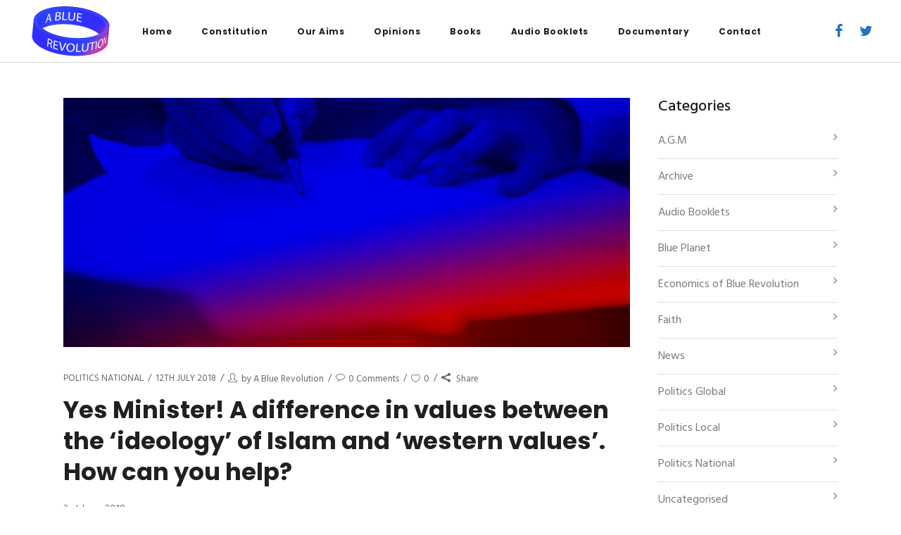

--- FILE ---
content_type: text/html; charset=UTF-8
request_url: https://abluerevolution.org/yes-minister-a-difference-in-values-between-the-ideology-of-islam-and-western-values-how-can-you-help
body_size: 15421
content:
<!DOCTYPE html>
<html lang="en-GB">
<head>
        	
        <meta charset="UTF-8"/>
        <link rel="profile" href="https://gmpg.org/xfn/11"/>
        <link rel="pingback" href="https://abluerevolution.org/xmlrpc.php"/>

                <meta name="viewport" content="width=device-width,initial-scale=1,user-scalable=no">
        
	<title>Yes Minister! A difference in values between the &#8216;ideology&#8217; of Islam and &#8216;western values&#8217;. How can you help? &#8211; A Blue Revolution</title>
<script type="application/javascript">var edgtCoreAjaxUrl = "https://abluerevolution.org/wp-admin/admin-ajax.php"</script><meta name='robots' content='max-image-preview:large' />
<link rel='dns-prefetch' href='//fonts.googleapis.com' />
<link rel="alternate" type="application/rss+xml" title="A Blue Revolution &raquo; Feed" href="https://abluerevolution.org/feed" />
<link rel="alternate" type="application/rss+xml" title="A Blue Revolution &raquo; Comments Feed" href="https://abluerevolution.org/comments/feed" />
<link rel="alternate" type="application/rss+xml" title="A Blue Revolution &raquo; Yes Minister! A difference in values between the &#8216;ideology&#8217; of Islam and &#8216;western values&#8217;. How can you help? Comments Feed" href="https://abluerevolution.org/yes-minister-a-difference-in-values-between-the-ideology-of-islam-and-western-values-how-can-you-help/feed" />
<link rel="alternate" title="oEmbed (JSON)" type="application/json+oembed" href="https://abluerevolution.org/wp-json/oembed/1.0/embed?url=https%3A%2F%2Fabluerevolution.org%2Fyes-minister-a-difference-in-values-between-the-ideology-of-islam-and-western-values-how-can-you-help" />
<link rel="alternate" title="oEmbed (XML)" type="text/xml+oembed" href="https://abluerevolution.org/wp-json/oembed/1.0/embed?url=https%3A%2F%2Fabluerevolution.org%2Fyes-minister-a-difference-in-values-between-the-ideology-of-islam-and-western-values-how-can-you-help&#038;format=xml" />
<style id='wp-img-auto-sizes-contain-inline-css' type='text/css'>
img:is([sizes=auto i],[sizes^="auto," i]){contain-intrinsic-size:3000px 1500px}
/*# sourceURL=wp-img-auto-sizes-contain-inline-css */
</style>
<style id='wp-emoji-styles-inline-css' type='text/css'>

	img.wp-smiley, img.emoji {
		display: inline !important;
		border: none !important;
		box-shadow: none !important;
		height: 1em !important;
		width: 1em !important;
		margin: 0 0.07em !important;
		vertical-align: -0.1em !important;
		background: none !important;
		padding: 0 !important;
	}
/*# sourceURL=wp-emoji-styles-inline-css */
</style>
<style id='wp-block-library-inline-css' type='text/css'>
:root{--wp-block-synced-color:#7a00df;--wp-block-synced-color--rgb:122,0,223;--wp-bound-block-color:var(--wp-block-synced-color);--wp-editor-canvas-background:#ddd;--wp-admin-theme-color:#007cba;--wp-admin-theme-color--rgb:0,124,186;--wp-admin-theme-color-darker-10:#006ba1;--wp-admin-theme-color-darker-10--rgb:0,107,160.5;--wp-admin-theme-color-darker-20:#005a87;--wp-admin-theme-color-darker-20--rgb:0,90,135;--wp-admin-border-width-focus:2px}@media (min-resolution:192dpi){:root{--wp-admin-border-width-focus:1.5px}}.wp-element-button{cursor:pointer}:root .has-very-light-gray-background-color{background-color:#eee}:root .has-very-dark-gray-background-color{background-color:#313131}:root .has-very-light-gray-color{color:#eee}:root .has-very-dark-gray-color{color:#313131}:root .has-vivid-green-cyan-to-vivid-cyan-blue-gradient-background{background:linear-gradient(135deg,#00d084,#0693e3)}:root .has-purple-crush-gradient-background{background:linear-gradient(135deg,#34e2e4,#4721fb 50%,#ab1dfe)}:root .has-hazy-dawn-gradient-background{background:linear-gradient(135deg,#faaca8,#dad0ec)}:root .has-subdued-olive-gradient-background{background:linear-gradient(135deg,#fafae1,#67a671)}:root .has-atomic-cream-gradient-background{background:linear-gradient(135deg,#fdd79a,#004a59)}:root .has-nightshade-gradient-background{background:linear-gradient(135deg,#330968,#31cdcf)}:root .has-midnight-gradient-background{background:linear-gradient(135deg,#020381,#2874fc)}:root{--wp--preset--font-size--normal:16px;--wp--preset--font-size--huge:42px}.has-regular-font-size{font-size:1em}.has-larger-font-size{font-size:2.625em}.has-normal-font-size{font-size:var(--wp--preset--font-size--normal)}.has-huge-font-size{font-size:var(--wp--preset--font-size--huge)}.has-text-align-center{text-align:center}.has-text-align-left{text-align:left}.has-text-align-right{text-align:right}.has-fit-text{white-space:nowrap!important}#end-resizable-editor-section{display:none}.aligncenter{clear:both}.items-justified-left{justify-content:flex-start}.items-justified-center{justify-content:center}.items-justified-right{justify-content:flex-end}.items-justified-space-between{justify-content:space-between}.screen-reader-text{border:0;clip-path:inset(50%);height:1px;margin:-1px;overflow:hidden;padding:0;position:absolute;width:1px;word-wrap:normal!important}.screen-reader-text:focus{background-color:#ddd;clip-path:none;color:#444;display:block;font-size:1em;height:auto;left:5px;line-height:normal;padding:15px 23px 14px;text-decoration:none;top:5px;width:auto;z-index:100000}html :where(.has-border-color){border-style:solid}html :where([style*=border-top-color]){border-top-style:solid}html :where([style*=border-right-color]){border-right-style:solid}html :where([style*=border-bottom-color]){border-bottom-style:solid}html :where([style*=border-left-color]){border-left-style:solid}html :where([style*=border-width]){border-style:solid}html :where([style*=border-top-width]){border-top-style:solid}html :where([style*=border-right-width]){border-right-style:solid}html :where([style*=border-bottom-width]){border-bottom-style:solid}html :where([style*=border-left-width]){border-left-style:solid}html :where(img[class*=wp-image-]){height:auto;max-width:100%}:where(figure){margin:0 0 1em}html :where(.is-position-sticky){--wp-admin--admin-bar--position-offset:var(--wp-admin--admin-bar--height,0px)}@media screen and (max-width:600px){html :where(.is-position-sticky){--wp-admin--admin-bar--position-offset:0px}}

/*# sourceURL=wp-block-library-inline-css */
</style><style id='global-styles-inline-css' type='text/css'>
:root{--wp--preset--aspect-ratio--square: 1;--wp--preset--aspect-ratio--4-3: 4/3;--wp--preset--aspect-ratio--3-4: 3/4;--wp--preset--aspect-ratio--3-2: 3/2;--wp--preset--aspect-ratio--2-3: 2/3;--wp--preset--aspect-ratio--16-9: 16/9;--wp--preset--aspect-ratio--9-16: 9/16;--wp--preset--color--black: #000000;--wp--preset--color--cyan-bluish-gray: #abb8c3;--wp--preset--color--white: #ffffff;--wp--preset--color--pale-pink: #f78da7;--wp--preset--color--vivid-red: #cf2e2e;--wp--preset--color--luminous-vivid-orange: #ff6900;--wp--preset--color--luminous-vivid-amber: #fcb900;--wp--preset--color--light-green-cyan: #7bdcb5;--wp--preset--color--vivid-green-cyan: #00d084;--wp--preset--color--pale-cyan-blue: #8ed1fc;--wp--preset--color--vivid-cyan-blue: #0693e3;--wp--preset--color--vivid-purple: #9b51e0;--wp--preset--gradient--vivid-cyan-blue-to-vivid-purple: linear-gradient(135deg,rgb(6,147,227) 0%,rgb(155,81,224) 100%);--wp--preset--gradient--light-green-cyan-to-vivid-green-cyan: linear-gradient(135deg,rgb(122,220,180) 0%,rgb(0,208,130) 100%);--wp--preset--gradient--luminous-vivid-amber-to-luminous-vivid-orange: linear-gradient(135deg,rgb(252,185,0) 0%,rgb(255,105,0) 100%);--wp--preset--gradient--luminous-vivid-orange-to-vivid-red: linear-gradient(135deg,rgb(255,105,0) 0%,rgb(207,46,46) 100%);--wp--preset--gradient--very-light-gray-to-cyan-bluish-gray: linear-gradient(135deg,rgb(238,238,238) 0%,rgb(169,184,195) 100%);--wp--preset--gradient--cool-to-warm-spectrum: linear-gradient(135deg,rgb(74,234,220) 0%,rgb(151,120,209) 20%,rgb(207,42,186) 40%,rgb(238,44,130) 60%,rgb(251,105,98) 80%,rgb(254,248,76) 100%);--wp--preset--gradient--blush-light-purple: linear-gradient(135deg,rgb(255,206,236) 0%,rgb(152,150,240) 100%);--wp--preset--gradient--blush-bordeaux: linear-gradient(135deg,rgb(254,205,165) 0%,rgb(254,45,45) 50%,rgb(107,0,62) 100%);--wp--preset--gradient--luminous-dusk: linear-gradient(135deg,rgb(255,203,112) 0%,rgb(199,81,192) 50%,rgb(65,88,208) 100%);--wp--preset--gradient--pale-ocean: linear-gradient(135deg,rgb(255,245,203) 0%,rgb(182,227,212) 50%,rgb(51,167,181) 100%);--wp--preset--gradient--electric-grass: linear-gradient(135deg,rgb(202,248,128) 0%,rgb(113,206,126) 100%);--wp--preset--gradient--midnight: linear-gradient(135deg,rgb(2,3,129) 0%,rgb(40,116,252) 100%);--wp--preset--font-size--small: 13px;--wp--preset--font-size--medium: 20px;--wp--preset--font-size--large: 36px;--wp--preset--font-size--x-large: 42px;--wp--preset--spacing--20: 0.44rem;--wp--preset--spacing--30: 0.67rem;--wp--preset--spacing--40: 1rem;--wp--preset--spacing--50: 1.5rem;--wp--preset--spacing--60: 2.25rem;--wp--preset--spacing--70: 3.38rem;--wp--preset--spacing--80: 5.06rem;--wp--preset--shadow--natural: 6px 6px 9px rgba(0, 0, 0, 0.2);--wp--preset--shadow--deep: 12px 12px 50px rgba(0, 0, 0, 0.4);--wp--preset--shadow--sharp: 6px 6px 0px rgba(0, 0, 0, 0.2);--wp--preset--shadow--outlined: 6px 6px 0px -3px rgb(255, 255, 255), 6px 6px rgb(0, 0, 0);--wp--preset--shadow--crisp: 6px 6px 0px rgb(0, 0, 0);}:where(.is-layout-flex){gap: 0.5em;}:where(.is-layout-grid){gap: 0.5em;}body .is-layout-flex{display: flex;}.is-layout-flex{flex-wrap: wrap;align-items: center;}.is-layout-flex > :is(*, div){margin: 0;}body .is-layout-grid{display: grid;}.is-layout-grid > :is(*, div){margin: 0;}:where(.wp-block-columns.is-layout-flex){gap: 2em;}:where(.wp-block-columns.is-layout-grid){gap: 2em;}:where(.wp-block-post-template.is-layout-flex){gap: 1.25em;}:where(.wp-block-post-template.is-layout-grid){gap: 1.25em;}.has-black-color{color: var(--wp--preset--color--black) !important;}.has-cyan-bluish-gray-color{color: var(--wp--preset--color--cyan-bluish-gray) !important;}.has-white-color{color: var(--wp--preset--color--white) !important;}.has-pale-pink-color{color: var(--wp--preset--color--pale-pink) !important;}.has-vivid-red-color{color: var(--wp--preset--color--vivid-red) !important;}.has-luminous-vivid-orange-color{color: var(--wp--preset--color--luminous-vivid-orange) !important;}.has-luminous-vivid-amber-color{color: var(--wp--preset--color--luminous-vivid-amber) !important;}.has-light-green-cyan-color{color: var(--wp--preset--color--light-green-cyan) !important;}.has-vivid-green-cyan-color{color: var(--wp--preset--color--vivid-green-cyan) !important;}.has-pale-cyan-blue-color{color: var(--wp--preset--color--pale-cyan-blue) !important;}.has-vivid-cyan-blue-color{color: var(--wp--preset--color--vivid-cyan-blue) !important;}.has-vivid-purple-color{color: var(--wp--preset--color--vivid-purple) !important;}.has-black-background-color{background-color: var(--wp--preset--color--black) !important;}.has-cyan-bluish-gray-background-color{background-color: var(--wp--preset--color--cyan-bluish-gray) !important;}.has-white-background-color{background-color: var(--wp--preset--color--white) !important;}.has-pale-pink-background-color{background-color: var(--wp--preset--color--pale-pink) !important;}.has-vivid-red-background-color{background-color: var(--wp--preset--color--vivid-red) !important;}.has-luminous-vivid-orange-background-color{background-color: var(--wp--preset--color--luminous-vivid-orange) !important;}.has-luminous-vivid-amber-background-color{background-color: var(--wp--preset--color--luminous-vivid-amber) !important;}.has-light-green-cyan-background-color{background-color: var(--wp--preset--color--light-green-cyan) !important;}.has-vivid-green-cyan-background-color{background-color: var(--wp--preset--color--vivid-green-cyan) !important;}.has-pale-cyan-blue-background-color{background-color: var(--wp--preset--color--pale-cyan-blue) !important;}.has-vivid-cyan-blue-background-color{background-color: var(--wp--preset--color--vivid-cyan-blue) !important;}.has-vivid-purple-background-color{background-color: var(--wp--preset--color--vivid-purple) !important;}.has-black-border-color{border-color: var(--wp--preset--color--black) !important;}.has-cyan-bluish-gray-border-color{border-color: var(--wp--preset--color--cyan-bluish-gray) !important;}.has-white-border-color{border-color: var(--wp--preset--color--white) !important;}.has-pale-pink-border-color{border-color: var(--wp--preset--color--pale-pink) !important;}.has-vivid-red-border-color{border-color: var(--wp--preset--color--vivid-red) !important;}.has-luminous-vivid-orange-border-color{border-color: var(--wp--preset--color--luminous-vivid-orange) !important;}.has-luminous-vivid-amber-border-color{border-color: var(--wp--preset--color--luminous-vivid-amber) !important;}.has-light-green-cyan-border-color{border-color: var(--wp--preset--color--light-green-cyan) !important;}.has-vivid-green-cyan-border-color{border-color: var(--wp--preset--color--vivid-green-cyan) !important;}.has-pale-cyan-blue-border-color{border-color: var(--wp--preset--color--pale-cyan-blue) !important;}.has-vivid-cyan-blue-border-color{border-color: var(--wp--preset--color--vivid-cyan-blue) !important;}.has-vivid-purple-border-color{border-color: var(--wp--preset--color--vivid-purple) !important;}.has-vivid-cyan-blue-to-vivid-purple-gradient-background{background: var(--wp--preset--gradient--vivid-cyan-blue-to-vivid-purple) !important;}.has-light-green-cyan-to-vivid-green-cyan-gradient-background{background: var(--wp--preset--gradient--light-green-cyan-to-vivid-green-cyan) !important;}.has-luminous-vivid-amber-to-luminous-vivid-orange-gradient-background{background: var(--wp--preset--gradient--luminous-vivid-amber-to-luminous-vivid-orange) !important;}.has-luminous-vivid-orange-to-vivid-red-gradient-background{background: var(--wp--preset--gradient--luminous-vivid-orange-to-vivid-red) !important;}.has-very-light-gray-to-cyan-bluish-gray-gradient-background{background: var(--wp--preset--gradient--very-light-gray-to-cyan-bluish-gray) !important;}.has-cool-to-warm-spectrum-gradient-background{background: var(--wp--preset--gradient--cool-to-warm-spectrum) !important;}.has-blush-light-purple-gradient-background{background: var(--wp--preset--gradient--blush-light-purple) !important;}.has-blush-bordeaux-gradient-background{background: var(--wp--preset--gradient--blush-bordeaux) !important;}.has-luminous-dusk-gradient-background{background: var(--wp--preset--gradient--luminous-dusk) !important;}.has-pale-ocean-gradient-background{background: var(--wp--preset--gradient--pale-ocean) !important;}.has-electric-grass-gradient-background{background: var(--wp--preset--gradient--electric-grass) !important;}.has-midnight-gradient-background{background: var(--wp--preset--gradient--midnight) !important;}.has-small-font-size{font-size: var(--wp--preset--font-size--small) !important;}.has-medium-font-size{font-size: var(--wp--preset--font-size--medium) !important;}.has-large-font-size{font-size: var(--wp--preset--font-size--large) !important;}.has-x-large-font-size{font-size: var(--wp--preset--font-size--x-large) !important;}
/*# sourceURL=global-styles-inline-css */
</style>

<style id='classic-theme-styles-inline-css' type='text/css'>
/*! This file is auto-generated */
.wp-block-button__link{color:#fff;background-color:#32373c;border-radius:9999px;box-shadow:none;text-decoration:none;padding:calc(.667em + 2px) calc(1.333em + 2px);font-size:1.125em}.wp-block-file__button{background:#32373c;color:#fff;text-decoration:none}
/*# sourceURL=/wp-includes/css/classic-themes.min.css */
</style>
<link rel='stylesheet' id='contact-form-7-css' href='https://abluerevolution.org/wp-content/plugins/contact-form-7/includes/css/styles.css?ver=5.7.7' type='text/css' media='all' />
<link rel='stylesheet' id='crumina-page-slider-frontend-css' href='https://abluerevolution.org/wp-content/plugins/crumina-slider-embrace/assets/css/frontend/frontend.css?ver=1.0' type='text/css' media='all' />
<link rel='stylesheet' id='mediaelement-css' href='https://abluerevolution.org/wp-includes/js/mediaelement/mediaelementplayer-legacy.min.css?ver=4.2.17' type='text/css' media='all' />
<link rel='stylesheet' id='wp-mediaelement-css' href='https://abluerevolution.org/wp-includes/js/mediaelement/wp-mediaelement.min.css?ver=6.9' type='text/css' media='all' />
<link rel='stylesheet' id='skyetheme-edge-default-style-css' href='https://abluerevolution.org/wp-content/themes/skyetheme/style.css?ver=6.9' type='text/css' media='all' />
<link rel='stylesheet' id='skyetheme-edge-child-style-css' href='https://abluerevolution.org/wp-content/themes/skyetheme-child/style.css?ver=6.9' type='text/css' media='all' />
<link rel='stylesheet' id='skyetheme-edge-modules-css' href='https://abluerevolution.org/wp-content/themes/skyetheme/assets/css/modules.min.css?ver=6.9' type='text/css' media='all' />
<link rel='stylesheet' id='skyetheme-edge-font_awesome-css' href='https://abluerevolution.org/wp-content/themes/skyetheme/assets/css/font-awesome/css/font-awesome.min.css?ver=6.9' type='text/css' media='all' />
<link rel='stylesheet' id='skyetheme-edge-font_elegant-css' href='https://abluerevolution.org/wp-content/themes/skyetheme/assets/css/elegant-icons/style.min.css?ver=6.9' type='text/css' media='all' />
<link rel='stylesheet' id='skyetheme-edge-simple_line_icons-css' href='https://abluerevolution.org/wp-content/themes/skyetheme/assets/css/simple-line-icons/simple-line-icons.css?ver=6.9' type='text/css' media='all' />
<link rel='stylesheet' id='skyetheme-edge-pe_icon_7_stroke-css' href='https://abluerevolution.org/wp-content/themes/skyetheme/assets/css/pe-icon-7-stroke/css/pe-icon-7-stroke.css?ver=6.9' type='text/css' media='all' />
<link rel='stylesheet' id='skyetheme-edge-modules-responsive-css' href='https://abluerevolution.org/wp-content/themes/skyetheme/assets/css/modules-responsive.min.css?ver=6.9' type='text/css' media='all' />
<link rel='stylesheet' id='skyetheme-edge-style-dynamic-responsive-css' href='https://abluerevolution.org/wp-content/themes/skyetheme/assets/css/style_dynamic_responsive.css?ver=1605010243' type='text/css' media='all' />
<link rel='stylesheet' id='skyetheme-edge-style-dynamic-css' href='https://abluerevolution.org/wp-content/themes/skyetheme/assets/css/style_dynamic.css?ver=1605010243' type='text/css' media='all' />
<link rel='stylesheet' id='js_composer_front-css' href='https://abluerevolution.org/wp-content/plugins/js_composer/assets/css/js_composer.min.css?ver=6.8.0' type='text/css' media='all' />
<link rel='stylesheet' id='skyetheme-edge-google-fonts-css' href='https://fonts.googleapis.com/css?family=Poppins%3A100%2C100italic%2C200%2C200italic%2C300%2C300italic%2C400%2C400italic%2C500%2C500italic%2C600%2C600italic%2C700%2C700italic%2C800%2C800italic%2C900%2C900italic%7CHind%3A100%2C100italic%2C200%2C200italic%2C300%2C300italic%2C400%2C400italic%2C500%2C500italic%2C600%2C600italic%2C700%2C700italic%2C800%2C800italic%2C900%2C900italic&#038;subset=latin%2Clatin-ext&#038;ver=1.0.0' type='text/css' media='all' />
<link rel='stylesheet' id='msl-main-css' href='https://abluerevolution.org/wp-content/plugins/master-slider/public/assets/css/masterslider.main.css?ver=3.11.0' type='text/css' media='all' />
<link rel='stylesheet' id='msl-custom-css' href='https://abluerevolution.org/wp-content/uploads/master-slider/custom.css?ver=10.6' type='text/css' media='all' />
<script type="text/javascript" src="https://abluerevolution.org/wp-includes/js/jquery/jquery.min.js?ver=3.7.1" id="jquery-core-js"></script>
<script type="text/javascript" src="https://abluerevolution.org/wp-includes/js/jquery/jquery-migrate.min.js?ver=3.4.1" id="jquery-migrate-js"></script>
<script type="text/javascript" id="crumina-page-slider-frontend-js-extra">
/* <![CDATA[ */
var cruminal10n = {"name":"Crumina Page Slider"};
//# sourceURL=crumina-page-slider-frontend-js-extra
/* ]]> */
</script>
<script type="text/javascript" src="https://abluerevolution.org/wp-content/plugins/crumina-slider-embrace/assets/js/frontend/frontend.js?ver=1.0" id="crumina-page-slider-frontend-js"></script>
<link rel="https://api.w.org/" href="https://abluerevolution.org/wp-json/" /><link rel="alternate" title="JSON" type="application/json" href="https://abluerevolution.org/wp-json/wp/v2/posts/938" /><link rel="EditURI" type="application/rsd+xml" title="RSD" href="https://abluerevolution.org/xmlrpc.php?rsd" />
<meta name="generator" content="WordPress 6.9" />
<link rel="canonical" href="https://abluerevolution.org/yes-minister-a-difference-in-values-between-the-ideology-of-islam-and-western-values-how-can-you-help" />
<link rel='shortlink' href='https://abluerevolution.org/?p=938' />
<script>var ms_grabbing_curosr = 'https://abluerevolution.org/wp-content/plugins/master-slider/public/assets/css/common/grabbing.cur', ms_grab_curosr = 'https://abluerevolution.org/wp-content/plugins/master-slider/public/assets/css/common/grab.cur';</script>
<meta name="generator" content="MasterSlider 3.11.0 - Responsive Touch Image Slider | avt.li/msf" />
<meta name="generator" content="Powered by WPBakery Page Builder - drag and drop page builder for WordPress."/>
<meta name="generator" content="Powered by Slider Revolution 6.5.14 - responsive, Mobile-Friendly Slider Plugin for WordPress with comfortable drag and drop interface." />
<link rel="icon" href="https://abluerevolution.org/wp-content/uploads/2017/03/cropped-logo-32x32.jpg" sizes="32x32" />
<link rel="icon" href="https://abluerevolution.org/wp-content/uploads/2017/03/cropped-logo-192x192.jpg" sizes="192x192" />
<link rel="apple-touch-icon" href="https://abluerevolution.org/wp-content/uploads/2017/03/cropped-logo-180x180.jpg" />
<meta name="msapplication-TileImage" content="https://abluerevolution.org/wp-content/uploads/2017/03/cropped-logo-270x270.jpg" />
<script>function setREVStartSize(e){
			//window.requestAnimationFrame(function() {
				window.RSIW = window.RSIW===undefined ? window.innerWidth : window.RSIW;
				window.RSIH = window.RSIH===undefined ? window.innerHeight : window.RSIH;
				try {
					var pw = document.getElementById(e.c).parentNode.offsetWidth,
						newh;
					pw = pw===0 || isNaN(pw) ? window.RSIW : pw;
					e.tabw = e.tabw===undefined ? 0 : parseInt(e.tabw);
					e.thumbw = e.thumbw===undefined ? 0 : parseInt(e.thumbw);
					e.tabh = e.tabh===undefined ? 0 : parseInt(e.tabh);
					e.thumbh = e.thumbh===undefined ? 0 : parseInt(e.thumbh);
					e.tabhide = e.tabhide===undefined ? 0 : parseInt(e.tabhide);
					e.thumbhide = e.thumbhide===undefined ? 0 : parseInt(e.thumbhide);
					e.mh = e.mh===undefined || e.mh=="" || e.mh==="auto" ? 0 : parseInt(e.mh,0);
					if(e.layout==="fullscreen" || e.l==="fullscreen")
						newh = Math.max(e.mh,window.RSIH);
					else{
						e.gw = Array.isArray(e.gw) ? e.gw : [e.gw];
						for (var i in e.rl) if (e.gw[i]===undefined || e.gw[i]===0) e.gw[i] = e.gw[i-1];
						e.gh = e.el===undefined || e.el==="" || (Array.isArray(e.el) && e.el.length==0)? e.gh : e.el;
						e.gh = Array.isArray(e.gh) ? e.gh : [e.gh];
						for (var i in e.rl) if (e.gh[i]===undefined || e.gh[i]===0) e.gh[i] = e.gh[i-1];
											
						var nl = new Array(e.rl.length),
							ix = 0,
							sl;
						e.tabw = e.tabhide>=pw ? 0 : e.tabw;
						e.thumbw = e.thumbhide>=pw ? 0 : e.thumbw;
						e.tabh = e.tabhide>=pw ? 0 : e.tabh;
						e.thumbh = e.thumbhide>=pw ? 0 : e.thumbh;
						for (var i in e.rl) nl[i] = e.rl[i]<window.RSIW ? 0 : e.rl[i];
						sl = nl[0];
						for (var i in nl) if (sl>nl[i] && nl[i]>0) { sl = nl[i]; ix=i;}
						var m = pw>(e.gw[ix]+e.tabw+e.thumbw) ? 1 : (pw-(e.tabw+e.thumbw)) / (e.gw[ix]);
						newh =  (e.gh[ix] * m) + (e.tabh + e.thumbh);
					}
					var el = document.getElementById(e.c);
					if (el!==null && el) el.style.height = newh+"px";
					el = document.getElementById(e.c+"_wrapper");
					if (el!==null && el) {
						el.style.height = newh+"px";
						el.style.display = "block";
					}
				} catch(e){
					console.log("Failure at Presize of Slider:" + e)
				}
			//});
		  };</script>
<noscript><style> .wpb_animate_when_almost_visible { opacity: 1; }</style></noscript><link rel='stylesheet' id='rs-plugin-settings-css' href='https://abluerevolution.org/wp-content/plugins/revslider/public/assets/css/rs6.css?ver=6.5.14' type='text/css' media='all' />
<style id='rs-plugin-settings-inline-css' type='text/css'>
.tp-caption a{color:#ff7302;text-shadow:none;-webkit-transition:all 0.2s ease-out;-moz-transition:all 0.2s ease-out;-o-transition:all 0.2s ease-out;-ms-transition:all 0.2s ease-out}.tp-caption a:hover{color:#ffa902}
/*# sourceURL=rs-plugin-settings-inline-css */
</style>
</head>
<body data-rsssl=1 class="wp-singular post-template-default single single-post postid-938 single-format-standard wp-theme-skyetheme wp-child-theme-skyetheme-child edgt-core-1.2 _masterslider _ms_version_3.11.0 skyetheme child-child-ver-1.1 skyetheme-ver-1.8  edgtf-blog-installed edgtf-header-simple edgtf-fixed-on-scroll edgtf-default-mobile-header edgtf-sticky-up-mobile-header edgtf-menu-item-first-level-bg-color edgtf-dropdown-default wpb-js-composer js-comp-ver-6.8.0 vc_responsive" itemscope itemtype="http://schema.org/WebPage">


<div class="edgtf-wrapper">
    <div class="edgtf-wrapper-inner">
        
<header class="edgtf-page-header" >
            <div class="edgtf-fixed-wrapper">
        <div class="edgtf-menu-area" >
		                <div class="edgtf-vertical-align-containers">
            <div class="edgtf-position-left">
                <div class="edgtf-position-left-inner">
                    
<div class="edgtf-logo-wrapper">
    <a href="https://abluerevolution.org/" style="height: 75px;">
        <img class="edgtf-normal-logo" src="https://abluerevolution.org/wp-content/uploads/2017/04/blue-revolution-logo-1.png" alt="logo"/>
        <img class="edgtf-dark-logo" src="https://abluerevolution.org/wp-content/uploads/2017/04/blue-revolution-logo-1.png" alt="dark logoo"/>        <img class="edgtf-light-logo" src="https://abluerevolution.org/wp-content/uploads/2017/04/blue-revolution-logo-1.png" alt="light logo"/>    </a>
</div>

                </div>
            </div>
                        <div class="edgtf-position-center">
                <div class="edgtf-position-center-inner">
                    
<nav class="edgtf-main-menu edgtf-drop-down edgtf-default-nav">
    <ul id="menu-main-menu" class="clearfix"><li id="nav-menu-item-134" class="menu-item menu-item-type-post_type menu-item-object-page menu-item-home  narrow"><a href="https://abluerevolution.org/" class=""><span class="item_outer"><span class="menu_icon_wrapper"><i class="menu_icon blank fa"></i></span><span class="item_text">Home</span></span></a></li>
<li id="nav-menu-item-39" class="menu-item menu-item-type-post_type menu-item-object-page  narrow"><a href="https://abluerevolution.org/constitution" class=""><span class="item_outer"><span class="menu_icon_wrapper"><i class="menu_icon blank fa"></i></span><span class="item_text">Constitution</span></span></a></li>
<li id="nav-menu-item-40" class="menu-item menu-item-type-post_type menu-item-object-page  narrow"><a href="https://abluerevolution.org/our-revolutionary-aims" class=""><span class="item_outer"><span class="menu_icon_wrapper"><i class="menu_icon blank fa"></i></span><span class="item_text">Our Aims</span></span></a></li>
<li id="nav-menu-item-1649" class="menu-item menu-item-type-post_type menu-item-object-page  narrow"><a href="https://abluerevolution.org/opinions" class=""><span class="item_outer"><span class="menu_icon_wrapper"><i class="menu_icon blank fa"></i></span><span class="item_text">Opinions</span></span></a></li>
<li id="nav-menu-item-1151" class="menu-item menu-item-type-post_type menu-item-object-page  narrow"><a href="https://abluerevolution.org/books" class=""><span class="item_outer"><span class="menu_icon_wrapper"><i class="menu_icon blank fa"></i></span><span class="item_text">Books</span></span></a></li>
<li id="nav-menu-item-1540" class="menu-item menu-item-type-custom menu-item-object-custom  narrow"><a href="https://abluerevolution.org/category/podcasts" class=""><span class="item_outer"><span class="menu_icon_wrapper"><i class="menu_icon blank fa"></i></span><span class="item_text">Audio Booklets</span></span></a></li>
<li id="nav-menu-item-1804" class="menu-item menu-item-type-post_type menu-item-object-page  narrow"><a href="https://abluerevolution.org/documentary" class=""><span class="item_outer"><span class="menu_icon_wrapper"><i class="menu_icon blank fa"></i></span><span class="item_text">Documentary</span></span></a></li>
<li id="nav-menu-item-57" class="menu-item menu-item-type-post_type menu-item-object-page  narrow"><a href="https://abluerevolution.org/contact" class=""><span class="item_outer"><span class="menu_icon_wrapper"><i class="menu_icon blank fa"></i></span><span class="item_text">Contact</span></span></a></li>
</ul></nav>

                </div>
            </div>
                        <div class="edgtf-position-right">
                <div class="edgtf-position-right-inner">
                                                                
        <a class="edgtf-social-icon-widget-holder" data-hover-color="#dd3333" data-original-color="#1e73be" style="color: #1e73be;font-size: 20px;margin: 4px 20px 0 0" href="https://www.facebook.com/abluerev" target="_blank">
            <i class="edgtf-social-icon-widget fa fa-facebook"></i>        </a>
    
        <a class="edgtf-social-icon-widget-holder" data-hover-color="#dd3333" data-original-color="#1e73be" style="color: #1e73be;font-size: 20px;margin: 4px 0 0 0" href="https://twitter.com/BostonResident2" target="_blank">
            <i class="edgtf-social-icon-widget fa fa-twitter"></i>        </a>
                                        </div>
            </div>
        </div>
            </div>
            </div>
        </header>


<header class="edgtf-mobile-header">
    <div class="edgtf-mobile-header-inner">
                <div class="edgtf-mobile-header-holder">
            <div class="edgtf-grid">
                <div class="edgtf-vertical-align-containers">
                                            <div class="edgtf-mobile-menu-opener">
                            <a href="javascript:void(0)">
                    <span class="edgtf-mobile-opener-icon-holder">
                        <i class="edgtf-icon-font-awesome fa fa-bars " ></i>                    </span>
                            </a>
                        </div>
                                                                <div class="edgtf-position-center">
                            <div class="edgtf-position-center-inner">
                                
<div class="edgtf-mobile-logo-wrapper">
    <a href="https://abluerevolution.org/" style="height: 75px">
        <img src="https://abluerevolution.org/wp-content/uploads/2017/04/blue-revolution-logo-1.png" alt="mobile logo"/>
    </a>
</div>

                            </div>
                        </div>
                                        <div class="edgtf-position-right">
                        <div class="edgtf-position-right-inner">
                                                    </div>
                    </div>
                </div> <!-- close .edgtf-vertical-align-containers -->
            </div>
        </div>
        <nav class="edgtf-mobile-nav">
    <div class="edgtf-grid">
        <ul id="menu-main-menu-1" class=""><li id="mobile-menu-item-134" class="menu-item menu-item-type-post_type menu-item-object-page menu-item-home "><a href="https://abluerevolution.org/" class=""><span>Home</span></a></li>
<li id="mobile-menu-item-39" class="menu-item menu-item-type-post_type menu-item-object-page "><a href="https://abluerevolution.org/constitution" class=""><span>Constitution</span></a></li>
<li id="mobile-menu-item-40" class="menu-item menu-item-type-post_type menu-item-object-page "><a href="https://abluerevolution.org/our-revolutionary-aims" class=""><span>Our Aims</span></a></li>
<li id="mobile-menu-item-1649" class="menu-item menu-item-type-post_type menu-item-object-page "><a href="https://abluerevolution.org/opinions" class=""><span>Opinions</span></a></li>
<li id="mobile-menu-item-1151" class="menu-item menu-item-type-post_type menu-item-object-page "><a href="https://abluerevolution.org/books" class=""><span>Books</span></a></li>
<li id="mobile-menu-item-1540" class="menu-item menu-item-type-custom menu-item-object-custom "><a href="https://abluerevolution.org/category/podcasts" class=""><span>Audio Booklets</span></a></li>
<li id="mobile-menu-item-1804" class="menu-item menu-item-type-post_type menu-item-object-page "><a href="https://abluerevolution.org/documentary" class=""><span>Documentary</span></a></li>
<li id="mobile-menu-item-57" class="menu-item menu-item-type-post_type menu-item-object-page "><a href="https://abluerevolution.org/contact" class=""><span>Contact</span></a></li>
</ul>    </div>
</nav>
    </div>
</header> <!-- close .edgtf-mobile-header -->


                    <a id='edgtf-back-to-top'  href='#'>
                <span class="edgtf-icon-stack">
                     <i class="edgtf-icon-font-awesome fa fa-angle-up " ></i>                </span>
            </a>
                
        <div class="edgtf-content" >
                        <div class="edgtf-content-inner">	<div class="edgtf-container">
				<div class="edgtf-container-inner">
				<div class="edgtf-two-columns-75-25  edgtf-content-has-sidebar clearfix">
		<div class="edgtf-column1 edgtf-content-left-from-sidebar">
			<div class="edgtf-column-inner">
				<div class="edgtf-blog-holder edgtf-blog-single">
					<article id="post-938" class="post-938 post type-post status-publish format-standard has-post-thumbnail hentry category-politics-national">
	<div class="edgtf-post-content">
			<div class="edgtf-post-image">
		<img width="1000" height="440" src="https://abluerevolution.org/wp-content/uploads/2017/04/main-manifesto.jpg" class="attachment-skyetheme_edge_feature_image size-skyetheme_edge_feature_image wp-post-image" alt="" decoding="async" fetchpriority="high" srcset="https://abluerevolution.org/wp-content/uploads/2017/04/main-manifesto.jpg 1000w, https://abluerevolution.org/wp-content/uploads/2017/04/main-manifesto-300x132.jpg 300w, https://abluerevolution.org/wp-content/uploads/2017/04/main-manifesto-768x338.jpg 768w" sizes="(max-width: 1000px) 100vw, 1000px" />	</div>
		<div class="edgtf-post-text">
			<div class="edgtf-post-info">
				<div class="edgtf-post-info-category"><a href="https://abluerevolution.org/category/politics-national" rel="category tag">Politics National</a></div><div itemprop="dateCreated" class="edgtf-post-info-date entry-date updated"><a itemprop="url" href="https://abluerevolution.org/2018/07">12th July 2018</a><meta itemprop="interactionCount" content="UserComments: 0"/></div><div class="edgtf-post-info-author"><span class="edgtf-post-info-author-text">by</span><a itemprop="author" class="edgtf-post-info-author-link" href="https://abluerevolution.org/author/mike">A Blue Revolution</a></div>
<div class="edgtf-post-info-comments-holder"><a class="edgtf-post-info-comments" href="https://abluerevolution.org/yes-minister-a-difference-in-values-between-the-ideology-of-islam-and-western-values-how-can-you-help#respond" target="_self">0 Comments</a></div><div class="edgtf-blog-like"><a href="#" class="edgtf-like" id="edgtf-like-938-559" title="Like this" data-post-id="938"><i class="icon_heart_alt"></i><span>0</span><input type="hidden" id="edgtf_like_nonce_938" name="edgtf_like_nonce_938" value="262abd6e76" /><input type="hidden" name="_wp_http_referer" value="/yes-minister-a-difference-in-values-between-the-ideology-of-islam-and-western-values-how-can-you-help" /></a></div><div class="edgtf-blog-share"><div class="edgtf-social-share-holder edgtf-dropdown">
	<a href="javascript:void(0)" target="_self" class="edgtf-social-share-dropdown-opener">
		<i class="social_share"></i>
		<span class="edgtf-social-share-title">Share</span>
	</a>
	<div class="edgtf-social-share-dropdown">
		<ul>
			<li class="edgtf-facebook-share">
	<a class="edgtf-share-link" href="#" onclick="window.open('http://www.facebook.com/sharer.php?s=100&amp;p[title]=Yes+Minister%21+A+difference+in+values+between+the+%26%238216%3Bideology%26%238217%3B+of+Islam+and+%26%238216%3Bwestern+values%26%238217%3B.+How+can+you+help%3F&amp;p[url]=https%3A%2F%2Fabluerevolution.org%2Fyes-minister-a-difference-in-values-between-the-ideology-of-islam-and-western-values-how-can-you-help&amp;p[images][0]=https://abluerevolution.org/wp-content/uploads/2017/04/main-manifesto.jpg&amp;p[summary]=[base64]%5B%26hellip%3B%5D', 'sharer', 'toolbar=0,status=0,width=620,height=280');">
					<span class="edgtf-social-network-icon fa fa-facebook"></span>
			</a>
</li><li class="edgtf-twitter-share">
	<a class="edgtf-share-link" href="#" onclick="window.open('http://twitter.com/home?status=3rd+June+2018+The+Rt+Hon+James+Brokenshire+Secretary+of+State+for+Housing+Communities+and+Local+Government+2+Marsham+https://abluerevolution.org/yes-minister-a-difference-in-values-between-the-ideology-of-islam-and-western-values-how-can-you-help', 'popupwindow', 'scrollbars=yes,width=800,height=400');">
					<span class="edgtf-social-network-icon fa fa-twitter"></span>
			</a>
</li>		</ul>
	</div>
</div></div>			</div>
			<h2 itemprop="name" class="entry-title edgtf-post-title">Yes Minister! A difference in values between the &#8216;ideology&#8217; of Islam and &#8216;western values&#8217;. How can you help?</h2>			<p>3rd June 2018</p>
<p>The Rt Hon James Brokenshire</p>
<p>Secretary of State for Housing</p>
<p>Communities and Local Government</p>
<p>2 Marsham Street London SW1P 4DF</p>
<p>Dear Secretary of State</p>
<p>One issue which is causing ordinary people great concern and is clearly not being addressed within communities is associated with the high numbers of people of the Muslim faith living in concentrated areas of inner cities. There are many challenges arising from this development some of which may be reflected in attitudes towards other faiths. There, therefore, appears to be little integration as the “British way of life” is seemingly Haram to many observant Muslims.</p>
<p>Having reviewed what may be behind the creation of a form of separate development, it seems to us that there have been a number of reports which have been significant in the past and continue to exert influence over the behaviour of Public Sector organisations and we believe this impedes the development of a shared set of twenty-first century values.</p>
<p>The Parekh Report published by the Runnymede Trust in 2000, the Mc Pherson Report into the murder of Stephen Lawrence and the Runnymede Trust consultation into “Islamophobia” have in our view all resulted in unintended consequences that are impacting on communities now.</p>
<p>Taking each, in turn, the Parekh report was comprehensive, well researched and influential. It fixed the policy expectations that were considered necessary to deliver a safe harmonious multicultural Britain in the new Millenium. It was culturally Marxist in its emphasis on prejudice, discrimination exclusion and inequality, as opposed to being class-based. However, the upshot of such top-down engineering is that it presupposes that the solution to important issues can be delivered by government and public sector policy.</p>
<p>However, it is interesting to note that the report did make the following percipient comment “The need for both equality and difference and to respect the rights of both individuals and communities appears to be beyond the compass of existing political vocabularies. The debate about British multiculturalism needs to pursue these long-term questions. It has hardly begun”</p>
<p>We would argue it has never started. This inability to meet the demands of equality and difference has established we believe a culture of organisational paranoia about the negative role in which organisations see themselves having unintentionally reinforced prejudice. As a result in places like Rochdale organisational fear and the absence of the ‘shared core values and human rights culture’ advocated by Parekh led the abuse of vulnerable white girls. This unintended consequence is now leading to anger being directed at the State by ordinary working people and their anger is both justified and understandable. If a report promotes a set of policy suggestions of a legal and procedural nature with vague suggestions about “values” that are not adopted by all communities and children are harmed, people will be moved to anger.</p>
<p>In respect of the Runnymede Trust Commission on Islamophobia in 1997, it identified a ‘mad’ view of Islam by westerners and came up with eight ways that groups with opposing views could overcome prejudice. For example, seeing groups as different but having equal worth, as opposed to seeing groups as violent etc.</p>
<p>The problem with this method is that it has been adopted by liberal western groups and yet the failure to adopt this method of mutual understanding by grassroots Muslims has resulted in a failure of dialogue at street level. It is sadly a commonly held view that Western culture is haram! The effect is that there has been a general retreat from dialogue at community level unless publicly funded schools are taking non-Muslim children to mosques. There is, therefore, a general reinforcement of separate development. This phenomenon has not assisted the aftermath of Rochdale. Communities simply do not widely share the same values and clearly have no desire so to do. The Islamic faith contains many values at odds with many of those of the twenty-first century West with little mutual respect particularly in respect of the treatment of women and girls.</p>
<p>Finally, the report into the tragic death of Stephen Lawrence identified institutional racism within the police. The allegation of police racism continues to cause problems in communities today. If prejudice, discrimination, exclusion and inequality are identified with public bodies as suggested by Parekh then those bodies like Police and Local Authorities will fail to serve their communities. They will and do operate to politically safeguard themselves from the possibility of charges of racism by the government or overt Political Correctness from the press.</p>
<p>Currently, knife crime and gang violence are establishing primitive values that are totally at odds with values compatible with the twenty-first century and little is being done to address it. Is there a &#8220;Queen&#8217;s Peace&#8221; in our inner cities?</p>
<p>If it is as stated that these issues remain beyond current &#8216;political vocabularies&#8217; then it is urgent that action is taken. We would urge Her Majesty’s Government to consider a wide-ranging commission and consultation at all levels of society exploring the issue of community integration. There must be no hiding from harsh realities like faith justified abuse that has become established in some communities nor the social failure in white working-class communities that has created many of the victims. We need to have an open and transparent debate before the differentiation of communities, the lack of shared values; (the ambition of Parekh) starts to cause a generalised breakdown of moral cohesion.</p>
<p>Yours sincerely</p>
<p>TG</p>
<p>On behalf Blue Revolution</p>
<p>&nbsp;</p>
<p>&nbsp;</p>
		</div>
	</div>
	</article>	<div class="edgtf-author-description">
		<div class="edgtf-author-description-inner">
			<div class="edgtf-author-description-image">
				<a itemprop="url" href="https://abluerevolution.org/author/mike" title="Yes Minister! A difference in values between the &#8216;ideology&#8217; of Islam and &#8216;western values&#8217;. How can you help?" target="_self">
					<img alt='' src='https://secure.gravatar.com/avatar/90568fbd4e9e3afae3c42b3d951cddd3c474158607dc035d95c8e88719227842?s=110&#038;d=mm&#038;r=g' class='avatar avatar-110 photo' height='110' width='110' />				</a>	
			</div>
			<div class="edgtf-author-description-text-holder">
				<h4 class="edgtf-author-name vcard author">
					<a itemprop="url" href="https://abluerevolution.org/author/mike" title="Yes Minister! A difference in values between the &#8216;ideology&#8217; of Islam and &#8216;western values&#8217;. How can you help?" target="_self">
						A Blue Revolution					</a>	
				</h4>
											</div>
		</div>
	</div>
<div class="edgtf-related-posts-holder">
			<div class="edgtf-related-posts-title">
			<h3>RELATED POSTS</h3>
		</div>
		<div class="edgtf-related-posts-inner clearfix">
							<div class="edgtf-related-post">
					<div class="edgtf-related-post-inner">
						<div class="edgtf-related-post-image">
															<a itemprop="url" href="https://abluerevolution.org/the-bbc-and-analogue-political-attitudes-in-a-digital-age" title="The BBC and Analogue political attitudes in a digital age.">
									<img width="526" height="268" src="https://abluerevolution.org/wp-content/uploads/2017/04/national.jpg" class="attachment-skyetheme_edge_feature_image size-skyetheme_edge_feature_image wp-post-image" alt="" decoding="async" srcset="https://abluerevolution.org/wp-content/uploads/2017/04/national.jpg 526w, https://abluerevolution.org/wp-content/uploads/2017/04/national-300x153.jpg 300w" sizes="(max-width: 526px) 100vw, 526px" />								</a>	
													</div>
						<h3><a itemprop="name" class="entry-title edgtf-post-title" href="https://abluerevolution.org/the-bbc-and-analogue-political-attitudes-in-a-digital-age" title="The BBC and Analogue political attitudes in a digital age.">The BBC and Analogue political attitudes in a digital age.</a></h3>
						<div class="edgtf-post-info">
							<div itemprop="dateCreated" class="edgtf-post-info-date entry-date updated"><a itemprop="url" href="https://abluerevolution.org/2023/05">9th May 2023</a><meta itemprop="interactionCount" content="UserComments: 0"/></div>						</div>
					</div>	
				</div>
							<div class="edgtf-related-post">
					<div class="edgtf-related-post-inner">
						<div class="edgtf-related-post-image">
															<a itemprop="url" href="https://abluerevolution.org/the-growing-toxicity-of-supply-side-orthodoxy" title="The growing toxicity of supply side orthodoxy. ">
									<img width="526" height="268" src="https://abluerevolution.org/wp-content/uploads/2017/04/national.jpg" class="attachment-skyetheme_edge_feature_image size-skyetheme_edge_feature_image wp-post-image" alt="" decoding="async" loading="lazy" srcset="https://abluerevolution.org/wp-content/uploads/2017/04/national.jpg 526w, https://abluerevolution.org/wp-content/uploads/2017/04/national-300x153.jpg 300w" sizes="auto, (max-width: 526px) 100vw, 526px" />								</a>	
													</div>
						<h3><a itemprop="name" class="entry-title edgtf-post-title" href="https://abluerevolution.org/the-growing-toxicity-of-supply-side-orthodoxy" title="The growing toxicity of supply side orthodoxy. ">The growing toxicity of supply side orthodoxy. </a></h3>
						<div class="edgtf-post-info">
							<div itemprop="dateCreated" class="edgtf-post-info-date entry-date updated"><a itemprop="url" href="https://abluerevolution.org/2023/04">22nd April 2023</a><meta itemprop="interactionCount" content="UserComments: 0"/></div>						</div>
					</div>	
				</div>
							<div class="edgtf-related-post">
					<div class="edgtf-related-post-inner">
						<div class="edgtf-related-post-image">
															<a itemprop="url" href="https://abluerevolution.org/what-is-wrong-with-the-british-public-sector" title="What is wrong with the British Public Sector?">
									<img width="526" height="268" src="https://abluerevolution.org/wp-content/uploads/2017/04/national.jpg" class="attachment-skyetheme_edge_feature_image size-skyetheme_edge_feature_image wp-post-image" alt="" decoding="async" loading="lazy" srcset="https://abluerevolution.org/wp-content/uploads/2017/04/national.jpg 526w, https://abluerevolution.org/wp-content/uploads/2017/04/national-300x153.jpg 300w" sizes="auto, (max-width: 526px) 100vw, 526px" />								</a>	
													</div>
						<h3><a itemprop="name" class="entry-title edgtf-post-title" href="https://abluerevolution.org/what-is-wrong-with-the-british-public-sector" title="What is wrong with the British Public Sector?">What is wrong with the British Public Sector?</a></h3>
						<div class="edgtf-post-info">
							<div itemprop="dateCreated" class="edgtf-post-info-date entry-date updated"><a itemprop="url" href="https://abluerevolution.org/2021/12">27th December 2021</a><meta itemprop="interactionCount" content="UserComments: 0"/></div>						</div>
					</div>	
				</div>
					</div>
	</div>				
	 <div class="edgtf-comment-form">
		<div id="respond" class="comment-respond">
		<h3 id="reply-title" class="comment-reply-title">LEAVE A COMMENT <small><a rel="nofollow" id="cancel-comment-reply-link" href="/yes-minister-a-difference-in-values-between-the-ideology-of-islam-and-western-values-how-can-you-help#respond" style="display:none;">Cancel Reply</a></small></h3><form action="https://abluerevolution.org/wp-comments-post.php" method="post" id="commentform" class="comment-form"><textarea id="comment" placeholder="Write your comment here..." name="comment" cols="45" rows="8" aria-required="true"></textarea><div class="edgtf-three-columns clearfix"><div class="edgtf-three-columns-inner"><div class="edgtf-column"><div class="edgtf-column-inner"><input id="author" name="author" placeholder="Your full name" type="text" value="" aria-required='true' /></div></div>
<div class="edgtf-column"><div class="edgtf-column-inner"><input id="email" name="email" placeholder="E-mail address" type="text" value="" aria-required='true' /></div></div>
<div class="edgtf-column"><div class="edgtf-column-inner"><input id="url" name="url" type="text" placeholder="Website" value="" /></div></div>
<p class="comment-form-cookies-consent"><input id="wp-comment-cookies-consent" name="wp-comment-cookies-consent" type="checkbox" value="yes"  /><label for="wp-comment-cookies-consent">Save my name, email, and website in this browser for the next time I comment.</label></p></div></div>
<p class="form-submit"><input name="submit" type="submit" id="submit_comment" class="submit" value="SUBMIT" /> <input type='hidden' name='comment_post_ID' value='938' id='comment_post_ID' />
<input type='hidden' name='comment_parent' id='comment_parent' value='0' />
</p><p style="display: none;"><input type="hidden" id="akismet_comment_nonce" name="akismet_comment_nonce" value="4b7589ac89" /></p><p style="display: none !important;" class="akismet-fields-container" data-prefix="ak_"><label>&#916;<textarea name="ak_hp_textarea" cols="45" rows="8" maxlength="100"></textarea></label><input type="hidden" id="ak_js_1" name="ak_js" value="108"/><script>document.getElementById( "ak_js_1" ).setAttribute( "value", ( new Date() ).getTime() );</script></p></form>	</div><!-- #respond -->
	</div>				</div>
			</div>
		</div>
		<div class="edgtf-column2">
			<div class="edgtf-column-inner">
    <aside class="edgtf-sidebar">
        <div id="categories-2" class="widget widget_categories"><h3>Categories</h3>
			<ul>
					<li class="cat-item cat-item-17"><a href="https://abluerevolution.org/category/a-g-m">A.G.M</a> (8)
</li>
	<li class="cat-item cat-item-18"><a href="https://abluerevolution.org/category/archive">Archive</a> (11)
</li>
	<li class="cat-item cat-item-23"><a href="https://abluerevolution.org/category/podcasts">Audio Booklets</a> (1)
</li>
	<li class="cat-item cat-item-8"><a href="https://abluerevolution.org/category/blue-planet">Blue Planet</a> (2)
</li>
	<li class="cat-item cat-item-5"><a href="https://abluerevolution.org/category/the-economy">Economics of Blue Revolution</a> (25)
</li>
	<li class="cat-item cat-item-19"><a href="https://abluerevolution.org/category/faith">Faith</a> (2)
</li>
	<li class="cat-item cat-item-16"><a href="https://abluerevolution.org/category/news">News</a> (4)
</li>
	<li class="cat-item cat-item-14"><a href="https://abluerevolution.org/category/politics-global">Politics Global</a> (28)
</li>
	<li class="cat-item cat-item-9"><a href="https://abluerevolution.org/category/local">Politics Local</a> (5)
</li>
	<li class="cat-item cat-item-13"><a href="https://abluerevolution.org/category/politics-national">Politics National</a> (29)
</li>
	<li class="cat-item cat-item-1"><a href="https://abluerevolution.org/category/uncategorised">Uncategorised</a> (36)
</li>
			</ul>

			</div><div id="search-3" class="widget widget_search"><h3>Search</h3><form method="get" id="searchform" action="https://abluerevolution.org/">
	<div><label class="screen-reader-text" for="s">Search for:</label>
		<input type="text" value="" placeholder="Search" name="s" id="s" />
		<input type="submit" id="searchsubmit" value="&#x55;" />
	</div>
</form></div>    </aside>
</div>		</div>
	</div>
		</div>
			</div>
</div> <!-- close div.content_inner -->
</div> <!-- close div.content -->

<footer >
	<div class="edgtf-footer-inner clearfix">
		<div class="edgtf-footer-bottom-holder">
	<div class="edgtf-footer-bottom-holder-inner">
					<div class="edgtf-container">
				<div class="edgtf-container-inner">
		<div class="edgtf-two-columns-50-50 clearfix">
	<div class="edgtf-two-columns-50-50-inner">
		<div class="edgtf-column">
			<div class="edgtf-column-inner">
				<div id="text-8" class="widget edgtf-footer-bottom-left widget_text">			<div class="textwidget"><p>All Rights Reserved – Copyright A Blue Revolution 2020<br />
Promoted By Mike Gilbert on behalf of a Blue Revolution of 22 Tower Street, Boston, Lincs PE21 8RX</p>
</div>
		</div>			</div>
		</div>
		<div class="edgtf-column">
			<div class="edgtf-column-inner">
				<div id="nav_menu-3" class="widget edgtf-footer-bottom-left widget_nav_menu"><div class="menu-bottom-menu-container"><ul id="menu-bottom-menu" class="menu"><li id="menu-item-1226" class="menu-item menu-item-type-post_type menu-item-object-page menu-item-1226"><a href="https://abluerevolution.org/?page_id=720">Standing for a local election</a></li>
<li id="menu-item-1227" class="menu-item menu-item-type-post_type menu-item-object-page menu-item-1227"><a href="https://abluerevolution.org/?page_id=59">Membership</a></li>
<li id="menu-item-1228" class="menu-item menu-item-type-post_type menu-item-object-page menu-item-1228"><a href="https://abluerevolution.org/contact">Contact</a></li>
</ul></div></div>			</div>
		</div>
	</div>
</div>				</div>
			</div>
			</div>
</div>	</div>
</footer>

</div> <!-- close div.edgtf-wrapper-inner  -->
</div> <!-- close div.edgtf-wrapper -->

		<script>
			window.RS_MODULES = window.RS_MODULES || {};
			window.RS_MODULES.modules = window.RS_MODULES.modules || {};
			window.RS_MODULES.waiting = window.RS_MODULES.waiting || [];
			window.RS_MODULES.defered = true;
			window.RS_MODULES.moduleWaiting = window.RS_MODULES.moduleWaiting || {};
			window.RS_MODULES.type = 'compiled';
		</script>
		<script type="speculationrules">
{"prefetch":[{"source":"document","where":{"and":[{"href_matches":"/*"},{"not":{"href_matches":["/wp-*.php","/wp-admin/*","/wp-content/uploads/*","/wp-content/*","/wp-content/plugins/*","/wp-content/themes/skyetheme-child/*","/wp-content/themes/skyetheme/*","/*\\?(.+)"]}},{"not":{"selector_matches":"a[rel~=\"nofollow\"]"}},{"not":{"selector_matches":".no-prefetch, .no-prefetch a"}}]},"eagerness":"conservative"}]}
</script>
<script type="text/javascript" src="https://abluerevolution.org/wp-content/plugins/contact-form-7/includes/swv/js/index.js?ver=5.7.7" id="swv-js"></script>
<script type="text/javascript" id="contact-form-7-js-extra">
/* <![CDATA[ */
var wpcf7 = {"api":{"root":"https://abluerevolution.org/wp-json/","namespace":"contact-form-7/v1"}};
//# sourceURL=contact-form-7-js-extra
/* ]]> */
</script>
<script type="text/javascript" src="https://abluerevolution.org/wp-content/plugins/contact-form-7/includes/js/index.js?ver=5.7.7" id="contact-form-7-js"></script>
<script type="text/javascript" src="https://abluerevolution.org/wp-content/plugins/revslider/public/assets/js/rbtools.min.js?ver=6.5.14" defer async id="tp-tools-js"></script>
<script type="text/javascript" src="https://abluerevolution.org/wp-content/plugins/revslider/public/assets/js/rs6.min.js?ver=6.5.14" defer async id="revmin-js"></script>
<script type="text/javascript" id="mediaelement-core-js-before">
/* <![CDATA[ */
var mejsL10n = {"language":"en","strings":{"mejs.download-file":"Download File","mejs.install-flash":"You are using a browser that does not have Flash player enabled or installed. Please turn on your Flash player plugin or download the latest version from https://get.adobe.com/flashplayer/","mejs.fullscreen":"Fullscreen","mejs.play":"Play","mejs.pause":"Pause","mejs.time-slider":"Time Slider","mejs.time-help-text":"Use Left/Right Arrow keys to advance one second, Up/Down arrows to advance ten seconds.","mejs.live-broadcast":"Live Broadcast","mejs.volume-help-text":"Use Up/Down Arrow keys to increase or decrease volume.","mejs.unmute":"Unmute","mejs.mute":"Mute","mejs.volume-slider":"Volume Slider","mejs.video-player":"Video Player","mejs.audio-player":"Audio Player","mejs.captions-subtitles":"Captions/Subtitles","mejs.captions-chapters":"Chapters","mejs.none":"None","mejs.afrikaans":"Afrikaans","mejs.albanian":"Albanian","mejs.arabic":"Arabic","mejs.belarusian":"Belarusian","mejs.bulgarian":"Bulgarian","mejs.catalan":"Catalan","mejs.chinese":"Chinese","mejs.chinese-simplified":"Chinese (Simplified)","mejs.chinese-traditional":"Chinese (Traditional)","mejs.croatian":"Croatian","mejs.czech":"Czech","mejs.danish":"Danish","mejs.dutch":"Dutch","mejs.english":"English","mejs.estonian":"Estonian","mejs.filipino":"Filipino","mejs.finnish":"Finnish","mejs.french":"French","mejs.galician":"Galician","mejs.german":"German","mejs.greek":"Greek","mejs.haitian-creole":"Haitian Creole","mejs.hebrew":"Hebrew","mejs.hindi":"Hindi","mejs.hungarian":"Hungarian","mejs.icelandic":"Icelandic","mejs.indonesian":"Indonesian","mejs.irish":"Irish","mejs.italian":"Italian","mejs.japanese":"Japanese","mejs.korean":"Korean","mejs.latvian":"Latvian","mejs.lithuanian":"Lithuanian","mejs.macedonian":"Macedonian","mejs.malay":"Malay","mejs.maltese":"Maltese","mejs.norwegian":"Norwegian","mejs.persian":"Persian","mejs.polish":"Polish","mejs.portuguese":"Portuguese","mejs.romanian":"Romanian","mejs.russian":"Russian","mejs.serbian":"Serbian","mejs.slovak":"Slovak","mejs.slovenian":"Slovenian","mejs.spanish":"Spanish","mejs.swahili":"Swahili","mejs.swedish":"Swedish","mejs.tagalog":"Tagalog","mejs.thai":"Thai","mejs.turkish":"Turkish","mejs.ukrainian":"Ukrainian","mejs.vietnamese":"Vietnamese","mejs.welsh":"Welsh","mejs.yiddish":"Yiddish"}};
//# sourceURL=mediaelement-core-js-before
/* ]]> */
</script>
<script type="text/javascript" src="https://abluerevolution.org/wp-includes/js/mediaelement/mediaelement-and-player.min.js?ver=4.2.17" id="mediaelement-core-js"></script>
<script type="text/javascript" src="https://abluerevolution.org/wp-includes/js/mediaelement/mediaelement-migrate.min.js?ver=6.9" id="mediaelement-migrate-js"></script>
<script type="text/javascript" id="mediaelement-js-extra">
/* <![CDATA[ */
var _wpmejsSettings = {"pluginPath":"/wp-includes/js/mediaelement/","classPrefix":"mejs-","stretching":"responsive","audioShortcodeLibrary":"mediaelement","videoShortcodeLibrary":"mediaelement"};
//# sourceURL=mediaelement-js-extra
/* ]]> */
</script>
<script type="text/javascript" src="https://abluerevolution.org/wp-includes/js/mediaelement/wp-mediaelement.min.js?ver=6.9" id="wp-mediaelement-js"></script>
<script type="text/javascript" src="https://abluerevolution.org/wp-includes/js/jquery/ui/core.min.js?ver=1.13.3" id="jquery-ui-core-js"></script>
<script type="text/javascript" src="https://abluerevolution.org/wp-includes/js/jquery/ui/tabs.min.js?ver=1.13.3" id="jquery-ui-tabs-js"></script>
<script type="text/javascript" src="https://abluerevolution.org/wp-includes/js/jquery/ui/accordion.min.js?ver=1.13.3" id="jquery-ui-accordion-js"></script>
<script type="text/javascript" src="https://abluerevolution.org/wp-content/themes/skyetheme/assets/js/modules/plugins/jquery.appear.js?ver=6.9" id="jquery-appear-js"></script>
<script type="text/javascript" src="https://abluerevolution.org/wp-content/themes/skyetheme/assets/js/modules/plugins/modernizr.custom.85257.js?ver=6.9" id="modernizr-js"></script>
<script type="text/javascript" src="https://abluerevolution.org/wp-content/themes/skyetheme/assets/js/modules/plugins/jquery.hoverIntent.min.js?ver=6.9" id="jquery-hoverIntent-js"></script>
<script type="text/javascript" src="https://abluerevolution.org/wp-content/themes/skyetheme/assets/js/modules/plugins/jquery.plugin.js?ver=6.9" id="jquery-plugin-js"></script>
<script type="text/javascript" src="https://abluerevolution.org/wp-content/themes/skyetheme/assets/js/modules/plugins/jquery.countdown.min.js?ver=6.9" id="jquery-countdown-js"></script>
<script type="text/javascript" src="https://abluerevolution.org/wp-content/themes/skyetheme/assets/js/modules/plugins/owl.carousel.min.js?ver=6.9" id="owl-carousel-js"></script>
<script type="text/javascript" src="https://abluerevolution.org/wp-content/themes/skyetheme/assets/js/modules/plugins/parallax.min.js?ver=6.9" id="parallax-js"></script>
<script type="text/javascript" src="https://abluerevolution.org/wp-content/themes/skyetheme/assets/js/modules/plugins/easypiechart.js?ver=6.9" id="easypiechart-js"></script>
<script type="text/javascript" src="https://abluerevolution.org/wp-content/themes/skyetheme/assets/js/modules/plugins/jquery.waypoints.min.js?ver=6.9" id="jquery-waypoints-js"></script>
<script type="text/javascript" src="https://abluerevolution.org/wp-content/themes/skyetheme/assets/js/modules/plugins/Chart.min.js?ver=6.9" id="Chart-js"></script>
<script type="text/javascript" src="https://abluerevolution.org/wp-content/themes/skyetheme/assets/js/modules/plugins/counter.js?ver=6.9" id="counter-js"></script>
<script type="text/javascript" src="https://abluerevolution.org/wp-content/themes/skyetheme/assets/js/modules/plugins/fluidvids.min.js?ver=6.9" id="fluidvids-js"></script>
<script type="text/javascript" src="https://abluerevolution.org/wp-content/themes/skyetheme/assets/js/modules/plugins/jquery.prettyPhoto.js?ver=6.9" id="jquery-prettyPhoto-js"></script>
<script type="text/javascript" src="https://abluerevolution.org/wp-content/themes/skyetheme/assets/js/modules/plugins/jquery.nicescroll.min.js?ver=6.9" id="jquery-nicescroll-js"></script>
<script type="text/javascript" src="https://abluerevolution.org/wp-content/themes/skyetheme/assets/js/modules/plugins/ScrollToPlugin.min.js?ver=6.9" id="ScrollToPlugin-js"></script>
<script type="text/javascript" src="https://abluerevolution.org/wp-content/themes/skyetheme/assets/js/modules/plugins/TweenLite.min.js?ver=6.9" id="TweenLite-js"></script>
<script type="text/javascript" src="https://abluerevolution.org/wp-content/themes/skyetheme/assets/js/modules/plugins/jquery.mixitup.min.js?ver=6.9" id="jquery-mixitup-js"></script>
<script type="text/javascript" src="https://abluerevolution.org/wp-content/themes/skyetheme/assets/js/modules/plugins/jquery.waitforimages.js?ver=6.9" id="jquery-waitforimages-js"></script>
<script type="text/javascript" src="https://abluerevolution.org/wp-content/themes/skyetheme/assets/js/modules/plugins/jquery.infinitescroll.min.js?ver=6.9" id="jquery-infinitescroll-js"></script>
<script type="text/javascript" src="https://abluerevolution.org/wp-content/themes/skyetheme/assets/js/modules/plugins/jquery.easing.1.3.js?ver=6.9" id="jquery-easing-1.3-js"></script>
<script type="text/javascript" src="https://abluerevolution.org/wp-content/themes/skyetheme/assets/js/modules/plugins/skrollr.js?ver=6.9" id="skrollr-js"></script>
<script type="text/javascript" src="https://abluerevolution.org/wp-content/themes/skyetheme/assets/js/modules/plugins/jquery.touchSwipe.min.js?ver=6.9" id="jquery-touchSwipe-js"></script>
<script type="text/javascript" src="https://abluerevolution.org/wp-content/themes/skyetheme/assets/js/modules/plugins/typed.js?ver=6.9" id="typed-js"></script>
<script type="text/javascript" src="https://abluerevolution.org/wp-content/themes/skyetheme/assets/js/modules/plugins/particles.min.js?ver=6.9" id="particles-js"></script>
<script type="text/javascript" src="https://abluerevolution.org/wp-content/plugins/js_composer/assets/lib/bower/isotope/dist/isotope.pkgd.min.js?ver=6.8.0" id="isotope-js"></script>
<script type="text/javascript" id="skyetheme-edge-modules-js-extra">
/* <![CDATA[ */
var edgtfGlobalVars = {"vars":{"edgtfAddForAdminBar":0,"edgtfElementAppearAmount":-150,"edgtfFinishedMessage":"No more posts","edgtfMessage":"Loading new posts...","edgtfTopBarHeight":0,"edgtfStickyHeaderHeight":0,"edgtfStickyHeaderTransparencyHeight":60,"edgtfStickyScrollAmount":0,"edgtfLogoAreaHeight":0,"edgtfMenuAreaHeight":89,"edgtfMobileHeaderHeight":80}};
var edgtfPerPageVars = {"vars":{"edgtfStickyScrollAmount":0,"edgtfHeaderTransparencyHeight":89}};
//# sourceURL=skyetheme-edge-modules-js-extra
/* ]]> */
</script>
<script type="text/javascript" src="https://abluerevolution.org/wp-content/themes/skyetheme/assets/js/modules.min.js?ver=6.9" id="skyetheme-edge-modules-js"></script>
<script type="text/javascript" src="https://abluerevolution.org/wp-includes/js/comment-reply.min.js?ver=6.9" id="comment-reply-js" async="async" data-wp-strategy="async" fetchpriority="low"></script>
<script type="text/javascript" src="https://abluerevolution.org/wp-content/plugins/js_composer/assets/js/dist/js_composer_front.min.js?ver=6.8.0" id="wpb_composer_front_js-js"></script>
<script type="text/javascript" id="skyetheme-edge-like-js-extra">
/* <![CDATA[ */
var edgtfLike = {"ajaxurl":"https://abluerevolution.org/wp-admin/admin-ajax.php"};
//# sourceURL=skyetheme-edge-like-js-extra
/* ]]> */
</script>
<script type="text/javascript" src="https://abluerevolution.org/wp-content/themes/skyetheme/assets/js/like.js?ver=1.0" id="skyetheme-edge-like-js"></script>
<script type="text/javascript" src="https://www.google.com/recaptcha/api.js?render=6Le0UaMUAAAAAEU99md17Kbhp5XjHDkOi8OCWTUJ&amp;ver=3.0" id="google-recaptcha-js"></script>
<script type="text/javascript" src="https://abluerevolution.org/wp-includes/js/dist/vendor/wp-polyfill.min.js?ver=3.15.0" id="wp-polyfill-js"></script>
<script type="text/javascript" id="wpcf7-recaptcha-js-extra">
/* <![CDATA[ */
var wpcf7_recaptcha = {"sitekey":"6Le0UaMUAAAAAEU99md17Kbhp5XjHDkOi8OCWTUJ","actions":{"homepage":"homepage","contactform":"contactform"}};
//# sourceURL=wpcf7-recaptcha-js-extra
/* ]]> */
</script>
<script type="text/javascript" src="https://abluerevolution.org/wp-content/plugins/contact-form-7/modules/recaptcha/index.js?ver=5.7.7" id="wpcf7-recaptcha-js"></script>
<script defer type="text/javascript" src="https://abluerevolution.org/wp-content/plugins/akismet/_inc/akismet-frontend.js?ver=1767614122" id="akismet-frontend-js"></script>
<script id="wp-emoji-settings" type="application/json">
{"baseUrl":"https://s.w.org/images/core/emoji/17.0.2/72x72/","ext":".png","svgUrl":"https://s.w.org/images/core/emoji/17.0.2/svg/","svgExt":".svg","source":{"concatemoji":"https://abluerevolution.org/wp-includes/js/wp-emoji-release.min.js?ver=6.9"}}
</script>
<script type="module">
/* <![CDATA[ */
/*! This file is auto-generated */
const a=JSON.parse(document.getElementById("wp-emoji-settings").textContent),o=(window._wpemojiSettings=a,"wpEmojiSettingsSupports"),s=["flag","emoji"];function i(e){try{var t={supportTests:e,timestamp:(new Date).valueOf()};sessionStorage.setItem(o,JSON.stringify(t))}catch(e){}}function c(e,t,n){e.clearRect(0,0,e.canvas.width,e.canvas.height),e.fillText(t,0,0);t=new Uint32Array(e.getImageData(0,0,e.canvas.width,e.canvas.height).data);e.clearRect(0,0,e.canvas.width,e.canvas.height),e.fillText(n,0,0);const a=new Uint32Array(e.getImageData(0,0,e.canvas.width,e.canvas.height).data);return t.every((e,t)=>e===a[t])}function p(e,t){e.clearRect(0,0,e.canvas.width,e.canvas.height),e.fillText(t,0,0);var n=e.getImageData(16,16,1,1);for(let e=0;e<n.data.length;e++)if(0!==n.data[e])return!1;return!0}function u(e,t,n,a){switch(t){case"flag":return n(e,"\ud83c\udff3\ufe0f\u200d\u26a7\ufe0f","\ud83c\udff3\ufe0f\u200b\u26a7\ufe0f")?!1:!n(e,"\ud83c\udde8\ud83c\uddf6","\ud83c\udde8\u200b\ud83c\uddf6")&&!n(e,"\ud83c\udff4\udb40\udc67\udb40\udc62\udb40\udc65\udb40\udc6e\udb40\udc67\udb40\udc7f","\ud83c\udff4\u200b\udb40\udc67\u200b\udb40\udc62\u200b\udb40\udc65\u200b\udb40\udc6e\u200b\udb40\udc67\u200b\udb40\udc7f");case"emoji":return!a(e,"\ud83e\u1fac8")}return!1}function f(e,t,n,a){let r;const o=(r="undefined"!=typeof WorkerGlobalScope&&self instanceof WorkerGlobalScope?new OffscreenCanvas(300,150):document.createElement("canvas")).getContext("2d",{willReadFrequently:!0}),s=(o.textBaseline="top",o.font="600 32px Arial",{});return e.forEach(e=>{s[e]=t(o,e,n,a)}),s}function r(e){var t=document.createElement("script");t.src=e,t.defer=!0,document.head.appendChild(t)}a.supports={everything:!0,everythingExceptFlag:!0},new Promise(t=>{let n=function(){try{var e=JSON.parse(sessionStorage.getItem(o));if("object"==typeof e&&"number"==typeof e.timestamp&&(new Date).valueOf()<e.timestamp+604800&&"object"==typeof e.supportTests)return e.supportTests}catch(e){}return null}();if(!n){if("undefined"!=typeof Worker&&"undefined"!=typeof OffscreenCanvas&&"undefined"!=typeof URL&&URL.createObjectURL&&"undefined"!=typeof Blob)try{var e="postMessage("+f.toString()+"("+[JSON.stringify(s),u.toString(),c.toString(),p.toString()].join(",")+"));",a=new Blob([e],{type:"text/javascript"});const r=new Worker(URL.createObjectURL(a),{name:"wpTestEmojiSupports"});return void(r.onmessage=e=>{i(n=e.data),r.terminate(),t(n)})}catch(e){}i(n=f(s,u,c,p))}t(n)}).then(e=>{for(const n in e)a.supports[n]=e[n],a.supports.everything=a.supports.everything&&a.supports[n],"flag"!==n&&(a.supports.everythingExceptFlag=a.supports.everythingExceptFlag&&a.supports[n]);var t;a.supports.everythingExceptFlag=a.supports.everythingExceptFlag&&!a.supports.flag,a.supports.everything||((t=a.source||{}).concatemoji?r(t.concatemoji):t.wpemoji&&t.twemoji&&(r(t.twemoji),r(t.wpemoji)))});
//# sourceURL=https://abluerevolution.org/wp-includes/js/wp-emoji-loader.min.js
/* ]]> */
</script>
</body>
</html>

--- FILE ---
content_type: text/html; charset=utf-8
request_url: https://www.google.com/recaptcha/api2/anchor?ar=1&k=6Le0UaMUAAAAAEU99md17Kbhp5XjHDkOi8OCWTUJ&co=aHR0cHM6Ly9hYmx1ZXJldm9sdXRpb24ub3JnOjQ0Mw..&hl=en&v=PoyoqOPhxBO7pBk68S4YbpHZ&size=invisible&anchor-ms=20000&execute-ms=30000&cb=a8d6iwhe4gph
body_size: 48730
content:
<!DOCTYPE HTML><html dir="ltr" lang="en"><head><meta http-equiv="Content-Type" content="text/html; charset=UTF-8">
<meta http-equiv="X-UA-Compatible" content="IE=edge">
<title>reCAPTCHA</title>
<style type="text/css">
/* cyrillic-ext */
@font-face {
  font-family: 'Roboto';
  font-style: normal;
  font-weight: 400;
  font-stretch: 100%;
  src: url(//fonts.gstatic.com/s/roboto/v48/KFO7CnqEu92Fr1ME7kSn66aGLdTylUAMa3GUBHMdazTgWw.woff2) format('woff2');
  unicode-range: U+0460-052F, U+1C80-1C8A, U+20B4, U+2DE0-2DFF, U+A640-A69F, U+FE2E-FE2F;
}
/* cyrillic */
@font-face {
  font-family: 'Roboto';
  font-style: normal;
  font-weight: 400;
  font-stretch: 100%;
  src: url(//fonts.gstatic.com/s/roboto/v48/KFO7CnqEu92Fr1ME7kSn66aGLdTylUAMa3iUBHMdazTgWw.woff2) format('woff2');
  unicode-range: U+0301, U+0400-045F, U+0490-0491, U+04B0-04B1, U+2116;
}
/* greek-ext */
@font-face {
  font-family: 'Roboto';
  font-style: normal;
  font-weight: 400;
  font-stretch: 100%;
  src: url(//fonts.gstatic.com/s/roboto/v48/KFO7CnqEu92Fr1ME7kSn66aGLdTylUAMa3CUBHMdazTgWw.woff2) format('woff2');
  unicode-range: U+1F00-1FFF;
}
/* greek */
@font-face {
  font-family: 'Roboto';
  font-style: normal;
  font-weight: 400;
  font-stretch: 100%;
  src: url(//fonts.gstatic.com/s/roboto/v48/KFO7CnqEu92Fr1ME7kSn66aGLdTylUAMa3-UBHMdazTgWw.woff2) format('woff2');
  unicode-range: U+0370-0377, U+037A-037F, U+0384-038A, U+038C, U+038E-03A1, U+03A3-03FF;
}
/* math */
@font-face {
  font-family: 'Roboto';
  font-style: normal;
  font-weight: 400;
  font-stretch: 100%;
  src: url(//fonts.gstatic.com/s/roboto/v48/KFO7CnqEu92Fr1ME7kSn66aGLdTylUAMawCUBHMdazTgWw.woff2) format('woff2');
  unicode-range: U+0302-0303, U+0305, U+0307-0308, U+0310, U+0312, U+0315, U+031A, U+0326-0327, U+032C, U+032F-0330, U+0332-0333, U+0338, U+033A, U+0346, U+034D, U+0391-03A1, U+03A3-03A9, U+03B1-03C9, U+03D1, U+03D5-03D6, U+03F0-03F1, U+03F4-03F5, U+2016-2017, U+2034-2038, U+203C, U+2040, U+2043, U+2047, U+2050, U+2057, U+205F, U+2070-2071, U+2074-208E, U+2090-209C, U+20D0-20DC, U+20E1, U+20E5-20EF, U+2100-2112, U+2114-2115, U+2117-2121, U+2123-214F, U+2190, U+2192, U+2194-21AE, U+21B0-21E5, U+21F1-21F2, U+21F4-2211, U+2213-2214, U+2216-22FF, U+2308-230B, U+2310, U+2319, U+231C-2321, U+2336-237A, U+237C, U+2395, U+239B-23B7, U+23D0, U+23DC-23E1, U+2474-2475, U+25AF, U+25B3, U+25B7, U+25BD, U+25C1, U+25CA, U+25CC, U+25FB, U+266D-266F, U+27C0-27FF, U+2900-2AFF, U+2B0E-2B11, U+2B30-2B4C, U+2BFE, U+3030, U+FF5B, U+FF5D, U+1D400-1D7FF, U+1EE00-1EEFF;
}
/* symbols */
@font-face {
  font-family: 'Roboto';
  font-style: normal;
  font-weight: 400;
  font-stretch: 100%;
  src: url(//fonts.gstatic.com/s/roboto/v48/KFO7CnqEu92Fr1ME7kSn66aGLdTylUAMaxKUBHMdazTgWw.woff2) format('woff2');
  unicode-range: U+0001-000C, U+000E-001F, U+007F-009F, U+20DD-20E0, U+20E2-20E4, U+2150-218F, U+2190, U+2192, U+2194-2199, U+21AF, U+21E6-21F0, U+21F3, U+2218-2219, U+2299, U+22C4-22C6, U+2300-243F, U+2440-244A, U+2460-24FF, U+25A0-27BF, U+2800-28FF, U+2921-2922, U+2981, U+29BF, U+29EB, U+2B00-2BFF, U+4DC0-4DFF, U+FFF9-FFFB, U+10140-1018E, U+10190-1019C, U+101A0, U+101D0-101FD, U+102E0-102FB, U+10E60-10E7E, U+1D2C0-1D2D3, U+1D2E0-1D37F, U+1F000-1F0FF, U+1F100-1F1AD, U+1F1E6-1F1FF, U+1F30D-1F30F, U+1F315, U+1F31C, U+1F31E, U+1F320-1F32C, U+1F336, U+1F378, U+1F37D, U+1F382, U+1F393-1F39F, U+1F3A7-1F3A8, U+1F3AC-1F3AF, U+1F3C2, U+1F3C4-1F3C6, U+1F3CA-1F3CE, U+1F3D4-1F3E0, U+1F3ED, U+1F3F1-1F3F3, U+1F3F5-1F3F7, U+1F408, U+1F415, U+1F41F, U+1F426, U+1F43F, U+1F441-1F442, U+1F444, U+1F446-1F449, U+1F44C-1F44E, U+1F453, U+1F46A, U+1F47D, U+1F4A3, U+1F4B0, U+1F4B3, U+1F4B9, U+1F4BB, U+1F4BF, U+1F4C8-1F4CB, U+1F4D6, U+1F4DA, U+1F4DF, U+1F4E3-1F4E6, U+1F4EA-1F4ED, U+1F4F7, U+1F4F9-1F4FB, U+1F4FD-1F4FE, U+1F503, U+1F507-1F50B, U+1F50D, U+1F512-1F513, U+1F53E-1F54A, U+1F54F-1F5FA, U+1F610, U+1F650-1F67F, U+1F687, U+1F68D, U+1F691, U+1F694, U+1F698, U+1F6AD, U+1F6B2, U+1F6B9-1F6BA, U+1F6BC, U+1F6C6-1F6CF, U+1F6D3-1F6D7, U+1F6E0-1F6EA, U+1F6F0-1F6F3, U+1F6F7-1F6FC, U+1F700-1F7FF, U+1F800-1F80B, U+1F810-1F847, U+1F850-1F859, U+1F860-1F887, U+1F890-1F8AD, U+1F8B0-1F8BB, U+1F8C0-1F8C1, U+1F900-1F90B, U+1F93B, U+1F946, U+1F984, U+1F996, U+1F9E9, U+1FA00-1FA6F, U+1FA70-1FA7C, U+1FA80-1FA89, U+1FA8F-1FAC6, U+1FACE-1FADC, U+1FADF-1FAE9, U+1FAF0-1FAF8, U+1FB00-1FBFF;
}
/* vietnamese */
@font-face {
  font-family: 'Roboto';
  font-style: normal;
  font-weight: 400;
  font-stretch: 100%;
  src: url(//fonts.gstatic.com/s/roboto/v48/KFO7CnqEu92Fr1ME7kSn66aGLdTylUAMa3OUBHMdazTgWw.woff2) format('woff2');
  unicode-range: U+0102-0103, U+0110-0111, U+0128-0129, U+0168-0169, U+01A0-01A1, U+01AF-01B0, U+0300-0301, U+0303-0304, U+0308-0309, U+0323, U+0329, U+1EA0-1EF9, U+20AB;
}
/* latin-ext */
@font-face {
  font-family: 'Roboto';
  font-style: normal;
  font-weight: 400;
  font-stretch: 100%;
  src: url(//fonts.gstatic.com/s/roboto/v48/KFO7CnqEu92Fr1ME7kSn66aGLdTylUAMa3KUBHMdazTgWw.woff2) format('woff2');
  unicode-range: U+0100-02BA, U+02BD-02C5, U+02C7-02CC, U+02CE-02D7, U+02DD-02FF, U+0304, U+0308, U+0329, U+1D00-1DBF, U+1E00-1E9F, U+1EF2-1EFF, U+2020, U+20A0-20AB, U+20AD-20C0, U+2113, U+2C60-2C7F, U+A720-A7FF;
}
/* latin */
@font-face {
  font-family: 'Roboto';
  font-style: normal;
  font-weight: 400;
  font-stretch: 100%;
  src: url(//fonts.gstatic.com/s/roboto/v48/KFO7CnqEu92Fr1ME7kSn66aGLdTylUAMa3yUBHMdazQ.woff2) format('woff2');
  unicode-range: U+0000-00FF, U+0131, U+0152-0153, U+02BB-02BC, U+02C6, U+02DA, U+02DC, U+0304, U+0308, U+0329, U+2000-206F, U+20AC, U+2122, U+2191, U+2193, U+2212, U+2215, U+FEFF, U+FFFD;
}
/* cyrillic-ext */
@font-face {
  font-family: 'Roboto';
  font-style: normal;
  font-weight: 500;
  font-stretch: 100%;
  src: url(//fonts.gstatic.com/s/roboto/v48/KFO7CnqEu92Fr1ME7kSn66aGLdTylUAMa3GUBHMdazTgWw.woff2) format('woff2');
  unicode-range: U+0460-052F, U+1C80-1C8A, U+20B4, U+2DE0-2DFF, U+A640-A69F, U+FE2E-FE2F;
}
/* cyrillic */
@font-face {
  font-family: 'Roboto';
  font-style: normal;
  font-weight: 500;
  font-stretch: 100%;
  src: url(//fonts.gstatic.com/s/roboto/v48/KFO7CnqEu92Fr1ME7kSn66aGLdTylUAMa3iUBHMdazTgWw.woff2) format('woff2');
  unicode-range: U+0301, U+0400-045F, U+0490-0491, U+04B0-04B1, U+2116;
}
/* greek-ext */
@font-face {
  font-family: 'Roboto';
  font-style: normal;
  font-weight: 500;
  font-stretch: 100%;
  src: url(//fonts.gstatic.com/s/roboto/v48/KFO7CnqEu92Fr1ME7kSn66aGLdTylUAMa3CUBHMdazTgWw.woff2) format('woff2');
  unicode-range: U+1F00-1FFF;
}
/* greek */
@font-face {
  font-family: 'Roboto';
  font-style: normal;
  font-weight: 500;
  font-stretch: 100%;
  src: url(//fonts.gstatic.com/s/roboto/v48/KFO7CnqEu92Fr1ME7kSn66aGLdTylUAMa3-UBHMdazTgWw.woff2) format('woff2');
  unicode-range: U+0370-0377, U+037A-037F, U+0384-038A, U+038C, U+038E-03A1, U+03A3-03FF;
}
/* math */
@font-face {
  font-family: 'Roboto';
  font-style: normal;
  font-weight: 500;
  font-stretch: 100%;
  src: url(//fonts.gstatic.com/s/roboto/v48/KFO7CnqEu92Fr1ME7kSn66aGLdTylUAMawCUBHMdazTgWw.woff2) format('woff2');
  unicode-range: U+0302-0303, U+0305, U+0307-0308, U+0310, U+0312, U+0315, U+031A, U+0326-0327, U+032C, U+032F-0330, U+0332-0333, U+0338, U+033A, U+0346, U+034D, U+0391-03A1, U+03A3-03A9, U+03B1-03C9, U+03D1, U+03D5-03D6, U+03F0-03F1, U+03F4-03F5, U+2016-2017, U+2034-2038, U+203C, U+2040, U+2043, U+2047, U+2050, U+2057, U+205F, U+2070-2071, U+2074-208E, U+2090-209C, U+20D0-20DC, U+20E1, U+20E5-20EF, U+2100-2112, U+2114-2115, U+2117-2121, U+2123-214F, U+2190, U+2192, U+2194-21AE, U+21B0-21E5, U+21F1-21F2, U+21F4-2211, U+2213-2214, U+2216-22FF, U+2308-230B, U+2310, U+2319, U+231C-2321, U+2336-237A, U+237C, U+2395, U+239B-23B7, U+23D0, U+23DC-23E1, U+2474-2475, U+25AF, U+25B3, U+25B7, U+25BD, U+25C1, U+25CA, U+25CC, U+25FB, U+266D-266F, U+27C0-27FF, U+2900-2AFF, U+2B0E-2B11, U+2B30-2B4C, U+2BFE, U+3030, U+FF5B, U+FF5D, U+1D400-1D7FF, U+1EE00-1EEFF;
}
/* symbols */
@font-face {
  font-family: 'Roboto';
  font-style: normal;
  font-weight: 500;
  font-stretch: 100%;
  src: url(//fonts.gstatic.com/s/roboto/v48/KFO7CnqEu92Fr1ME7kSn66aGLdTylUAMaxKUBHMdazTgWw.woff2) format('woff2');
  unicode-range: U+0001-000C, U+000E-001F, U+007F-009F, U+20DD-20E0, U+20E2-20E4, U+2150-218F, U+2190, U+2192, U+2194-2199, U+21AF, U+21E6-21F0, U+21F3, U+2218-2219, U+2299, U+22C4-22C6, U+2300-243F, U+2440-244A, U+2460-24FF, U+25A0-27BF, U+2800-28FF, U+2921-2922, U+2981, U+29BF, U+29EB, U+2B00-2BFF, U+4DC0-4DFF, U+FFF9-FFFB, U+10140-1018E, U+10190-1019C, U+101A0, U+101D0-101FD, U+102E0-102FB, U+10E60-10E7E, U+1D2C0-1D2D3, U+1D2E0-1D37F, U+1F000-1F0FF, U+1F100-1F1AD, U+1F1E6-1F1FF, U+1F30D-1F30F, U+1F315, U+1F31C, U+1F31E, U+1F320-1F32C, U+1F336, U+1F378, U+1F37D, U+1F382, U+1F393-1F39F, U+1F3A7-1F3A8, U+1F3AC-1F3AF, U+1F3C2, U+1F3C4-1F3C6, U+1F3CA-1F3CE, U+1F3D4-1F3E0, U+1F3ED, U+1F3F1-1F3F3, U+1F3F5-1F3F7, U+1F408, U+1F415, U+1F41F, U+1F426, U+1F43F, U+1F441-1F442, U+1F444, U+1F446-1F449, U+1F44C-1F44E, U+1F453, U+1F46A, U+1F47D, U+1F4A3, U+1F4B0, U+1F4B3, U+1F4B9, U+1F4BB, U+1F4BF, U+1F4C8-1F4CB, U+1F4D6, U+1F4DA, U+1F4DF, U+1F4E3-1F4E6, U+1F4EA-1F4ED, U+1F4F7, U+1F4F9-1F4FB, U+1F4FD-1F4FE, U+1F503, U+1F507-1F50B, U+1F50D, U+1F512-1F513, U+1F53E-1F54A, U+1F54F-1F5FA, U+1F610, U+1F650-1F67F, U+1F687, U+1F68D, U+1F691, U+1F694, U+1F698, U+1F6AD, U+1F6B2, U+1F6B9-1F6BA, U+1F6BC, U+1F6C6-1F6CF, U+1F6D3-1F6D7, U+1F6E0-1F6EA, U+1F6F0-1F6F3, U+1F6F7-1F6FC, U+1F700-1F7FF, U+1F800-1F80B, U+1F810-1F847, U+1F850-1F859, U+1F860-1F887, U+1F890-1F8AD, U+1F8B0-1F8BB, U+1F8C0-1F8C1, U+1F900-1F90B, U+1F93B, U+1F946, U+1F984, U+1F996, U+1F9E9, U+1FA00-1FA6F, U+1FA70-1FA7C, U+1FA80-1FA89, U+1FA8F-1FAC6, U+1FACE-1FADC, U+1FADF-1FAE9, U+1FAF0-1FAF8, U+1FB00-1FBFF;
}
/* vietnamese */
@font-face {
  font-family: 'Roboto';
  font-style: normal;
  font-weight: 500;
  font-stretch: 100%;
  src: url(//fonts.gstatic.com/s/roboto/v48/KFO7CnqEu92Fr1ME7kSn66aGLdTylUAMa3OUBHMdazTgWw.woff2) format('woff2');
  unicode-range: U+0102-0103, U+0110-0111, U+0128-0129, U+0168-0169, U+01A0-01A1, U+01AF-01B0, U+0300-0301, U+0303-0304, U+0308-0309, U+0323, U+0329, U+1EA0-1EF9, U+20AB;
}
/* latin-ext */
@font-face {
  font-family: 'Roboto';
  font-style: normal;
  font-weight: 500;
  font-stretch: 100%;
  src: url(//fonts.gstatic.com/s/roboto/v48/KFO7CnqEu92Fr1ME7kSn66aGLdTylUAMa3KUBHMdazTgWw.woff2) format('woff2');
  unicode-range: U+0100-02BA, U+02BD-02C5, U+02C7-02CC, U+02CE-02D7, U+02DD-02FF, U+0304, U+0308, U+0329, U+1D00-1DBF, U+1E00-1E9F, U+1EF2-1EFF, U+2020, U+20A0-20AB, U+20AD-20C0, U+2113, U+2C60-2C7F, U+A720-A7FF;
}
/* latin */
@font-face {
  font-family: 'Roboto';
  font-style: normal;
  font-weight: 500;
  font-stretch: 100%;
  src: url(//fonts.gstatic.com/s/roboto/v48/KFO7CnqEu92Fr1ME7kSn66aGLdTylUAMa3yUBHMdazQ.woff2) format('woff2');
  unicode-range: U+0000-00FF, U+0131, U+0152-0153, U+02BB-02BC, U+02C6, U+02DA, U+02DC, U+0304, U+0308, U+0329, U+2000-206F, U+20AC, U+2122, U+2191, U+2193, U+2212, U+2215, U+FEFF, U+FFFD;
}
/* cyrillic-ext */
@font-face {
  font-family: 'Roboto';
  font-style: normal;
  font-weight: 900;
  font-stretch: 100%;
  src: url(//fonts.gstatic.com/s/roboto/v48/KFO7CnqEu92Fr1ME7kSn66aGLdTylUAMa3GUBHMdazTgWw.woff2) format('woff2');
  unicode-range: U+0460-052F, U+1C80-1C8A, U+20B4, U+2DE0-2DFF, U+A640-A69F, U+FE2E-FE2F;
}
/* cyrillic */
@font-face {
  font-family: 'Roboto';
  font-style: normal;
  font-weight: 900;
  font-stretch: 100%;
  src: url(//fonts.gstatic.com/s/roboto/v48/KFO7CnqEu92Fr1ME7kSn66aGLdTylUAMa3iUBHMdazTgWw.woff2) format('woff2');
  unicode-range: U+0301, U+0400-045F, U+0490-0491, U+04B0-04B1, U+2116;
}
/* greek-ext */
@font-face {
  font-family: 'Roboto';
  font-style: normal;
  font-weight: 900;
  font-stretch: 100%;
  src: url(//fonts.gstatic.com/s/roboto/v48/KFO7CnqEu92Fr1ME7kSn66aGLdTylUAMa3CUBHMdazTgWw.woff2) format('woff2');
  unicode-range: U+1F00-1FFF;
}
/* greek */
@font-face {
  font-family: 'Roboto';
  font-style: normal;
  font-weight: 900;
  font-stretch: 100%;
  src: url(//fonts.gstatic.com/s/roboto/v48/KFO7CnqEu92Fr1ME7kSn66aGLdTylUAMa3-UBHMdazTgWw.woff2) format('woff2');
  unicode-range: U+0370-0377, U+037A-037F, U+0384-038A, U+038C, U+038E-03A1, U+03A3-03FF;
}
/* math */
@font-face {
  font-family: 'Roboto';
  font-style: normal;
  font-weight: 900;
  font-stretch: 100%;
  src: url(//fonts.gstatic.com/s/roboto/v48/KFO7CnqEu92Fr1ME7kSn66aGLdTylUAMawCUBHMdazTgWw.woff2) format('woff2');
  unicode-range: U+0302-0303, U+0305, U+0307-0308, U+0310, U+0312, U+0315, U+031A, U+0326-0327, U+032C, U+032F-0330, U+0332-0333, U+0338, U+033A, U+0346, U+034D, U+0391-03A1, U+03A3-03A9, U+03B1-03C9, U+03D1, U+03D5-03D6, U+03F0-03F1, U+03F4-03F5, U+2016-2017, U+2034-2038, U+203C, U+2040, U+2043, U+2047, U+2050, U+2057, U+205F, U+2070-2071, U+2074-208E, U+2090-209C, U+20D0-20DC, U+20E1, U+20E5-20EF, U+2100-2112, U+2114-2115, U+2117-2121, U+2123-214F, U+2190, U+2192, U+2194-21AE, U+21B0-21E5, U+21F1-21F2, U+21F4-2211, U+2213-2214, U+2216-22FF, U+2308-230B, U+2310, U+2319, U+231C-2321, U+2336-237A, U+237C, U+2395, U+239B-23B7, U+23D0, U+23DC-23E1, U+2474-2475, U+25AF, U+25B3, U+25B7, U+25BD, U+25C1, U+25CA, U+25CC, U+25FB, U+266D-266F, U+27C0-27FF, U+2900-2AFF, U+2B0E-2B11, U+2B30-2B4C, U+2BFE, U+3030, U+FF5B, U+FF5D, U+1D400-1D7FF, U+1EE00-1EEFF;
}
/* symbols */
@font-face {
  font-family: 'Roboto';
  font-style: normal;
  font-weight: 900;
  font-stretch: 100%;
  src: url(//fonts.gstatic.com/s/roboto/v48/KFO7CnqEu92Fr1ME7kSn66aGLdTylUAMaxKUBHMdazTgWw.woff2) format('woff2');
  unicode-range: U+0001-000C, U+000E-001F, U+007F-009F, U+20DD-20E0, U+20E2-20E4, U+2150-218F, U+2190, U+2192, U+2194-2199, U+21AF, U+21E6-21F0, U+21F3, U+2218-2219, U+2299, U+22C4-22C6, U+2300-243F, U+2440-244A, U+2460-24FF, U+25A0-27BF, U+2800-28FF, U+2921-2922, U+2981, U+29BF, U+29EB, U+2B00-2BFF, U+4DC0-4DFF, U+FFF9-FFFB, U+10140-1018E, U+10190-1019C, U+101A0, U+101D0-101FD, U+102E0-102FB, U+10E60-10E7E, U+1D2C0-1D2D3, U+1D2E0-1D37F, U+1F000-1F0FF, U+1F100-1F1AD, U+1F1E6-1F1FF, U+1F30D-1F30F, U+1F315, U+1F31C, U+1F31E, U+1F320-1F32C, U+1F336, U+1F378, U+1F37D, U+1F382, U+1F393-1F39F, U+1F3A7-1F3A8, U+1F3AC-1F3AF, U+1F3C2, U+1F3C4-1F3C6, U+1F3CA-1F3CE, U+1F3D4-1F3E0, U+1F3ED, U+1F3F1-1F3F3, U+1F3F5-1F3F7, U+1F408, U+1F415, U+1F41F, U+1F426, U+1F43F, U+1F441-1F442, U+1F444, U+1F446-1F449, U+1F44C-1F44E, U+1F453, U+1F46A, U+1F47D, U+1F4A3, U+1F4B0, U+1F4B3, U+1F4B9, U+1F4BB, U+1F4BF, U+1F4C8-1F4CB, U+1F4D6, U+1F4DA, U+1F4DF, U+1F4E3-1F4E6, U+1F4EA-1F4ED, U+1F4F7, U+1F4F9-1F4FB, U+1F4FD-1F4FE, U+1F503, U+1F507-1F50B, U+1F50D, U+1F512-1F513, U+1F53E-1F54A, U+1F54F-1F5FA, U+1F610, U+1F650-1F67F, U+1F687, U+1F68D, U+1F691, U+1F694, U+1F698, U+1F6AD, U+1F6B2, U+1F6B9-1F6BA, U+1F6BC, U+1F6C6-1F6CF, U+1F6D3-1F6D7, U+1F6E0-1F6EA, U+1F6F0-1F6F3, U+1F6F7-1F6FC, U+1F700-1F7FF, U+1F800-1F80B, U+1F810-1F847, U+1F850-1F859, U+1F860-1F887, U+1F890-1F8AD, U+1F8B0-1F8BB, U+1F8C0-1F8C1, U+1F900-1F90B, U+1F93B, U+1F946, U+1F984, U+1F996, U+1F9E9, U+1FA00-1FA6F, U+1FA70-1FA7C, U+1FA80-1FA89, U+1FA8F-1FAC6, U+1FACE-1FADC, U+1FADF-1FAE9, U+1FAF0-1FAF8, U+1FB00-1FBFF;
}
/* vietnamese */
@font-face {
  font-family: 'Roboto';
  font-style: normal;
  font-weight: 900;
  font-stretch: 100%;
  src: url(//fonts.gstatic.com/s/roboto/v48/KFO7CnqEu92Fr1ME7kSn66aGLdTylUAMa3OUBHMdazTgWw.woff2) format('woff2');
  unicode-range: U+0102-0103, U+0110-0111, U+0128-0129, U+0168-0169, U+01A0-01A1, U+01AF-01B0, U+0300-0301, U+0303-0304, U+0308-0309, U+0323, U+0329, U+1EA0-1EF9, U+20AB;
}
/* latin-ext */
@font-face {
  font-family: 'Roboto';
  font-style: normal;
  font-weight: 900;
  font-stretch: 100%;
  src: url(//fonts.gstatic.com/s/roboto/v48/KFO7CnqEu92Fr1ME7kSn66aGLdTylUAMa3KUBHMdazTgWw.woff2) format('woff2');
  unicode-range: U+0100-02BA, U+02BD-02C5, U+02C7-02CC, U+02CE-02D7, U+02DD-02FF, U+0304, U+0308, U+0329, U+1D00-1DBF, U+1E00-1E9F, U+1EF2-1EFF, U+2020, U+20A0-20AB, U+20AD-20C0, U+2113, U+2C60-2C7F, U+A720-A7FF;
}
/* latin */
@font-face {
  font-family: 'Roboto';
  font-style: normal;
  font-weight: 900;
  font-stretch: 100%;
  src: url(//fonts.gstatic.com/s/roboto/v48/KFO7CnqEu92Fr1ME7kSn66aGLdTylUAMa3yUBHMdazQ.woff2) format('woff2');
  unicode-range: U+0000-00FF, U+0131, U+0152-0153, U+02BB-02BC, U+02C6, U+02DA, U+02DC, U+0304, U+0308, U+0329, U+2000-206F, U+20AC, U+2122, U+2191, U+2193, U+2212, U+2215, U+FEFF, U+FFFD;
}

</style>
<link rel="stylesheet" type="text/css" href="https://www.gstatic.com/recaptcha/releases/PoyoqOPhxBO7pBk68S4YbpHZ/styles__ltr.css">
<script nonce="rXXF_hrJUNxZkYu1Ed_kLA" type="text/javascript">window['__recaptcha_api'] = 'https://www.google.com/recaptcha/api2/';</script>
<script type="text/javascript" src="https://www.gstatic.com/recaptcha/releases/PoyoqOPhxBO7pBk68S4YbpHZ/recaptcha__en.js" nonce="rXXF_hrJUNxZkYu1Ed_kLA">
      
    </script></head>
<body><div id="rc-anchor-alert" class="rc-anchor-alert"></div>
<input type="hidden" id="recaptcha-token" value="[base64]">
<script type="text/javascript" nonce="rXXF_hrJUNxZkYu1Ed_kLA">
      recaptcha.anchor.Main.init("[\x22ainput\x22,[\x22bgdata\x22,\x22\x22,\[base64]/[base64]/[base64]/[base64]/[base64]/UltsKytdPUU6KEU8MjA0OD9SW2wrK109RT4+NnwxOTI6KChFJjY0NTEyKT09NTUyOTYmJk0rMTxjLmxlbmd0aCYmKGMuY2hhckNvZGVBdChNKzEpJjY0NTEyKT09NTYzMjA/[base64]/[base64]/[base64]/[base64]/[base64]/[base64]/[base64]\x22,\[base64]\\u003d\\u003d\x22,\x22w4HDlcOQw4tQHBfCqT7DhyNtw48JSm7Cn3zCo8K1w79+GFYLw43CrcKnw73CvsKeHgIGw5oFwo1fHzFuZcKYWBPDo8O1w7/CnMKCwoLDgsOowo7CpTvCrcOGCiLCmDIJFmx9wr/DhcOWCMKYCMKMFX/DoMKGw4ERSMKvHnt7acK2UcK3ahDCmWDDs8O5wpXDjcOIacOEwo7DjcKew67Dl3UNw6INw50AI346RhpJwoXDoWDCkEPChBLDrADDv3nDvBjDo8OOw5ILL1bCkWdjGMO2wr8ZwpLDucKAwqwhw6ssJ8OcMcKswpBZCsKSwqrCp8K5w6VLw4F6w4YGwoZBIMOLwoJEHB/Cs1c4w5rDtAzCosOLwpU6KWHCvDZjwqV6wrMtKMORYMOfwq87w5Zgw4tKwo5yRVLDpBDClT/DrGtGw5HDucKGU8OGw53DuMKrwqLDvsKuwqjDtcK4w7HDm8OYHVRqa0ZKworCjhpYZsKdMMOGLMKDwpEowozDvSxFwoUSwo1pwoBwaU47w4gCdGYvFMKrH8OkMmMHw7/DpMO8w5rDth4aWMOQUh3CvsOEHcKqXk3CrsO6wq4MNMOhd8Kww7IjR8OOf8K/w5Uuw599wrDDjcOowqXChSnDucKlw7lsKsKELsKdacKzXXnDlcOnXhVASAkZw4FvwqfDhcOywqY2w57CnxUQw6rCscO7wojDl8OSwrTCo8KwMcK+FMKoR1wuTMORFsKKEMKsw4I/wrBzQTE1f8K6w4YtfcOKw4rDocOcw7ETIjvCnsOxEMOjwqnDinnDlDgiwo80woF+wqoxIsOMXcKyw7s6Xm/DpHfCu3rCqsOOSzdEcy8Tw47DlV1qJcKDwoBUwp4jwo/DnnzDh8OsI8KiV8KVK8OhwqE9wog/ZHsWFm5lwpEaw74Bw7M2QAHDgcKYYcO5w5hQwpvCicK1w5fCtHxEwpjCqcKjKMKKwqXCvcK/L0/Ci1DDjsKawqHDvsKzScOLEQHCn8K9wo7DuxLChcO/FzrCoMKbVG0mw6E5w6nDl2DDukLDjsK8w5skGVLDv1HDrcKtR8OkS8OlcsOnfCDDikZywpJ8S8OcFDh7YgR2wrDCgsKWKVHDn8Ouw4PDuMOUVWABRTrDh8OGWMORVhsaCnt6wofCiBJ0w7TDqsOSLxY4w7HCpcKzwqxQw5EZw4fCpFR3w6IgPCpGw5LDq8KZwoXCp1/DhR9NSsKlKMOBwp7DtsOjw5o9AXVPdB8dQcOpV8KCE8OSFFTCgMKIecK2EsK0wobDkzrCiB4/RkMgw57Dg8OZCwDCr8KYME7ChMK9UwnDqAjDgX/DlQDCosKqw6QKw7rCnWRdbm/DtcOoYsKvwpJOak/Cs8KACjc/woE6KTUgCkkMw5fCosOswrlHwpjClcO/NcObDMKZKDPDn8KCCMOdF8ODw5BgVgXCkcO7FMOdGMKowqJ+Mil2wo7DskkjKMO4wrDDmMK6wr5vw6XCuQ5+DTF3MsKoKsKmw7ofwqteO8KZRGxfwrjCumjDrlfCisKVw6PCvMKowqcpwoFIBsO/w6nCucKHBEvCnQxGwpHDqF9mw7MaUcO3U8OiMSEBwpNpUMOPwpzClsO8EMORKsKZwp9zdRjCmsK7GsKpdcKGG0YKwqRIw4gXQsKowqTDssOPwqpTJ8KzTm0mw6Ubw6/CuiLDjMKhw7cawobDgMKvAMKHB8K6QSt1w7hLNwzDu8KzOmR3w6LCkMKBdMOYIxHDvELCqRdQZMKQYsOMY8OGLcOxcsOBJcKaw6/CqT3DpQDDh8KXVXLClW/CjcKcR8KJwrbDvMOhw4tBw5zCrVM4DCDCpMOLw5bDgT3DucKawqo1dcOND8OrbcKow5gyw7nDkmfDsQTCiEXDtTPDswvDlMOSwoRIw5HCjsOswrRTwoRIwoI+wptbw4DDuMK/[base64]/CicOCLhjCisKlAsKqwo3CvE7Dk8Ksw49dNcKEw4wUEcOpLsK9wq44KMKJw4vDu8OjWzrClF7DphwQwrAPc3tBN0vDiSPDoMOGOzFewpErwpNuw4bDlMK7w5chAcKHw7p/wqkXwq3DoBrDhmnCrsKYw6LDsXfCosKZwpXDoQ/CvsOxU8KGPl3Cq2/CgATDj8OIDwd2wo3DnMKpw6N4e1BYwrfDmCTDmMKbSmfDpsOiw4zCksOewpvCkcKiwpM0wp7CpmPCvgvCvHjDmcOxMDLDrsKeG8OWZMO5ChNFw5bCnQfDvDIIwobCosOHwp1dFcKOO2pTH8K3w5cew6TCg8ObOsKvYjJVwobDtH/DknkyJhvDs8ObwpxHw6ZQwr3CpFHCrMKjR8O/[base64]/Co8ODVMK7wrjCtcOkwqXCqcOfBcKswqtWf8Onwo3CiMO/wpbDjMOLw40aGMKGXcOqw4TDp8KAw795wr7DpsO3WigqNQh4w4NVdVA4w5o+w70la3vCuMKtw5RRwqN0bAXCscKAZh/ChTEkwrzCqMK0WxfDjxwJwqHDvcKvw6rDgsKswroowr5/M2YqeMOZw5vDqjDCkUVzcQbDjMORU8OqwpvDkMKow4fChsKJw6TChiZhwq1gD8KPcsOSw7fClkAowrB8bcKkMMKaw5bDicORw4d7BsKPw4s3M8K6NCdxw5bCocOJwpXDiUoXEEhMY8KtwpvDnhR3w5E5b8OEwotufsKvw5fCu0xNwoERwoJ6wo48wr/CoEHCksKUMRrDoWPDhMORC1zCs8OtVCfCisKxXAQAwozCk1TDnMKNZcKieEzCosKRw5LCrcKdwrjDsnIjX0Bfe8KUHnxtwptOIcKbwo1cAU5Jw73CpBERLx5Nw5LDj8KsHsKjw7gSw4Zxw5w9wo/Dj3B7Aj9VICxVI27Cq8OPYTZIBWrDvnLDtCfDmsKRH01UfmAoa8KXwq3DqXR4HBYTw5zCnsOtYcOuw7IuMcOVPWVOZF3CksO9Vz7Dl2R/RcKcwqTCm8KkOMKRHsO0IRrDjsOTwpfDhR/Ds2V7ecKHwo7Dm8Oqw5R7w6wrw53Cu2/DmABzB8OswpzCk8KXDAd+bMOsw7lTwq/Dnw/CocKlbms5w7wHwp1eYMKrSl8yYsOvUMOgw7vChB12wqpjwq3DmDoewrE7w4XDh8KXZcKDw53DizBEw4VKNjwGw6bDocK1w4/DicKBR2zDtzjCmMKdRl09GEPClMOBZsOmDDZIOlkyB2LCpcKOGGRVU1d2wqLCuHzDo8KIwoprw4vCl30Swo0+wo8vWVHDicODCcOswofCtsKbasOse8OkNRlEGDR5LB5IwpTChmjDjF4taB/[base64]/Cn35MwoXCicKOw67DtcKaFMOcbSU6HDUrdwTDi8OhPF1qJ8KTTXDCosK4w5fDsUQzw6PCqsOHXAkiwowcFcKwccKcTBXCtcKBwrwVKUDDm8OrKMK+w7UfwrbDlBvCmTDDkg9zw58HwoTDtsO+wosYDG/DjMOOwqvDiAt5w4rDrcKWD8Kow5fDqjbDiMOQw43CiMKdwqbCl8O7wq7DilTDicO+w6BoRAVOwqDCoMO3w63DjBA3NS/CllV4RcKZBMO/w5PDvsKBwoZ5woYdIcO0djPClAPDtnTCn8KWHMOKw7JnPcOrb8K4wpzCh8OlAsOHWsKow63Cgho2DsKRQDzCsELDlHrDnmF0w5IMXArDvsKfwqzDsMKyJMKVFcK/Y8KQUcKCBS97w6NeQBMPw5/CucOhFGbCsMKCC8K2w5QCw6dyQsOLwpvDssKiAcOiMBvDuMKVKCRLQ23CoE0Tw6wew6fDlsKAfMKhYcK1wo94wo0ICH5GAQTDg8OFwoHDisKJE1gBIMOXGQAmwpZ0N1lUNcOresOlDgzCiD7Cqgt6wrbDpXLDhxHDrntyw6AOZDM9UsK3eMKvaCoGZGRWMsK7w6nDnA/[base64]/wojCjjnCkcKNwrByTUDCjy3DsjzCkTfDuMOkwrhywrjDilpBDcKmQ1/[base64]/CoMOwwrJuw4fDmkFZRBbCm8KzwqcmecKfRnPCoSTDskcKwpdXdg5ow6lpbcOOR17CmgDDlMO+w5p9wp1lw57Cjl/DjsKEwqpMwoNUwohtwqknRT3CrMKqwow0WcKSQMO/wrcHXwFTGDErOsKqw64Ww4XDpVQww73DqkMcWsKSAMK3VsKreMKqwqhwMMO/w5g5wq/[base64]/DlsOxwpcOScOmQ8Odw5jCnsKvwoJTwoHCmcKsIsKWwoXDozvCrDoxU8OwGyfDoHDDjn99ZS/CncOMwrIpwp0JZMO8VHDCoMOTwpzDpMO+ZWrDr8ObwqV8wpBuNmRxP8OPVwh9woLCiMOTahIaaHAGA8K4bMOUFRPCjDoBXMKwEsO4aUcYwrnDosK3Q8Oxw6xlfmzDi2l/YW/Ct8Ozw4vCuX7CuAbDvXHCgMOYPShdc8KiSwFvwrM/wpPChsOkecKzHMKgAyF7w7PChlIIIsK0w6PCnMKaM8Kqw5HDlcOPQHMaLcOfHcObwrDCnHXDisKPa3LDr8O/VzzDrsO9ZggJwptDwpgAwpnCs1TDqMOdwo88YsOpScOgK8KNYMOSWMOGTMKNCMKUwoU4wo0mwrY1wqx+AcKxUUnCqsKcQCQWUAIyLMOKYMKOPcK/wo1EbEfCll7DqVXDtcOYw7tDHB7DjMKHw6XCmcOgwrDDrsOgw6lAA8KVJxJVwo7Ct8OObzPCnGd4ZcKQLzfDgMK9wog4GcKEwqJ8w73Do8O2CiZtw4jCpMK+B24zw5jDrDnDlkLDicO/BMO1E3gXwpvDj3HDrSTDijV/[base64]/Ck8KMMXvCucO5LMOUw5PDi8Ocw4jDk8KewojCilVawrogI8O0w5M9wrZnwqDCggPDksOwIT3CtMOta3fDp8OkUGVYJMOgT8Kwwq3Ds8K2w6zDg0dPJHbDrcO/[base64]/DvkvCsMOQMkYdXMOQwoHDgC5BHBzDh8OKEcKBw6XDty3DucO3E8OmBW9hR8KEX8OYM3QpYsKNBMKowrPCvsOawoXDrQJsw555w4DCkcObHMK7CMKPF8OGJMOMVcKew5/DmmnCrEPDq0hgC8KQw6zCk8Onw6DDh8K1csKTwoHCoVweETTCghfDhhxUJsKTw6DDtALDhVMeOcOtwq0xwoVEXHbCoHQ2VsKuwqbCi8O6wp1pV8KdC8KIw7x0wosDwq3Dl8OEwr1cQUDCkcOiwokCwrs0KcOtVMKUw43DhCkEY8OcKcO9w6jClsOXRnx1wpLDnV/DlyPDg1B/XmN/FjrCnsKtRDsDwpLDsGbChWbCsMKFwoXDiMO3QjDCllTDhD12bG7Cp0PCgwfCo8OxNxbDusKywrvDvH57wpdpw6zClEvCkMKNGMK1w7PDvcO/wpPCswtlw4bDtQN+w5HCjcOfwpXDh3JvwrjCpWrCo8K1K8KZwp/CpkcYwqZ7JXfCmcKHwpMdwrh8QWx9w67DlF5/[base64]/XMKLwq8/w6jDrsKYw4l/wrx1SMKmw4bCtHfDjBtgw7fCq8ODIcKrwoldDGvCojTCn8K/[base64]/[base64]/F8OlRx7CglbCrG3DosKMLMO2FMKzw7ZHUsKCU8Odw6Y5w4YWIUw9TMOuWxbCkcKewpTDqsKKw6DCkMOnG8KkasO0b8O8PMKIwqBpwpnCrATCm0tWSX3CgcKIQX3DtzReemXDljBcw5YKTsKODX7Dpys9wrkzwonDpz3DrcOKwq4lw5AEw7Y4Um/Dn8OLwplHfUp/wqDCrhLCg8Occ8OjVcO8w4HChTJbRAU8aCTDlXnDkj/DilLDvE8DRAw8SMKUBDrCt1rCiHbCo8Kaw5nDrcO3C8KkwrwOAcOHLcKFwqLChGLCrC9BMsOYwrg1GndhW2JIEMO8W3bDj8Oyw5sBw7Z8wpZgJCfDoR/Cr8O4w4PCv24Tw43DiAJ7w5zDsx3DhAlkH2nDk8KCw4bDrcK9woZQw6zDmQ/Cp8K1w7fCq0PCkRnCtMOFex1KPsOFw4dHwqnDqB5qw5NKw6g9N8Obw4YVZTHCi8KSwqZkwqA1e8OqOcKWwqQXwpI3w40Dw4zCkzXDs8OVR2vDvTdzw73DncOBw4FHNzzDqsK+w65PwrZRYj/[base64]/[base64]/DosO9w47CnhjDr8O3wr8SYMKlwqN9H8OnZyXChAlvwoVAYmXDkBvCkQPCkMOzAMKLDUDDn8OcwqvClGJfw5rCn8O2wqHCu8K9d8KoO3FxLsKmwqJEODHCnXHDi0PDv8OFBF5owr0YJxdjBcO7w5fCvMOINkXCnR8Ffg44P0nDp1okIhjDjQvCqjJARB/CiMOcwqLDr8KBwpjCl0k7w6DCuMKpwp4xAMOtQ8Ktw6Igw6BFw6PDk8OSw7p4BlJmVMOFeiVPw4JdwqM0aAVhNgjCsEPDuMKQwrQ/ZRROwoTDsMO1w7Ikw6XDncOswq8CSMOiQGDDlCQGU0jDmmrDmcOtwolfwqAWBTFlwr/[base64]/DtVfCv8K6G8KYwrXCp8KOTMObw4w5w7hSw4JdFMKNw59Kw68wKA7DsB3Dt8O0CMOzw7nDrlTCjAtRdWzDnMOkw7XDkcOxw7bCh8OYwo7DrCHCplA/[base64]/Di8KEwovDjRkUw5Mbw5lmw71tFzJnwpjDnMKTdz15wpF3XmlVPMKUMcOtwoQXaTDDqcOJUkHClmAVFsOmEULCl8OGPsKZShRhQAjDlMKEQ3ZuwqvCoU7CvsK9JQnDgcOcDzREw4JAwo0/w4gPw7tPbsOtCW/DssKGfsOgMHZJwr/[base64]/[base64]/Du1dXbcOaw7LDi8Kuw4rDiQ7Dk8ONw5DDvV3CjgNJwqBzw7IOwoZtw77DvsO7w7nDnsOUwp4MX2RwBn/[base64]/Cv8KWw5M6ThfDnnI4woHChsKQw4XDkMKcw7nCqsKOw5cPwq7CgirDhMO1UcOdwrwww5Abw78NBsOJbF/DoCt0w5nDssOXS1vCrSRpwpY0MsOow4PDu0vCkcKibznDpMKmAG3DocOtMCHCmT3Co0ILasOIw4Axw7PDggDCpcKowq7DmMKZccOdwplDwq3Di8Omwrd2w7jChMKtSMKXw6oaAMO6Rw5lw5/Cg8KtwrolSHrDo0vCriweYipBw47Ck8OTwo/Cq8K6dMKOw5XDtHg4NsO/[base64]/w5g7wp0vTMKywrR0RgsXw4bDoCoTF8O9UnogwoTDpsKWw45tw7vCgMKMWMKnw6zDjB3DlMOUAMOIwqrDkmDCtlLCisOZwrc1wrbDpkXCt8O6UsOmMlzDqsOsXsKjC8KkwoI9w5JBwq4dbDzCsXzCmyvClcORUUFzAyzCuHMzwpoheDfChcKQSDkxGsKaw5Vrw4/CtUDDm8Krw6Vpw7PDqsOowolYCsKEwq5kw6/CpMOoYkvDjmjDvsKwwpteeDHClcObFwbDtsO9bsKmPwUTU8Kzw5HDkcKwK0vDkcOYwpYJQW7DhMOQAQ7CmsKETCfDn8Kbwr9qwpvDukfDlCkBw5Q9GcOSwq1Pw69GI8O/YlEQbGsjfcOlVXw5TMOtw58nUD7DvFnCqlYxXRBBw63CksKVEMKEw6NEQ8KRw7cOKCXCt0rDozZ2woYwwqLCiUHDmMK/wrzCglzCgxHCqmg5LsKxL8KzwrMJX27CoMKuNMKbwobCkREMw43DocKfRAZcwrIaUcKZw79Sw6HDuj/DilLDj2nDswcxw4VYBBnCtXPCncK1w4R5TjPDmsKcZxkZw6HDu8Kjw7XDizt2R8K/wqxUw5gdBMO4LMOzacK/woEfGsO5A8O8d8Odw53CqMKBWkguTm8uHwVkw6REw6vDv8OzVcOSG1bDn8K9ShwmYcOfHMO3w6nCpcKbZjJXw43Clz/[base64]/KcK0Q8KZw4zCnMOzwp4bw73CqVgybiZ/SMKLQsKYOUXDgcOKw7xZDhY1w57Cl8KWGsKyMkLDosOgYH1Ww4AbbcKhcMKYwoQ0woUHN8OPwrxvwpkbwo/DpsOGGG0JLsO7Rx3CgGPDmsKww5FLw6AywrFrwo3DusOtw6/[base64]/woHCiijDjh3CvMK8IFEJXcKwcTAXw7MRYkpUwp44wovChMKYw6jDu8OASClKwo/Cr8Osw6lHKMKmOC7CsMOSw74iwqU/ZgLDmsOwAT1ZKh3DrhLCmwU2woYDwoI7C8OTwoVeZcOIw5kYVcOaw48SHVQWFFJ9wpHCvxY6X0vCpyUiO8KNUw8sHkdQIw5BNsOjw4jCmsOZwrdcwqFZdMK8G8OFwr5+wr/Di8K4NwEvTSTDgsOAw7FbaMOYw6nCo3tLw6LDlzHCl8KlLsKww7l6LGYZES9owrlDcAzDvMKBBcOJcsKeQsOzwqvCgcOkVklfNkPCo8OAYUrChVnDrx4ZwrxrHMOWwpV1w6/CmW11w5jDicKBwoBaEsKOw4PCkwzDp8Knw5YTDjoDw6PDlsOkwqTDqR0XDU8sG1XCn8Kew7bCrsORwrd0w552wpjCuMKWw5ESR0/Cr2nDnkxST3nDkMKKBcOFMmJ1w5PDgHF4dnfCu8KYwrEoY8O7RQ9mMWRewrdEwqTCusORw6TDpjBUw7/[base64]/CtsONw6bDv8OAwrbCt8Ocw5HCisO0dcKYYSPDnl/[base64]/[base64]/wq/CncO1I8O2XmUfOMOJw57CssKVw6XCqMOhw5EpGRHCkiQ9woIZGMOgwp7Dj0TDtcK4w6Mrw7bCjMKoJQzCuMKpw6TDuUwOKUHCs8OJwr1/N0NDW8OTw5XDj8KTFnFtwq7Cv8Ohw63CscKqwoAqN8O7ecO4w4Icw7TDrUdwRTw2MMONf1XCgMO4dWZvw4XCgsKlw4h4YTXDtD/CjcOZK8OkTy3CnxZcw6QCDjvDoMO1QcKPO294esK/MXMXwo4dw4LCgMO9ZwnCgVp9w6PDisOnwqAHw7PDmsKBwrzDrWfDjyBFwoTCr8O+w4Y7OmJ5w51gw5ohw5vCiHFXWUPCinjDvW1sKiA2MsO4a2MKwphmXFpYeXHCjX96wpXCm8KGw6UpHC7DvkoqwrsJw7vCqy9GcMKBTRVgwqxcEcO3w5AKw6/CrVo/wpTDnMKZHgLDoFjDnn5Qw5MlAsKEwpkSw6fCpMKuw4bChCUaRMOFTcKtFy/ChVDDjMKHw6Y4H8ODwrhseMOaw4gZwr9zHsONIjrDsxbDrcKIYnM1w7gcRCXCvVg3w5/Cl8OtHsKgWsOIfcKmwojCksKQwroEw4EsSgrDlRFabk8Rw7VCeMO5wqU5wqPDiCwgG8OKMw9ERsO5wq7DrDoOwr0XMkvDjSDCmEjCgF7DucK3UMKLwqkqDy40w5h+w6wkwoFfaArCucOfW1LDlxxDV8ONw6PCn2R+D3nChD7CocKPw7U6wpI/[base64]/CigfDlz7CgXdYw74QwqAiw7NJb8K9NUvDpnXDiMO2wrpPCFVYwo/CqmYzBsK1VcKgNsKoJkgdc8KqYzYIwowTwoMeZcKQwrLDksKsZcOTwrHDvF5CaQzCn2/Co8KEfG/Cv8OcZgAiGMOCw5RxGHzDpgbCoHzDosOcBHXCiMKLwr8TDxstEVnDuV/CrsOxEihSw7ZUExjDrcKiw5Brw5QjI8Obw6oHwrTCs8Oyw4EcHXV/ETrDt8KjDT/CocKAw5bCpsK3w74cHsOWXzZ+XgbDq8Ozwo5tayPCvcK8wq9FZxw+w48xFEzDpg7CqRZCw6/[base64]/A8KYDwfDoAfDjlTCggByCm98wrdEJyfDrEdME8KtwocVbMOow6hQwrFSw7XCucKVwp7DpxzDp0PCtzRfw4pcwrzDpcOiw7/DpyZWwoXDj2bCg8Kqw5Y5w7bCi0TCnwBqUDFZPyjDnsKtwpJgw7rDugzDucOqwrg2w7XDjcK7PcKRCcODNzXDknUmw7TDsMOkw5TDvMOnPMOkJz4Gwp99HVzCk8OOwrZuw6zDrHXDmkvCjMONPMOBw7Udw454AVLDrG/[base64]/wq8faMOzwooDDMOZwoonw4R/fMKqXnY8B8KRCcKmY2ULw65nbHDDnsOfLsKAw6XCrRnDjEjCp8O/[base64]/w5VXfsO2JhXDl8ODwoLCh37CqV7DoWlNwrzCs1nCtcKUJcKEDxtxICrCrcKBwrg7w7xEw6lgw6rDlMKRbsKUUMKIwoVGVTcDTcO8fi9rwodZQ2sfwotKwqd2bTcUTy95woPDlB7DnU7DlcOLwp8uw6fCvkPDncOBDybDvX5qw6HCuTs8UT/DqxVLw7jDlHYQwqzDosObw6XDvinCoRfCmVhxejwUw7/CrB4/w5rCgsOtwq7Dplk9wqEhSFbClSMfwrHDncOvc3LCt8OjP1DChT3Dr8Krw4TChMOzwonDp8ONC3fCrMKTYTMEJcOHw7fChgQCHFEMZ8KrUMKRRETCpVLCk8OQex/[base64]/CtMO6wqvCisOTw5DDvT/DrTwEw4vCt3ENYgHDln8aw63Cg0TDuxsKOirDlwQ/LcKLw6t9CF7CpMK6BsKjwp/[base64]/ClhVgw4Blw5dEesKmacONCsK4wr1dw7/ChnB7wrLDjz5Dw7Ipw4xjCcOQw4UZG8KBLcKxwoxCK8KAeEHCgz/CocKmw7k6G8OwwqLDgGHDmsKDb8OcBsKAwoMfEmBVwoN8w63CpcOcwr8BwrZaJzQnOTXDscKkN8K5wrjDqsKPwq8KwoBSM8OIO3nDo8Omw4fCtcOBw7MAb8KMBGrClMKIw4TDlGpOYsKWCi7CsV3Cs8O/e20+w78dGMOpwrLDmyBtUC1wwqnCmFbDicONw67DpAnDhMOqd2jDgCZrwql4w4TDiEjDsMOZw5/CpMKCVx8XI8OODUBrw6DCqMO7YRJ0w7kHwqvCi8K5SWAlG8OowrMvHsKhD3oNw4LDh8Obw4JmTMOgPsKAwqMow4AQY8O+w6Aqw4fCgcOfCUvCssKow5tkwoxRw6nCi8KWEXxhNcOSGMKqO0/[base64]/Z3BWwo5Kwps1G8KBw7DDl8O6RsOuw6BRTsKbwoHDvjnCqyA8PVZWdMOQw70awoFVPE5NwqHDpW/DjcKkKMOdBCXCkMK1wowGw5UKJcOXAVjClm/[base64]/DnsKHMMKgwpfCjlzDrcKKwpHCvcKawpDDpQw/BhjCugnDuF0EHk5vwpMuEsK3S01Iw7vCjgvDpnfCmMKjCsKWwpA9G8O5wqLCoiLDgxoHw7rChcKheW8twqjCs21AUsKGL3zDr8OXPMKXwoUpw40swqgcwoTDhizCgsO/w4wNw4rCk8KcwpVJZxnCsz3Dp8OtwoZPw5HCh2fCgMOXwqDDpDpXccKNwoxRw54/w5xNYXfDlXVrcxnCqMO3wq7CvEFow78MwpAEwqPCosO1WsKOIznDssKqw6rDjcOXFMKOTyHDszFaQMKMMFJowp/DlXTDi8O/wpYkKiYFw4Ylw7TCkcO4wpDDjMK2w7oLEMODw6dowqLDhsOXFMKMwoEPUFTCqx7CmMOhwrrCpQ0Twq4tdcOMwqfDssKFcMOuw6ttw6XCgF0nGxcTInkwIHfCo8OKw7Z9cGvDs8OhKh3DnkRWwqnDoMKmwrnDjMK+aE17OCUuLUw0ZGbDrcOALlcfw4/[base64]/WQPDi8KlGQfCsgDDogfDkMKZccODwp4+w7zDjxZhFCkHw7cfwrUQYsKLRGnDpkd7a2DCr8K/wphxA8KmLMKgw4MKYMO6wq5NK09AwpfDtcKGZ1bDosOaw5jDosKcbnZOw4JbOyVeO13Dog9le3d6wqzCnHsxfT1LWcOLw77DqsKpwo3CuHxtLH3Cq8KoN8KJEMO6w5vCpGQNw7MHeH/Dm0cywqPClzs+w4LDqyPCr8ONf8Kdw6A/w7d9wr5NwqpRwpMaw7zCnxY9M8OXeMOAIArDnEXCjzw/dhcWwr0Tw6Q7w6hOw4hGw4nClcKffcO9wobCjQ9Pw6oZw4jDgiMKw4hPwq3ClMKtPxXCngRJNsOcwol+woo5w4vClXTDuMKCw7o5KWB4wqktw5lIw5QtDyYjwpvDs8KJNMOKw7rCrnIQwqcgVTp3w6vCkcKSw65Kw5zDsDcyw6DDiil/[base64]/[base64]/DqGgjwqBZWMKtwr/DjsO+JSIaw4XCgyTCqsKoH07DmcO9wrDCl8Oiwq3DmkXDjsOew5/[base64]/MSjCs8OGYsK/Gjx+wq5Hw6JfM8KOFsO3w7PDvsOfw4PDhgh/AcK+HyXCgWB4TBNcwoI5HERUDsKaLzoaV1BQI2VmVBQCTcO2HVRUwqzDo0zCsMK4w61Tw7/[base64]/CtQzDsXkqdQvDvX9lJMOZw6HDksOnQhrCn0Rrw48Nw64/wo7CmiMLUi/DjMONwoswwqHDkcK0w5Q6fnhZwqLDgcK9wr3DgcKSwog7ZsK3worDqcKhF8KmL8O6WkZiCcKdwpPClhtYwobCuHoPw4pYw6LDvSBSS8KkAsK8bcOiSMOsw6snJ8OcOC/DkcKqGsKGw5ALXk/Dj8O4w4PDiiDDo1ArcFNQSWsywrPDpUPCszTDn8OkI0TCtxvCsUXDmhDCgcKgw6ELw505bkBXwo/[base64]/DpMKRRMOPwrjCnBsFwo/[base64]/DjUkaEV0Iw4vCq8KcwqsgwqvDn8O4fDzCmz7ChMKqM8O3w4jCokTCiMO7PsOmNMO2Fl9Uw6MJRMK1FMOJDcOsw5bDgALCv8Ksw7IffsOeO3zCoWBzwqhOUMK+IntDNcOGw7dGaFDDumPDmU7DsAnCqmtYwosvw4zDmT/CkScFwqQow5vCtRPDpMO4WnzDnFPCj8O6wrDDlcK4Kk/DtsKPw7Ilwp/DhcKnw7bDqzsVaTADw5Nxw681PjzCiR1Sw5zCr8OpTzMHBsOFwrnCr2Rrw6R/[base64]/DvDHCl2zDmMO/SyzCicOaR2VoSCUuwqlaJgEQQcO9Qw9aEUlnGBFgZcKBMsO3LcKBM8K6w6IFM8OgGMOHfWnDnsOZPyzCl2/DgcOQR8OiUWtnVsKDaBLCoMOdfcO3w7ZJbsObRm3Cml4XfsKwwrDDiFPDu8K+JgkCGTnCgStcw703JcOpw6PDvzUqwr8bwrrDjVrCuk/Ch0/DpsKZwotTN8K/FcKEw6B+w4DDphDDqcOOw4jDtMOFAMKnd8OsBho0wpfCpT3CrzHDg2V/w4NqwrvCusOnw4p2FMK8TsOTw6TDgMKoWcKuwrnCslDCqkfCgzjChE1Rw5xcfsOVw55lTwg1wrvDrAV6XT/CngPCosO2TUh2w53CtDbDmGoVw4hbwpLDjMOWwpFORMKTJsK3T8OAw40FwpDCvVk4KMKCGcK+w5nCtsKywpbDusKeaMKsw4DCqcKQw5fCpMKfwrsfwpVQEDg6H8Kbw4DCgcOdHkt9Al1Fw4kzJmbCqMOREMKHwoHCnsOvwrrDusK/LMKUJCTDl8OSKMOZVn7DiMKawo5owrLDh8OWw6rDmS3Ci2/DmsKsRjzDq2XDh0olwozCv8Opw5I5wrDCiMKLOsK+wqTDiMKrwrFoK8KQw4LDmirDl0bDqT/ChhzDpMOKDcKXwoLDoMOSwqPDgcKCw4DDq3LDu8OrIMOXLgPCksOrHMKNw4kKMlJVCMKiWsKkbj8iXUHDnsKywojCrcOowqUSw4UkEDTDmV/DumjDqMKiworDvg4MwrltCGYpw7jCsRTDsAM6J1fDsRxOw4bDngLDosKzwqzDrQbChcOtw79BwpIowrRmwr3DksOMw6bCjz1tTBx2SREJwprDh8Oww7TCisKow77DhkDCs0sSbQcsasKcIX/DoC0Aw7TCosKEJcOiwpFdHsK8w7fCscKIwroEw5/[base64]/CncK7w4FDWcOVLMKhf3TDshjCm3A4PHjCpsOfwql7QTJFwrrDj2k6IBbClkQ3D8KZYE9Ew5fCgSTCkXg/[base64]/wrc4w5XCnBJBw75POxBeIMOXPwjCgMOAwoXDq2XDmTIWXFkqFMK0bMOmwpbDiyhCanfCusOLNsOqQm5vDhlRwqDCi3IhOlgkw57DjMOsw5hbwqbDkGY8ZQIpw53CpTIEwpXDgMOAw54owrI0MljChcOLacOmw6EkYsKOw5xWQw/Dj8O/[base64]/DgsKWwrDDpMKjITVIw6Bwwr7DhBNXwrnCoMKEw4Ecwrxowo3DvsOeXCPDjw/[base64]/CisKxwp9jXMOfwpQUw7Esw5XCscOyBy9gDl/Di8OEw4fCl3/[base64]/wrbCkgU1wpp/fMOtQUkFYMOYwprDtlnChml9wqvCrWDCosOgw6nDgBnDrsKVwqfDrcK0RcOgFCzCq8OlLcK2GCVFR3QqfBnCn0gbw6bCmVnDjWvDmsOBBcO2fWQDKiTDu8Kdw5YHIwHChsO3wo/[base64]/[base64]/Dp8KbasOvP8O0w6YKwrRKRGcNwrHDgMKCwpjCkx/DrMKlw54hw4bCtEzCrxptA8KUwqnChhl+cHbCtm9qEMKfC8O5D8K0OAnDoy14wofCm8OQLFfCiU4/W8O/BMKEw7wVQ3vCoyhkw7DDnhZWwpfCkxQddMOiU8KmIG7CksOTwqjDrynDinAsDsOXw5zDkcO1MDnCj8OUB8O/w648W3/DhlIgw6PCsmoww4A0wqN2wqPDqsKhwqvCiSYGwqLDjToHP8KdDzcaUMKiDEdWwpEtwrY5NAbDt1rCicKyw7Nuw5/[base64]/CtnDDpsODU3txwrTDtMOew4EBwq/DlU4aVFkTwrzCicOFF8OrA8KNw6Z9E37CpB3DhF92wq5WHcKzw57DlMK5AMOiGEPDicOeX8O2JMKEA3bCssOyw6DCiiTDrU9Jw5crIMKXwqIbw7PCtcOUDxPCr8Kkw4IHOydKw58faA9Fw6ZlasO8woDDm8OyfVU1GlzDg8KOw4HDkjDCs8OddMKOKG/CrsKnCEnCsBtMPggwS8KRw67Dp8Kvwq/CojIdM8KLLl3CkCsswqtywrfCtMKgDQdYOMKMfMOaKRfDgR3DuMOxYVpaYFMbwpPDlgbDoHnCrRrDmMOnJMOnJcKdwpLCu8OQNAlQwr/[base64]/Ds8K8X8KsK1vCgSbCtGrDgMOWKcKiw5sYw6zDpC4Vwqs2wrvCqX5Hw4fDrEHDg8OjwqnDssKoMcKvQUNMwqXCvCI/SMOPwrICwpADw5lVKk4cFcK1wqVkGhI/[base64]/DtsOVwpLDhFTCsCTCgiVuEcOBPMOKJFYNwqlkw5tpwpvDl8KHH2LDqwp4HMK/RxrCli9TWcKZwq/DmMOCwpHCkcOYU0DDqcKnw60Mw6XDuWXDhzQawqzDkEwawqjCo8OmQ8KgwofDkcKZCWo1wovCmmAaKsOSwr0sXsOIw708WX9dD8OndcK4a0TDoQdcwqdKw7HDksOKwpwBU8Knw7fCq8Kdw6HDkV7DlQZ0wq/Cq8OHwoTDjsOlF8KJw5wDX21HQsKHwr3CmSMcCjPCp8O7GVtpwrfDsTZ8wrcGY8KlKsKvSMOtUFIrC8OiwqzCkBc4w5o8G8KvwpsTew3CoMOCw5zDssOyT8OPKWHDnQsowrsmwpYQGy7CgMOwX8Oow5t1UsK3MRDCm8OGwr/Dk1U8w7lnU8Kmwrpad8KJaWpSw50mwpPCh8OowpFmwqYewo8DdlbCvcKLwojCs8OQwoQtAMOfw6DDjlA3wonDpMOKwq/DhkoyJ8KRwoguXzxbKcOEw4/DtsKuwolYRAZ4w5A9w6XCoAbCpT1Ce8Ohw4/ChBfCjMK/PMO0RcOdwoJOw7RLRDsmw7DCvXzDtsO4GMOUwq9Qw7FcC8Oiwod7wqbDviRFLDYDSk5swp1nOMKawpVuw6vDjsO1w7UdwoHDnDnCjsKMwr/ClhjDkm9nw60HLH/[base64]/[base64]/DmcK2SGk9wpEsA8KHZMOOb8KFbsOHXQzCgSY2wq/[base64]/CvsOrUsKjw7AZwqY/EsKhwrXCj8OAwrsCD8Kmw7p+w5fCm23CqsOrw6HDgcKhwoJmJ8KbRcKxwrfDsyPCqsKbwoMHEi4gc0LCt8KAQGooL8OCdXjCicK+w6HCrEQ7w5/DkAHCknzCmgEWLcKOwqjClUJ2woXDkzdCwpzDoXLClcKLfnU6wpjCrMKDw53DhWjCssOiHcOgYyshKxROZsO3wqPDtmNSHSTDs8OMwrLDqMKgecKtw6xCKRXDssOcfQ0YwrzCm8OXw65Zw4Ejw67CqMO4W18ye8OtKcOjw7XCksKPR8K0w6kDOsOWwq7DgyF/WcK8dsOPIcOLK8KHDRTDrcONSHBCACNtwp9UPjB5OsK4wqMccwxrwpwdw73Dv1/DrgtMw5hXW3DDtMKAw6sxTcOuwrpzw63DnwzCg29cCXfDlcKWM8OtRlnDumvCtTsSw7zCiVM2J8KDwoJUUy7DqMOHwoTDlcOuw4/CqsOvZcOoEsKkD8K5ZMOWwr9BbsKwVTUFwrPDhULDtsKXGsOKw7c7J8KlQcO9w5Fdw7A4wo3CpsKWXgDCuzjClkFSwqnCll3Ct8O/dsKZwowdYsK6IRdhwpQ0Q8ObFhwuQltjwo/CssOxw7/DkSM0BsKfw7VGYGvCrgUfC8KcacKHwr4dwqBGw4EfwrrDkcOPV8Krf8Kmw5TDo2bDl2ZlwqbCp8KmCcO0e8Ojc8OLEMOKJsK0WcOaBQ0NQsOBAD53UH8WwrRoF8OXw47CtcOMwpjCmA7DsDLDssOgYcKZPihIwrplDBBlXMKqw6EQQMK/w5vCtcK/KFEaBsKywpnDpBFqwoXDhVrCv3cnwrFZTXttw5vCqmgceH7Dr28wwrLCjHPCi1oDw6lzD8OZw5/DvkHDjcKUwpclwrHCqk5awo1IesKnfcKHTcOfWHLDhApSEEk/HsOeBBE0w6zCvmzDlMKjwoPCqsKYVyg2w55EwqV7Y2MWwrbDj2/[base64]/YksuJQjDgUvDowZcfz/[base64]/Dt8KWw7jDgyTCncOTwpPCjsOtw4xPXcKOeMOFI8OPwpfCp3I3wrwFwpXCtXdgIcKIX8OUZRjCjwYpGsOfw7nCm8OXH3AdZ23CumbCs0jCmEIUDMO/AsOdYnHCpFDDvS/CiV3Dm8O3acOywq/[base64]/wq/CnzZkwqQLcXfDpsKyw4rDjcKYLMOff1zDlcOjVQHCvEfDgsKRw4IeD8K2w6nDt3jCoMK5SildCsKUT8Orwo/Dn8Khwp04wqvDp2I0wp3DtcKCw5hISMOTfcKVclLCrMOjDcK2wocgNWcFacKXw5Bow6J8IMK2KsKmw7PCuyPCo8OpK8OLc2/DicOYZ8KyHMKZw5ROwr3CpcOwYEcHQcOKcx8pw4FCw7VRVQYifMOaZ0NoVsOZbQ\\u003d\\u003d\x22],null,[\x22conf\x22,null,\x226Le0UaMUAAAAAEU99md17Kbhp5XjHDkOi8OCWTUJ\x22,0,null,null,null,0,[21,125,63,73,95,87,41,43,42,83,102,105,109,121],[1017145,884],0,null,null,null,null,0,null,0,null,700,1,null,0,\[base64]/76lBhmnigkZhAoZnOKMAhnM8xEZ\x22,0,0,null,null,1,null,0,1,null,null,null,0],\x22https://abluerevolution.org:443\x22,null,[3,1,1],null,null,null,1,3600,[\x22https://www.google.com/intl/en/policies/privacy/\x22,\x22https://www.google.com/intl/en/policies/terms/\x22],\x22Lje4vwXdgB8ExBvKD9nqa1staRtSp2joX7XptDWhCug\\u003d\x22,1,0,null,1,1769186150274,0,0,[71,247,87,105,209],null,[246,94,224],\x22RC-TqsOQiMN9lE54w\x22,null,null,null,null,null,\x220dAFcWeA6fe-ll8UWdHLrWKK-0MwAbyywb8b17xqwT6G7Q0H3cHjc8L26oWeKbEc8EqovZKTWxlPhxeql8v7BEGJjePZVJr2km1A\x22,1769268950202]");
    </script></body></html>

--- FILE ---
content_type: text/css
request_url: https://abluerevolution.org/wp-content/themes/skyetheme-child/style.css?ver=6.9
body_size: 41
content:
/*Theme Name: Skyetheme ChildTheme URI: http://skyetheme.edge-themes.comDescription: Skyetheme Child ThemeAuthor: Edge ThemesAuthor URI: http://themeforest.net/user/edge-themesVersion: 1.1Template: skyetheme*/

--- FILE ---
content_type: application/javascript
request_url: https://abluerevolution.org/wp-content/themes/skyetheme/assets/js/modules.min.js?ver=6.9
body_size: 18643
content:
!function(a){"use strict";function b(){edgtf.scroll=a(window).scrollTop(),edgtf.body.hasClass("edgtf-dark-header")&&(edgtf.defaultHeaderStyle="edgtf-dark-header"),edgtf.body.hasClass("edgtf-light-header")&&(edgtf.defaultHeaderStyle="edgtf-light-header")}function c(){}function d(){edgtf.windowWidth=a(window).width(),edgtf.windowHeight=a(window).height()}function e(){edgtf.scroll=a(window).scrollTop()}switch(window.edgtf={},edgtf.modules={},edgtf.scroll=0,edgtf.window=a(window),edgtf.document=a(document),edgtf.windowWidth=a(window).width(),edgtf.windowHeight=a(window).height(),edgtf.body=a("body"),edgtf.html=a("html, body"),edgtf.htmlEl=a("html"),edgtf.menuDropdownHeightSet=!1,edgtf.defaultHeaderStyle="",edgtf.minVideoWidth=1500,edgtf.videoWidthOriginal=1280,edgtf.videoHeightOriginal=720,edgtf.videoRatio=1.61,edgtf.edgtfOnDocumentReady=b,edgtf.edgtfOnWindowLoad=c,edgtf.edgtfOnWindowResize=d,edgtf.edgtfOnWindowScroll=e,a(document).ready(b),a(window).load(c),a(window).resize(d),a(window).scroll(e),!0){case edgtf.body.hasClass("edgtf-grid-1300"):edgtf.boxedLayoutWidth=1350;break;case edgtf.body.hasClass("edgtf-grid-1200"):edgtf.boxedLayoutWidth=1250;break;case edgtf.body.hasClass("edgtf-grid-1000"):edgtf.boxedLayoutWidth=1050;break;case edgtf.body.hasClass("edgtf-grid-800"):edgtf.boxedLayoutWidth=850;break;default:edgtf.boxedLayoutWidth=1150}}(jQuery),function(a){"use strict";function b(){f(),g(),h(),j(),k(),m(),I().init(),o(),p(),q(),i(),w(),x(),A(),z(),C(),D(),G()}function c(){l(),n(),B(),F(),E()}function d(){p(),x()}function e(){}function f(){Modernizr.touch&&!edgtf.body.hasClass("edgtf-no-animations-on-touch")&&edgtf.body.addClass("edgtf-no-animations-on-touch")}function g(){navigator.appVersion.toLowerCase().indexOf("mac")>-1&&edgtf.body.hasClass("edgtf-smooth-scroll")&&edgtf.body.removeClass("edgtf-smooth-scroll")}function h(){fluidvids.init({selector:["iframe"],players:["www.youtube.com","player.vimeo.com"]})}function i(){var b=a(".edgtf-owl-slider");b.length&&b.each(function(){var b=a(this);b.css("visibility","visible"),b.owlCarousel({autoplay:!0,autoplayTimeout:4e3,smartSpeed:600,items:1,animateOut:!1,animateIn:!1,nav:!1,dots:!0})})}function j(){a(".edgtf-preload-background").each(function(){var b=a(this);if(""!==b.css("background-image")&&"none"!=b.css("background-image")){var c=b.attr("style");if(c=c.match(/url\(["']?([^'")]+)['"]?\)/),c=c?c[1]:""){var d=new Image;d.src=c,a(d).load(function(){b.removeClass("edgtf-preload-background")})}}else a(window).load(function(){b.removeClass("edgtf-preload-background")})})}function k(){a("a[data-rel^='prettyPhoto']").prettyPhoto({hook:"data-rel",animation_speed:"normal",slideshow:!1,autoplay_slideshow:!1,opacity:.8,show_title:!0,allow_resize:!0,horizontal_padding:0,default_width:960,default_height:540,counter_separator_label:"/",theme:"pp_default",hideflash:!1,wmode:"opaque",autoplay:!0,modal:!1,overlay_gallery:!1,keyboard_shortcuts:!0,deeplinking:!1,custom_markup:"",social_tools:!1,markup:'<div class="pp_pic_holder">                         <div class="ppt">&nbsp;</div>                         <div class="pp_top">                             <div class="pp_left"></div>                             <div class="pp_middle"></div>                             <div class="pp_right"></div>                         </div>                         <div class="pp_content_container">                             <div class="pp_left">                             <div class="pp_right">                                 <div class="pp_content">                                     <div class="pp_loaderIcon"></div>                                     <div class="pp_fade">                                         <a href="#" class="pp_expand" title="Expand the image">Expand</a>                                         <div class="pp_hoverContainer">                                             <a class="pp_next" href="#"><span class="fa fa-angle-right"></span></a>                                             <a class="pp_previous" href="#"><span class="fa fa-angle-left"></span></a>                                         </div>                                         <div id="pp_full_res"></div>                                         <div class="pp_details">                                             <div class="pp_nav">                                                 <a href="#" class="pp_arrow_previous">Previous</a>                                                 <p class="currentTextHolder">0/0</p>                                                 <a href="#" class="pp_arrow_next">Next</a>                                             </div>                                             <p class="pp_description"></p>                                             {pp_social}                                             <a class="pp_close" href="#">Close</a>                                         </div>                                     </div>                                 </div>                             </div>                             </div>                         </div>                         <div class="pp_bottom">                             <div class="pp_left"></div>                             <div class="pp_middle"></div>                             <div class="pp_right"></div>                         </div>                     </div>                     <div class="pp_overlay"></div>'})}function l(){if(a("[data-edgtf_header_style]").length>0&&edgtf.body.hasClass("edgtf-header-style-on-scroll")){var b=a(".edgtf-full-width-inner > .wpb_row.edgtf-section, .edgtf-full-width-inner > .edgtf-parallax-section-holder, .edgtf-container-inner > .wpb_row.edgtf-section, .edgtf-container-inner > .edgtf-parallax-section-holder, .edgtf-portfolio-single > .wpb_row.edgtf-section"),c=function(a){void 0!==a.data("edgtf_header_style")?edgtf.body.removeClass("edgtf-dark-header edgtf-light-header").addClass(a.data("edgtf_header_style")):edgtf.body.removeClass("edgtf-dark-header edgtf-light-header").addClass(""+edgtf.defaultHeaderStyle)};b.waypoint(function(b){"down"===b&&c(a(this.element))},{offset:0}),b.waypoint(function(b){"up"===b&&c(a(this.element))},{offset:function(){return-a(this.element).outerHeight()}})}}function m(){var b,c,d,e=a(".edgtf-no-animations-on-touch"),f=!0,g=a(".edgtf-grow-in, .edgtf-fade-in-down, .edgtf-element-from-fade, .edgtf-element-from-left, .edgtf-element-from-right, .edgtf-element-from-top, .edgtf-element-from-bottom, .edgtf-flip-in, .edgtf-x-rotate, .edgtf-z-rotate, .edgtf-y-translate, .edgtf-fade-in, .edgtf-fade-in-left-x-rotate");e.length&&(f=!1),g.length>0&&f&&g.each(function(){var e=a(this);e.appear(function(){if(c=e.data("animation"),d=parseInt(e.data("animation-delay")),void 0!==c&&""!==c){b=c;var a=b+"-on";setTimeout(function(){e.addClass(a)},d)}},{accX:0,accY:edgtfGlobalVars.vars.edgtfElementAppearAmount})})}function n(){a(".edgtf-parallax-section-holder").length&&a(".edgtf-parallax-section-holder").each(function(){var b=a(this);b.hasClass("edgtf-full-screen-height-parallax")&&(b.height(edgtf.windowHeight),b.find(".edgtf-parallax-content-outer").css("padding",0));var c=.4*b.data("edgtf-parallax-speed");b.parallax("50%",c)})}function o(){a(".edgtf-section .edgtf-video-wrap .edgtf-video").mediaelementplayer({enableKeyboard:!1,iPadUseNativeControls:!1,pauseOtherPlayers:!1,iPhoneUseNativeControls:!1,AndroidUseNativeControls:!1}),navigator.userAgent.match(/(Android|iPod|iPhone|iPad|IEMobile|Opera Mini)/)&&(p(),a(".edgtf-section .edgtf-mobile-video-image").show(),a(".edgtf-section .edgtf-video-wrap").remove())}function p(){a(".edgtf-section .edgtf-video-wrap").each(function(){var b=a(this),c=b.closest(".edgtf-section").outerWidth();b.width(c);var d=b.closest(".edgtf-section").outerHeight();edgtf.minVideoWidth=edgtf.videoRatio*(d+20),b.height(d);var e=c/edgtf.videoWidthOriginal,f=d/edgtf.videoHeightOriginal,g=f;e>f&&(g=e),g*edgtf.videoWidthOriginal<edgtf.minVideoWidth&&(g=edgtf.minVideoWidth/edgtf.videoWidthOriginal),b.find("video, .mejs-overlay, .mejs-poster").width(Math.ceil(g*edgtf.videoWidthOriginal+2)),b.find("video, .mejs-overlay, .mejs-poster").height(Math.ceil(g*edgtf.videoHeightOriginal+2)),b.scrollLeft((b.find("video").width()-c)/2),b.find(".mejs-overlay, .mejs-poster").scrollTop((b.find("video").height()-d)/2),b.scrollTop((b.find("video").height()-d)/2)})}function q(){a(".edgtf-footer-uncover").length&&a(".edgtf-content").css("margin-bottom",a(".edgtf-footer-inner").height())}function r(){window.addEventListener&&window.addEventListener("wheel",t,{passive:!1}),document.onkeydown=u,edgtf.body.hasClass("edgtf-smooth-scroll")&&window.removeEventListener("wheel",smoothScrollListener,{passive:!1})}function s(){window.removeEventListener&&window.removeEventListener("wheel",t,{passive:!1}),window.onmousewheel=document.onmousewheel=document.onkeydown=null,edgtf.body.hasClass("edgtf-smooth-scroll")&&window.addEventListener("wheel",smoothScrollListener,{passive:!1})}function t(a){v(a)}function u(a){for(var b=[37,38,39,40],c=b.length;c--;)if(a.keyCode===b[c])return void v(a)}function v(a){a=a||window.event,a.preventDefault&&a.preventDefault(),a.returnValue=!1}function w(){a(".edgtf-self-hosted-video").mediaelementplayer({audioWidth:"100%"})}function x(){a(".edgtf-self-hosted-video-holder .edgtf-video-wrap").each(function(){var b=a(this),c=b.closest(".edgtf-self-hosted-video-holder").outerWidth(),d=c/edgtf.videoRatio;navigator.userAgent.match(/(Android|iPod|iPhone|iPad|IEMobile|Opera Mini)/)&&(b.parent().width(c),b.parent().height(d)),b.width(c),b.height(d),b.find("video, .mejs-overlay, .mejs-poster").width(c),b.find("video, .mejs-overlay, .mejs-poster").height(d)})}function y(b){var c=a("#edgtf-back-to-top");c.removeClass("off on"),"on"===b?c.addClass("on"):c.addClass("off")}function z(){edgtf.window.scroll(function(){var b,c=a(this).scrollTop(),d=a(this).height();b=c>0?c+d/2:1,y(b<1e3?"off":"on")})}function A(){a("#edgtf-back-to-top").on("click",function(a){a.preventDefault(),edgtf.html.animate({scrollTop:0},edgtf.window.scrollTop()/3,"linear")})}function B(){var b=a("body > .edgtf-smooth-transition-loader.edgtf-mimic-ajax");if(b.length){b.fadeOut(500),a(window).on("pageshow",function(a){a.originalEvent.persisted&&b.fadeOut(500)});a("a").on("click",function(c){var d=a(this);d.parent().hasClass("edgtf-blog-load-more-button")||d.parent().hasClass("edgtf-ptf-list-load-more")||(d.parents(".edgtf-shopping-cart-dropdown").length||d.parent(".product-remove").length)&&d.hasClass("remove")||1==c.which&&d.attr("href").indexOf(window.location.host)>=0&&void 0===d.data("rel")&&void 0===d.attr("rel")&&!d.hasClass("lightbox-active")&&(void 0===d.attr("target")||"_self"===d.attr("target"))&&d.attr("href").split("#")[0]!==window.location.href.split("#")[0]&&(c.preventDefault(),b.addClass("edgtf-hide-spinner"),b.fadeIn(500,function(){window.location=d.attr("href")}))})}}function C(){var b=a(".edgtf-404-page");b.length&&edgtf.windowWidth>700?b.find(".edgtf-content").css("height",edgtf.windowHeight-edgtfGlobalVars.vars.edgtfAddForAdminBar):b.length&&edgtf.windowWidth<=700&&b.find(".edgtf-content").css("min-height",edgtf.windowHeight-edgtfGlobalVars.vars.edgtfAddForAdminBar)}function D(){var b=a(".edgtf-coming-soon-page");b.length&&edgtf.windowWidth>700?b.find(".edgtf-content").css("height",edgtf.windowHeight-edgtfGlobalVars.vars.edgtfAddForAdminBar):b.length&&edgtf.windowWidth<=700&&b.find(".edgtf-content").css("min-height",edgtf.windowHeight-edgtfGlobalVars.vars.edgtfAddForAdminBar)}function E(){edgtf.windowWidth>768&&a(".edgtf-footer-top .edgtf-column").length&&a(".edgtf-footer-top .edgtf-column .edgtf-column-inner > *").length&&(a(".edgtf-footer-top > .edgtf-container > .edgtf-container-inner").length?a(".edgtf-footer-top .edgtf-column").css("min-height",0).css("min-height",a(".edgtf-footer-top > .edgtf-container > .edgtf-container-inner > div").innerHeight()):a(".edgtf-footer-top .edgtf-column").css("min-height",0).css("min-height",a(".edgtf-footer-top > div").innerHeight()))}function F(){var b=a("body.edgtf-portfolio-list-in-content footer"),c=0;b.length&&(edgtf.body.find(".edgtf-content").height()<edgtf.window.height()&&(c=1500),setTimeout(function(){b.addClass("edgtf-appeared")},c))}function G(){var b=a(".edgtf-fullscreen-menu-lines");b.length&&b.each(function(){var b=a(this);b.mouseenter(function(){b.closest("a").addClass("edgtf-hovered"),b.find("span").one("webkitAnimationEnd oanimationend msAnimationEnd animationend",function(a){b.closest("a").removeClass("edgtf-hovered")})})})}var H={};edgtf.modules.common=H,H.edgtfIsTouchDevice=f,H.edgtfDisableSmoothScrollForMac=g,H.edgtfFluidVideo=h,H.edgtfPreloadBackgrounds=j,H.edgtfPrettyPhoto=k,H.edgtfCheckHeaderStyleOnScroll=l,H.edgtfInitParallax=n,H.edgtfEnableScroll=s,H.edgtfDisableScroll=r,H.edgtfWheel=t,H.edgtfKeydown=u,H.edgtfPreventDefaultValue=v,H.edgtfOwlSlider=i,H.edgtfInitSelfHostedVideoPlayer=w,H.edgtfSelfHostedVideoSize=x,H.edgtfInitBackToTop=A,H.edgtfBackButtonShowHide=z,H.edgtfSmoothTransition=B,H.edgtfInit404PageSize=C,H.edgtfInitComingSoonPageSize=D,H.edgtfSetFooterHeight=E,H.edgtfFooterAppear=F,H.edgtfOnDocumentReady=b,H.edgtfOnWindowLoad=c,H.edgtfOnWindowResize=d,H.edgtfOnWindowScroll=e,a(document).ready(b),a(window).load(c),a(window).resize(d),a(window).scroll(e);var I=edgtf.modules.common.edgtfInitAnchor=function(){var b=function(b){a(".edgtf-main-menu .edgtf-active-item, .edgtf-mobile-nav .edgtf-active-item, .edgtf-vertical-menu .edgtf-active-item, .edgtf-fullscreen-menu .edgtf-active-item").removeClass("edgtf-active-item"),b.parent().addClass("edgtf-active-item"),a(".edgtf-main-menu a, .edgtf-mobile-nav a, .edgtf-vertical-menu a, .edgtf-fullscreen-menu a").removeClass("current"),b.addClass("current")},c=function(){a("[data-edgtf-anchor]").waypoint(function(c){"down"===c&&b(a("a[href='"+window.location.href.split("#")[0]+"#"+a(this.element).data("edgtf-anchor")+"']"))},{offset:"50%"}),a("[data-edgtf-anchor]").waypoint(function(c){"up"===c&&b(a("a[href='"+window.location.href.split("#")[0]+"#"+a(this.element).data("edgtf-anchor")+"']"))},{offset:function(){return-(a(this.element).outerHeight()-150)}})},d=function(){var b=window.location.hash.split("#")[1];""!==b&&a('[data-edgtf-anchor="'+b+'"]').length>0&&a("a[href='#"+b+"']").trigger("click")},e=function(a){return"edgtf-sticky-header-on-scroll-down-up"==edgtf.modules.header.behaviour&&(a>edgtf.modules.header.stickyAppearAmount?edgtf.modules.header.isStickyVisible=!0:edgtf.modules.header.isStickyVisible=!1),"edgtf-sticky-header-on-scroll-up"==edgtf.modules.header.behaviour&&a>edgtf.scroll&&(edgtf.modules.header.isStickyVisible=!1),edgtf.modules.header.isStickyVisible?edgtfGlobalVars.vars.edgtfStickyHeaderTransparencyHeight:edgtfPerPageVars.vars.edgtfHeaderTransparencyHeight},f=function(){edgtf.document.on("click",".edgtf-main-menu a, .edgtf-vertical-menu a, .edgtf-fullscreen-menu a, .edgtf-btn, .edgtf-anchor, .edgtf-mobile-nav a",function(){var c,d=a(this),f=d.prop("hash").split("#")[1];if(""!==f&&a('[data-edgtf-anchor="'+f+'"]').length>0){var g=a('[data-edgtf-anchor="'+f+'"]').offset().top;return c=a('[data-edgtf-anchor="'+f+'"]').offset().top-e(g)-edgtfGlobalVars.vars.edgtfAddForAdminBar,b(d),edgtf.html.stop().animate({scrollTop:Math.round(c)},1e3,function(){history.pushState&&history.pushState(null,null,"#"+f)}),!1}})};return{init:function(){a("[data-edgtf-anchor]").length&&(f(),c(),a(window).load(function(){d()}))}}}}(jQuery),function(a){"use strict";function b(){g()}function c(){}function d(){}function e(){}function f(b,c,d){function e(a,c){b[a]=void 0!==b[a]?b[a]:c}c=void 0!==c?c:".edgtf-content",d=void 0!==d?d:".edgtf-content",b=void 0!==b?b:{},e("url",window.location.href),e("type","POST"),e("success",function(e){var f=a(e),g=f.find(".edgtf-meta");g.length&&l(g);var h=f.find(d);if(!h.length)return p=!0,!1;m(b.url,h,c)}),e("ajaxReq","yes"),a.ajax({url:b.url,type:b.type,data:{ajaxReq:b.ajaxReq},success:b.success})}function g(){if(edgtf.body.removeClass("page-not-loaded"),o.loader=a("body > .edgtf-smooth-transition-loader.edgtf-ajax"),o.loader.length){if(o.loader.fadeOut(o.loaderTime),a(window).focus(function(){o.loader.fadeOut(o.loaderTime)}),edgtf.body.hasClass("woocommerce")||edgtf.body.hasClass("woocommerce-page"))return!1;h(),a(document).on("click",'a[target!="_blank"]:not(.no-ajax):not(.no-link)',function(b){var c=a(this);if(1==b.ctrlKey)return window.open(c.attr("href"),"_blank"),!1;if(c.parents(".edgtf-ptf-load-more").length)return!1;if(c.parents(".edgtf-blog-load-more-button").length)return!1;if(c.parents("edgtf-post-info-comments").length){var d=c.attr("href").split("#")[1];return a("html, body").scrollTop(a("#"+d).offset().top),!1}if(window.location.href.split("#")[0]==c.attr("href").split("#")[0])return!1;if(0===c.closest(".edgtf-no-animation").length){if(document.location.href.indexOf("?s=")>=0)return!0;if(c.attr("href").indexOf("wp-admin")>=0)return!0;if(c.attr("href").indexOf("wp-content")>=0)return!0;if(-1!==jQuery.inArray(c.attr("href").split("#")[0],edgtfGlobalVars.vars.no_ajax_pages))return document.location.href=c.attr("href"),!1;if("http://#"===c.attr("href")||"#"===c.attr("href"))return!1;if(0===c.attr("href").indexOf(window.location.protocol+"//"+window.location.host)){if(!p)return!1;b.preventDefault(),b.stopImmediatePropagation(),b.stopPropagation(),c.is(".current")||i(c)}}})}}function h(){window.history.pushState&&a(window).on("popstate",function(){var a=location.href;!q&&p&&(p=!1,f({url:a}))})}function i(a){p=!1,o.loader.fadeIn(o.loaderTime),f({url:a.attr("href")})}function j(b){var c=a("nav a[href='"+b+"'], .widget_nav_menu a[href='"+b+"']");a(".edgtf-main-menu a, .edgtf-mobile-nav a, .edgtf-mobile-nav h4, .edgtf-vertical-menu a, .popup_menu a, .widget_nav_menu a").removeClass("current").parent().removeClass("edgtf-active-item"),a(".widget_nav_menu ul.menu > li").removeClass("current-menu-item"),c.each(function(){var b=a(this);0===b.closest(".second").length?b.parent().addClass("edgtf-active-item"):b.closest(".second").parent().addClass("edgtf-active-item"),b.closest(".edgtf-mobile-nav").length>0&&(b.closest(".level0").addClass("edgtf-active-item"),b.closest(".level1").addClass("edgtf-active-item"),b.closest(".level2").addClass("edgtf-active-item")),b.closest(".widget_nav_menu").length>0&&b.closest(".widget_nav_menu").find(".menu-item").addClass("current-menu-item"),b.addClass("current")})}function k(){a(document).off(),a(window).off(),edgtf.body.off().find("*").off(),edgtf.edgtfOnDocumentReady(),edgtf.edgtfOnWindowLoad(),a(window).resize(edgtf.edgtfOnWindowResize),a(window).scroll(edgtf.edgtfOnWindowScroll);for(var b=["common","ajax","header","title","shortcodes","woocommerce","portfolio","blog","like"],c=0;c<b.length;c++)edgtf.modules[b[c]].edgtfOnDocumentReady(),edgtf.modules[b[c]].edgtfOnWindowLoad(),a(window).resize(edgtf.modules[b[c]].edgtfOnWindowResize),a(window).scroll(edgtf.modules[b[c]].edgtfOnWindowScroll)}function l(b){var c=b.find(".edgtf-seo-title").text(),d=b.find(".edgtf-page-transition").text(),e=b.find(".edgtf-seo-description").text(),f=b.find(".edgtf-seo-keywords").text();void 0!==d&&(o.type=d),a('head meta[name="description"]').length?a('head meta[name="description"]').attr("content",e):void 0!==e&&a('<meta name="description" content="'+e+'">').prependTo(a("head")),a('head meta[name="keywords"]').length?a('head meta[name="keywords"]').attr("content",f):void 0!==f&&a('<meta name="keywords" content="'+f+'">').prependTo(a("head")),document.title=c;var g=b.find(".edgtf-body-classes").text(),h=g.split(",");edgtf.body.removeClass();for(var i=0;i<h.length;i++)"edgtf-page-not-loaded"!==h[i]&&edgtf.body.addClass(h[i]);if(a("#wp-admin-bar-edit").length>0){var j=b.find("#edgtf-page-id").text(),k=a("#wp-admin-bar-edit a").attr("href"),l=k.replace(/(post=).*?(&)/,"$1"+j+"$2");a("#wp-admin-bar-edit a").attr("href",l)}}function m(b,c,d){d=void 0!==d?d:".edgtf-content";var e=edgtf.body.find(d);c.height(e.height()).css({position:"absolute",opacity:0,overflow:"hidden"}).insertBefore(e),c.waitForImages(function(){-1!==b.indexOf("#")&&a('<a class="edgtf-temp-anchor edgtf-anchor" href="'+b+'" style="display: none"></a>').appendTo("body"),k(),"fade"==o.type&&(e.stop().fadeTo(o.time,0,function(){e.remove(),window.history.pushState?(b!==window.location.href&&window.history.pushState({path:b},"",b),"undefined"!=typeof _gaq&&_gaq.push(["_trackPageview",b])):document.location.href=window.location.protocol+"//"+window.location.host+"#"+b.split(window.location.protocol+"//"+window.location.host)[1],j(b),edgtf.body.animate({scrollTop:0},o.time,"swing")}),setTimeout(function(){c.css("position","relative").height("").stop().fadeTo(o.time,1,function(){p=!0,q=!1,o.loader.fadeOut(o.loaderTime,function(){var b=a(".edgtf-temp-anchor");b.length&&b.trigger("click").remove()})})},!o.simultaneous*o.time))})}var n={};edgtf.modules.ajax=n;var o={};n.animation=o,n.edgtfFetchPage=f,n.edgtfInitAjax=g,n.edgtfHandleLinkClick=i,n.edgtfInsertFetchedContent=m,n.edgtfInitBackBehavior=h,n.edgtfSetActiveState=j,n.edgtfReinitiateAll=k,n.edgtfHandleMeta=l,n.edgtfOnDocumentReady=b,n.edgtfOnWindowLoad=c,n.edgtfOnWindowResize=d,n.edgtfOnWindowScroll=e,a(document).ready(b),a(window).load(c),a(window).resize(d),a(window).scroll(e);var p=!0,q=!0;o.type=null,o.time=500,o.simultaneous=!0,o.loader=null,o.loaderTime=500}(jQuery),function(a){"use strict";function b(){f(),g(),h(),i(),j(),k(),l(),m(),n(),o(),s().init()}function c(){p(),q(),m()}function d(){n(),p(),q()}function e(){}function f(){var b=a(".edgtf-page-header"),c=a(".edgtf-sticky-header"),d=a(".edgtf-fixed-wrapper"),e=0;a(".edgtf-slider").length&&(e=a(".edgtf-slider").outerHeight());var f,g=a(".edgtf-page-header").find(".edgtf-fixed-wrapper").length?a(".edgtf-page-header").find(".edgtf-fixed-wrapper").offset().top:0;switch(!0){case edgtf.body.hasClass("edgtf-sticky-header-on-scroll-up"):edgtf.modules.header.behaviour="edgtf-sticky-header-on-scroll-up";var h=a(document).scrollTop();f=edgtfGlobalVars.vars.edgtfTopBarHeight+edgtfGlobalVars.vars.edgtfLogoAreaHeight+edgtfGlobalVars.vars.edgtfMenuAreaHeight+edgtfGlobalVars.vars.edgtfStickyHeaderHeight;var i=function(){var b=a(document).scrollTop();b>h&&b>f||b<f?(edgtf.modules.header.isStickyVisible=!1,c.removeClass("header-appear").find(".edgtf-main-menu .second").removeClass("edgtf-drop-down-start")):(edgtf.modules.header.isStickyVisible=!0,c.addClass("header-appear")),h=a(document).scrollTop()};i(),a(window).scroll(function(){i()});break;case edgtf.body.hasClass("edgtf-sticky-header-on-scroll-down-up"):if(edgtf.modules.header.behaviour="edgtf-sticky-header-on-scroll-down-up",0!==edgtfPerPageVars.vars.edgtfStickyScrollAmount)edgtf.modules.header.stickyAppearAmount=edgtfPerPageVars.vars.edgtfStickyScrollAmount;else{var j=edgtfGlobalVars.vars.edgtfMenuAreaHeight;edgtf.body.hasClass("edgtf-slider-position-is-behind-header")&&(j=0),edgtf.modules.header.stickyAppearAmount=0!==edgtfGlobalVars.vars.edgtfStickyScrollAmount?edgtfGlobalVars.vars.edgtfStickyScrollAmount:edgtfGlobalVars.vars.edgtfTopBarHeight+edgtfGlobalVars.vars.edgtfLogoAreaHeight+j+e}var i=function(){edgtf.scroll<edgtf.modules.header.stickyAppearAmount?(edgtf.modules.header.isStickyVisible=!1,c.removeClass("header-appear").find(".edgtf-main-menu .second").removeClass("edgtf-drop-down-start")):(edgtf.modules.header.isStickyVisible=!0,c.addClass("header-appear"))};i(),a(window).scroll(function(){i()});break;case edgtf.body.hasClass("edgtf-fixed-on-scroll"):edgtf.modules.header.behaviour="edgtf-fixed-on-scroll";var k=function(){edgtf.scroll<=g?(d.removeClass("fixed"),b.css("margin-bottom",0)):(d.addClass("fixed"),b.css("margin-bottom",d.height()))};k(),a(window).scroll(function(){k()})}}function g(){var b=a(".edgtf-menu-area .edgtf-position-center-inner .edgtf-grid"),c=b.find(".edgtf-main-menu > ul > li");if(c.length){var d=c.length,e=100/d+"%";c.css({width:e,opacity:"1"})}}function h(){var b,c=a(".edgtf-wrapper"),d=a(".edgtf-side-menu"),e=a("a.edgtf-side-menu-button-opener"),f=!1,g=!1,h=!1;edgtf.body.hasClass("edgtf-side-menu-slide-from-right")?(b="edgtf-right-side-menu-opened",c.prepend('<div class="edgtf-cover"/>'),f=!0):edgtf.body.hasClass("edgtf-side-menu-slide-with-content")?(b="edgtf-side-menu-open",g=!0):edgtf.body.hasClass("edgtf-side-area-uncovered-from-content")&&(b="edgtf-right-side-menu-opened",h=!0),a("a.edgtf-side-menu-button-opener, a.edgtf-close-side-menu").on("click",function(i){if(i.preventDefault(),e.hasClass("opened")){if(e.removeClass("opened"),edgtf.body.removeClass(b),h)var j=setTimeout(function(){d.css({visibility:"hidden"}),clearTimeout(j)},400)}else{e.addClass("opened"),edgtf.body.addClass(b),f&&a(".edgtf-wrapper .edgtf-cover").on("click",function(){edgtf.body.removeClass("edgtf-right-side-menu-opened"),e.removeClass("opened")}),h&&d.css({visibility:"visible"});var k=a(window).scrollTop();a(window).scroll(function(){if(Math.abs(edgtf.scroll-k)>400&&(edgtf.body.removeClass(b),e.removeClass("opened"),h))var a=setTimeout(function(){d.css({visibility:"hidden"}),clearTimeout(a)},400)})}g&&(i.stopPropagation(),c.on("click",function(){i.preventDefault(),e.removeClass("opened"),edgtf.body.removeClass("edgtf-side-menu-open")}))})}function i(){var b=a(".edgtf-side-menu");b.length&&b.niceScroll({scrollspeed:60,mousescrollstep:40,cursorwidth:0,cursorborder:0,cursorborderradius:0,cursorcolor:"transparent",autohidemode:!1,horizrailenabled:!1})}function j(){if(a("a.edgtf-fullscreen-menu-opener").length){var b,c=a("a.edgtf-fullscreen-menu-opener"),d=a(".edgtf-fullscreen-menu-holder-outer"),e=!1,f=!1,g=a(".edgtf-fullscreen-above-menu-widget-holder"),h=a(".edgtf-fullscreen-below-menu-widget-holder"),i=a(".edgtf-fullscreen-menu-holder-outer nav > ul > li > a"),j=a(".edgtf-fullscreen-menu > ul li.has_sub > a"),k=a(".edgtf-fullscreen-menu ul li:not(.has_sub) a");d.height(edgtf.windowHeight).niceScroll({scrollspeed:30,mousescrollstep:20,cursorwidth:0,cursorborder:0,cursorborderradius:0,cursorcolor:"transparent",autohidemode:!1,horizrailenabled:!1}),a(window).resize(function(){d.height(edgtf.windowHeight)}),edgtf.body.hasClass("edgtf-fade-push-text-right")?(b="edgtf-push-nav-right",e=!0):edgtf.body.hasClass("edgtf-fade-push-text-top")&&(b="edgtf-push-text-top",f=!0),(e||f)&&(g.length&&g.children().css({"-webkit-animation-delay":"0ms","-moz-animation-delay":"0ms","animation-delay":"0ms"}),i.each(function(b){a(this).css({"-webkit-animation-delay":70*(b+1)+"ms","-moz-animation-delay":70*(b+1)+"ms","animation-delay":70*(b+1)+"ms"})}),h.length&&h.children().css({"-webkit-animation-delay":70*(i.length+1)+"ms","-moz-animation-delay":70*(i.length+1)+"ms","animation-delay":70*(i.length+1)+"ms"})),c.on("click",function(d){d.preventDefault(),c.hasClass("edgtf-fm-opened")?(c.removeClass("edgtf-fm-opened"),edgtf.body.removeClass("edgtf-fullscreen-menu-opened"),edgtf.body.removeClass("edgtf-fullscreen-fade-in").addClass("edgtf-fullscreen-fade-out"),edgtf.body.addClass(b),edgtf.body.hasClass("page-template-full_screen-php")||edgtf.modules.common.edgtfEnableScroll(),a("nav.edgtf-fullscreen-menu ul.sub_menu").slideUp(200,function(){a("nav.popup_menu").getNiceScroll().resize()})):(c.addClass("edgtf-fm-opened"),edgtf.body.addClass("edgtf-fullscreen-menu-opened"),edgtf.body.removeClass("edgtf-fullscreen-fade-out").addClass("edgtf-fullscreen-fade-in"),edgtf.body.removeClass(b),edgtf.body.hasClass("page-template-full_screen-php")||edgtf.modules.common.edgtfDisableScroll(),a(document).keyup(function(d){27==d.keyCode&&(c.removeClass("edgtf-fm-opened"),edgtf.body.removeClass("edgtf-fullscreen-menu-opened"),edgtf.body.removeClass("edgtf-fullscreen-fade-in").addClass("edgtf-fullscreen-fade-out"),edgtf.body.addClass(b),edgtf.body.hasClass("page-template-full_screen-php")||edgtf.modules.common.edgtfEnableScroll(),a("nav.edgtf-fullscreen-menu ul.sub_menu").slideUp(200,function(){a("nav.popup_menu").getNiceScroll().resize()}))}))}),j.on("tap click",function(b){if(b.preventDefault(),a(this).parent().hasClass("has_sub")){var c=a(this).parent().find("> ul.sub_menu");c.is(":visible")?(c.slideUp(200,function(){d.getNiceScroll().resize()}),a(this).parent().removeClass("open_sub")):(a(this).parent().addClass("open_sub"),c.slideDown(200,function(){d.getNiceScroll().resize()}))}return!1}),k.on("click",function(d){if("http://#"===a(this).attr("href")||"#"===a(this).attr("href"))return!1;1==d.which&&(c.removeClass("edgtf-fm-opened"),edgtf.body.removeClass("edgtf-fullscreen-menu-opened"),edgtf.body.removeClass("edgtf-fullscreen-fade-in").addClass("edgtf-fullscreen-fade-out"),edgtf.body.addClass(b),a("nav.edgtf-fullscreen-menu ul.sub_menu").slideUp(200,function(){a("nav.popup_menu").getNiceScroll().resize()}),edgtf.modules.common.edgtfEnableScroll())})}}function k(){var b=a(".edgtf-mobile-header .edgtf-mobile-menu-opener"),c=a(".edgtf-mobile-header .edgtf-mobile-nav"),d=a('.edgtf-mobile-nav .mobile_arrow, .edgtf-mobile-nav h6, .edgtf-mobile-nav a[href*="#"]');b.length&&c.length&&b.on("tap click",function(a){a.stopPropagation(),a.preventDefault(),c.is(":visible")?c.slideUp(200):c.slideDown(200)}),d.length&&d.each(function(){a(this).on("tap click",function(b){var c=a(this).nextAll("ul").first();if(c.length){b.preventDefault(),b.stopPropagation();var d=a(this).parent("li");c.is(":visible")?(c.slideUp(200),d.removeClass("edgtf-opened")):(c.slideDown(200),d.addClass("edgtf-opened"))}})}),a(".edgtf-mobile-nav a, .edgtf-mobile-logo-wrapper a").on("click tap",function(b){"http://#"!==a(this).attr("href")&&"#"!==a(this).attr("href")&&c.slideUp(200)})}function l(){if(edgtf.body.hasClass("edgtf-sticky-up-mobile-header")){var b,c=a(".edgtf-mobile-header"),d=a("#wpadminbar"),e=c.length?c.height():0,f=d.length?d.height():0,g=a(document).scrollTop();b=e+f,a(window).scroll(function(){var e=a(document).scrollTop();e>b?c.addClass("edgtf-animate-mobile-header"):c.removeClass("edgtf-animate-mobile-header"),e>g&&e>b||e<b?(c.removeClass("mobile-header-appear"),c.css("margin-bottom",0),d.length&&c.find(".edgtf-mobile-header-inner").css("top",0)):(c.addClass("mobile-header-appear"),c.css("margin-bottom",b)),g=a(document).scrollTop()})}}function m(){a(".edgtf-drop-down > ul > li.narrow").each(function(b){var c=edgtf.windowWidth-16,d=a(this).offset().left,e=a(this).find(".second .inner ul").width(),f=0;f=edgtf.body.hasClass("boxed")?edgtf.boxedLayoutWidth-(d-(c-edgtf.boxedLayoutWidth)/2):c-d;var g;a(this).find("li.sub").length>0&&(g=f-e),(f<e||g<e)&&(a(this).find(".second").addClass("right"),a(this).find(".second .inner ul").addClass("right"))})}function n(){var b=a(".edgtf-drop-down > ul > li");b.each(function(c){if(a(b[c]).find(".second").length>0){var d=a(b[c]).find(".second");if(a(b[c]).hasClass("wide")){var e=a(this).find(".inner > ul"),f=parseInt(e.css("padding-left").slice(0,-2))+parseInt(e.css("padding-right").slice(0,-2)),g=e.outerWidth();a(this).hasClass("left_position")||a(this).hasClass("right_position")||d.css("left",0);var h=0;if(a(this).find(".second > .inner > ul > li").each(function(){var b=a(this).height();b>h&&(h=b)}),a(this).find(".second > .inner > ul > li").css("height",""),a(this).find(".second > .inner > ul > li").height(h),a(this).hasClass("wide_background")){if(!a(this).hasClass("left_position")&&!a(this).hasClass("right_position")){var i=e.offset().left;d.css("left",-i),d.css("width",edgtf.windowWidth)}}else if(!a(this).hasClass("left_position")&&!a(this).hasClass("right_position")){var i=(edgtf.windowWidth-2*(edgtf.windowWidth-e.offset().left))/2+(g+f)/2;d.css("left",-i)}}if(edgtf.menuDropdownHeightSet||(a(b[c]).data("original_height",d.height()+"px"),d.height(0)),navigator.userAgent.match(/(iPod|iPhone|iPad)/))a(b[c]).on("touchstart mouseenter",function(){d.css({height:a(b[c]).data("original_height"),overflow:"visible",visibility:"visible",opacity:"1"})}).on("mouseleave",function(){d.css({height:"0px",overflow:"hidden",visibility:"hidden",opacity:"0"})
});else if(edgtf.body.hasClass("edgtf-dropdown-animate-height"))a(b[c]).mouseenter(function(){d.css({visibility:"visible",height:"0px",opacity:"0"}),d.stop().animate({height:a(b[c]).data("original_height"),opacity:1},200,function(){d.css("overflow","visible")})}).mouseleave(function(){d.stop().animate({height:"0px"},0,function(){d.css({overflow:"hidden",visibility:"hidden"})})});else{var j={interval:0,over:function(){setTimeout(function(){d.addClass("edgtf-drop-down-start"),d.stop().css({height:a(b[c]).data("original_height")})},150)},timeout:150,out:function(){d.stop().css({height:"0px"}),d.removeClass("edgtf-drop-down-start")}};a(b[c]).hoverIntent(j)}}}),a(".edgtf-drop-down ul li.wide ul li a").on("click",function(b){if(1==b.which){var c=a(this);setTimeout(function(){c.mouseleave()},500)}}),edgtf.menuDropdownHeightSet=!0}function o(){var b,c=a("a.edgtf-search-opener");if(a("html").hasClass("touch")&&!0,c.length>0){if(edgtf.body.hasClass("edgtf-fullscreen-search")){var d=!1;b=a(".edgtf-fullscreen-search-close"),d=!0,function(d){var e=a(".edgtf-fullscreen-search-holder");a(".edgtf-fullscreen-search-overlay"),c.on("click",function(c){c.preventDefault();var f=!1;if("yes"===a(this).data("icon-close-same-position")){var g=a(this).find(".edgtf-search-opener-wrapper").offset().top,h=a(this).offset().left;f=!0}d&&(e.hasClass("edgtf-animate")?(edgtf.body.removeClass("edgtf-fullscreen-search-opened"),edgtf.body.addClass("edgtf-search-fade-out"),edgtf.body.removeClass("edgtf-search-fade-in"),e.removeClass("edgtf-animate"),setTimeout(function(){e.find(".edgtf-search-field").val(""),e.find(".edgtf-search-field").blur()},300),edgtf.body.hasClass("page-template-full_screen-php")||edgtf.modules.common.edgtfEnableScroll()):(edgtf.body.addClass("edgtf-fullscreen-search-opened"),setTimeout(function(){e.find(".edgtf-search-field").focus()},900),edgtf.body.removeClass("edgtf-search-fade-out"),edgtf.body.addClass("edgtf-search-fade-in"),e.addClass("edgtf-animate"),f&&b.css({top:g-edgtf.scroll,left:h}),edgtf.body.hasClass("page-template-full_screen-php")||edgtf.modules.common.edgtfDisableScroll()),b.on("click",function(a){a.preventDefault(),edgtf.body.removeClass("edgtf-fullscreen-search-opened"),e.removeClass("edgtf-animate"),setTimeout(function(){e.find(".edgtf-search-field").val(""),e.find(".edgtf-search-field").blur()},300),edgtf.body.removeClass("edgtf-search-fade-in"),edgtf.body.addClass("edgtf-search-fade-out"),edgtf.body.hasClass("page-template-full_screen-php")||edgtf.modules.common.edgtfEnableScroll()}),a(document).mouseup(function(b){var c=a(".edgtf-form-holder-inner");c.is(b.target)||0!==c.has(b.target).length||(b.preventDefault(),edgtf.body.removeClass("edgtf-fullscreen-search-opened"),e.removeClass("edgtf-animate"),setTimeout(function(){e.find(".edgtf-search-field").val(""),e.find(".edgtf-search-field").blur()},300),edgtf.body.removeClass("edgtf-search-fade-in"),edgtf.body.addClass("edgtf-search-fade-out"),edgtf.body.hasClass("page-template-full_screen-php")||edgtf.modules.common.edgtfEnableScroll())}),a(document).keyup(function(a){27==a.keyCode&&(edgtf.body.removeClass("edgtf-fullscreen-search-opened"),e.removeClass("edgtf-animate"),setTimeout(function(){e.find(".edgtf-search-field").val(""),e.find(".edgtf-search-field").blur()},300),edgtf.body.removeClass("edgtf-search-fade-in"),edgtf.body.addClass("edgtf-search-fade-out"),edgtf.body.hasClass("page-template-full_screen-php")||edgtf.modules.common.edgtfEnableScroll())}))}),a(".edgtf-fullscreen-search-holder .edgtf-search-field").focus(function(){a(".edgtf-fullscreen-search-holder .edgtf-field-holder .edgtf-line").css("width","100%")}),a(".edgtf-fullscreen-search-holder .edgtf-search-field").blur(function(){a(".edgtf-fullscreen-search-holder .edgtf-field-holder .edgtf-line").css("width","0")})}(d)}else edgtf.body.hasClass("edgtf-search-covers-header")&&function(){c.on("click",function(b){b.preventDefault();var c,d,e,f=a(".edgtf-search-cover .edgtf-form-holder-outer");edgtf.body.addClass("edgtf-search-covers-header-opened"),a(this).closest(".edgtf-grid").length?(d=a(this).closest(".edgtf-grid").children().first(),e=d.parent()):(d=a(this).closest(".edgtf-menu-area").children().first(),e=d),a(this).closest(".edgtf-sticky-header").length>0&&(d=a(this).closest(".edgtf-sticky-header").children().first()),a(this).closest(".edgtf-mobile-header").length>0&&(d=a(this).closest(".edgtf-mobile-header").children().children().first()),e.parent().hasClass("edgtf-logo-area")?c=edgtfGlobalVars.vars.edgtfLogoAreaHeight:e.parent().hasClass("edgtf-top-bar")?c=edgtfGlobalVars.vars.edgtfTopBarHeight:e.parent().hasClass("edgtf-menu-area")?c=edgtfGlobalVars.vars.edgtfMenuAreaHeight:e.hasClass("edgtf-sticky-header")?c=edgtfGlobalVars.vars.edgtfMenuAreaHeight:e.parent().hasClass("edgtf-mobile-header")&&(c=a(".edgtf-mobile-header-inner").height()),f.height(c),d.stop(!0).fadeIn(100),d.find(".edgtf-form-holder-outer").addClass("edgtf-appeared"),a(".edgtf-form-holder-outer").one("webkitTransitionEnd otransitionend oTransitionEnd msTransitionEnd transitionend",function(){a('.edgtf-search-cover input[type="text"]').focus()}),a(".edgtf-search-close, .content, footer").on("click",function(b){b.preventDefault(),d.stop(!0).fadeOut(10,"easeOutSine",function(){d.find(".edgtf-form-holder-outer").removeClass("edgtf-appeared"),a('.edgtf-search-cover input[type="text"]').val("")}),edgtf.body.removeClass("edgtf-search-covers-header-opened")}),a(document).keyup(function(b){27==b.keyCode&&(d.blur(),d.stop(!0).fadeOut(100,"easeOutSine",function(){d.find(".edgtf-form-holder-outer").removeClass("edgtf-appeared"),a('.edgtf-search-cover input[type="text"]').val("")}),edgtf.body.removeClass("edgtf-search-covers-header-opened"))})})}();if(void 0!==c.data("hover-color")){var e=function(a){a.data.searchOpener.css("color",a.data.color)},f=c.css("color"),g=c.data("hover-color");c.on("mouseenter",{searchOpener:c,color:g},e),c.on("mouseleave",{searchOpener:c,color:f},e)}}}function p(){var b=a(".edgtf-header-standard .edgtf-page-header .edgtf-menu-area > .edgtf-vertical-align-containers"),c=b.children(".edgtf-position-left"),d=b.children(".edgtf-position-right"),e=0,f=0;c.length&&(e=c.outerHeight()),d.length&&(f=d.outerHeight()),edgtf.windowWidth>1024&&edgtf.windowWidth<=1200&&e<f?c.css("height",f):edgtf.windowWidth>1024&&edgtf.windowWidth<=1200&&e>f&&d.css("height",e)}function q(){var b=a(".edgtf-content"),c=a(".edgtf-page-header").outerHeight();edgtf.windowWidth<1025&&(c=a(".edgtf-mobile-header").outerHeight()),edgtf.body.hasClass("edgtf-slider-position-is-behind-header")&&!edgtf.body.hasClass("edgtf-header-vertical")&&b.css("margin-top",-c)}var r={};edgtf.modules.header=r,r.isStickyVisible=!1,r.stickyAppearAmount=0,r.behaviour,r.edgtfHeaderBehaviour=f(),r.edgtfInitMainMenuBehavior=g(),r.edgtfSideArea=h,r.edgtfSideAreaScroll=i,r.edgtfFullscreenMenu=j,r.edgtfInitMobileNavigation=k,r.edgtfMobileHeaderBehavior=l,r.edgtfSetDropDownMenuPosition=m,r.edgtfDropDownMenu=n,r.edgtfSearch=o,r.edgtfInitStandardHeaderResponsive=p,r.edgtfSetContentBehindHeader=q,r.edgtfOnDocumentReady=b,r.edgtfOnWindowLoad=c,r.edgtfOnWindowResize=d,r.edgtfOnWindowScroll=e,a(document).ready(b),a(window).load(c),a(window).resize(d),a(window).scroll(e);var s=function(){var b=a(".edgtf-vertical-menu-area"),c=function(){d()&&b.getNiceScroll().resize()},d=function(){return b.hasClass(".edgtf-with-scroll")},e=function(){var d=b.find(".edgtf-vertical-menu");!function(){var b=d.find("ul li.menu-item-has-children");b.each(function(){var d=a(this).find(" > .second, > ul"),e=this,f=a(this).find("> a");f.on("click tap",function(g){g.preventDefault(),g.stopPropagation(),d.is(":visible")?(a(e).removeClass("open"),d.slideUp("fast",function(){c()})):f.parent().parent().children().hasClass("open")&&f.parent().parent().parent().hasClass("edgtf-vertical-menu")?(a(this).parent().parent().children().removeClass("open"),a(this).parent().parent().children().find(" > .second").slideUp("fast"),a(e).addClass("open"),d.slideDown("slow",function(){c()})):(a(this).parents("li").hasClass("open")||(b.removeClass("open"),b.find(" > .second, > ul").slideUp("fast")),a(this).parent().parent().children().hasClass("open")&&(a(this).parent().parent().children().removeClass("open"),a(this).parent().parent().children().find(" > .second, > ul").slideUp("fast")),a(e).addClass("open"),d.slideDown("slow",function(){c()}))})})}()},f=function(){d()&&b.niceScroll({scrollspeed:60,mousescrollstep:40,cursorwidth:0,cursorborder:0,cursorborderradius:0,cursorcolor:"transparent",autohidemode:!1,horizrailenabled:!1})};return{init:function(){b.length&&(e(),f())}}}}(jQuery),function(a){"use strict";function b(){f()}function c(){}function d(){}function e(){}function f(){if(a(".edgtf-title.edgtf-has-parallax-background").length>0&&0===a(".touch").length){var b=a(".edgtf-title.edgtf-has-parallax-background"),c=a(".edgtf-title.edgtf-has-parallax-background.edgtf-zoom-out"),d=parseInt(b.data("background-width").match(/\d+/)),e=b.data("height"),f=e/1e4*7,g=-edgtf.scroll*f;b.css({"background-position":"center "+(g+edgtfGlobalVars.vars.edgtfAddForAdminBar)+"px"}),c.css({"background-size":d-edgtf.scroll+"px auto"}),a(window).scroll(function(){g=-edgtf.scroll*f,b.css({"background-position":"center "+(g+edgtfGlobalVars.vars.edgtfAddForAdminBar)+"px"}),c.css({"background-size":d-edgtf.scroll+"px auto"})})}}var g={};edgtf.modules.title=g,g.edgtfParallaxTitle=f,g.edgtfOnDocumentReady=b,g.edgtfOnWindowLoad=c,g.edgtfOnWindowResize=d,g.edgtfOnWindowScroll=e,a(document).ready(b),a(window).load(c),a(window).resize(d),a(window).scroll(e)}(jQuery),function(a){"use strict";function b(){g(),h(),l(),F().init(),j(),k(),m(),n(),o(),q(),H().init(),r(),w(),x(),v(),s(),G().init(),z(),I().init(),A(),J().init(),C()}function c(){f(),D().init(),B()}function d(){f(),r()}function e(){}function f(){var b=a(".edgtf-blog-list-holder.edgtf-checkered");b.length&&edgtf.windowWidth>600&&b.each(function(){var b=a(this);b.css({opacity:"1"});var c=b.find(" > ul > li"),d=Math.max.apply(null,c.map(function(){return a(this).height()}).get());c.css("min-height",d)})}function g(){var b=a(".edgtf-counter");b.length&&b.each(function(){var b=a(this);b.appear(function(){if(b.parent().addClass("edgtf-counter-holder-show"),b.hasClass("zero")){var a=parseFloat(b.text());b.countTo({from:0,to:a,speed:1500,refreshInterval:100})}else b.absoluteCounter({speed:2e3,fadeInDelay:1e3})},{accX:0,accY:edgtfGlobalVars.vars.edgtfElementAppearAmount})})}function h(){var b=a(".edgtf-progress-bar");b.length&&b.each(function(){var b=a(this);b.appear(function(){i(b);var a=b.find(".edgtf-progress-content").data("percentage"),c=b.find(".edgtf-progress-content");b.find(".edgtf-progress-number");c.css("width","0%"),c.animate({width:a+"%"},1500)})})}function i(b){var c=parseFloat(b.find(".edgtf-progress-content").data("percentage")),d=b.find(".edgtf-progress-number .edgtf-percent");d.length&&d.each(function(){var b=a(this);b.parents(".edgtf-progress-number-wrapper").css("opacity","1"),b.countTo({from:0,to:c,speed:1500,refreshInterval:50})})}function j(){var b=a(".edgtf-message");b.length&&b.each(function(){a(this).find(".edgtf-close").on("click",function(b){b.preventDefault(),a(this).parent().parent().fadeOut(500)})})}function k(){var b=a(".edgtf-message.edgtf-with-icon");b.length&&b.each(function(){var b=a(this),c=b.find(".edgtf-message-text-holder").height(),d=b.find(".edgtf-message-icon-holder").height();c>d?b.find(".edgtf-message-icon-holder").height(c):b.find(".edgtf-message-text-holder").height(d)})}function l(){var b,c,d,e,f,g,h,i,j,k,l,m=a(".edgtf-countdown");m.length&&m.each(function(){function m(){q.find(".countdown-amount").css({"font-size":n+"px","line-height":n+"px"}),q.find(".countdown-period").css({"font-size":o+"px"})}var n,o,p=a(this).attr("id"),q=a("#"+p);b=q.data("year"),c=q.data("month"),d=q.data("day"),e=q.data("hour"),f=q.data("minute"),g=q.data("timezone"),h=q.data("month-label"),i=q.data("day-label"),j=q.data("hour-label"),k=q.data("minute-label"),l=q.data("second-label"),n=q.data("digit-size"),o=q.data("label-size"),q.countdown({until:new Date(b,c-1,d,e,f,44),labels:["Years",h,"Weeks",i,j,k,l],format:"ODHMS",timezone:g,padZeroes:!0,onTick:m})})}function m(){var b=a(".edgtf-testimonials");b.length&&b.each(function(){function b(){e.css("visibility","visible"),e.animate({opacity:1},300)}function c(){if(d.hasClass("edgtf-testimonials-navigation")){var a=d.find(".owl-dots"),b=50;edgtf.windowWidth<768&&(b=25),a.css({opacity:0}),setTimeout(function(){a.animate({opacity:1}),a.css("right",a.closest(".vc_row").offset().left-d.closest(".edgtf-grid").offset().left+b)},1e3)}}var d=(a(this),a(this).filter(":not(.edgtf-single-testimonial)")),e=a(this).closest(".edgtf-testimonials-holder"),f=1,g=1,h=1,i=0,j=600,k=!1,l=!1,m=!1,n="fadeOutRight",o="fadeInLeft";d.hasClass("edgtf-testimonials-carousel")&&(f=void 0!==d.data("visible-items")&&!1!==d.data("visible-items")?d.data("visible-items"):3,g=2,h=1,i=20,k=!1,l=!0,n=!1,o=!1),d.hasClass("edgtf-testimonials-navigation")&&(k=!0,m=!0),void 0!==d.data("animation-speed")&&!1!==d.data("animation-speed")&&(j=d.data("animation-speed")),d.owlCarousel({responsiveClass:!0,responsive:{0:{items:h},768:{items:g},1e3:{items:f}},margin:i,autoplay:!0,autoplayTimeout:5e3,smartSpeed:j,loop:!0,dots:k,nav:!1,mouseDrag:l,touchDrag:!0,autoplayHoverPause:m,animateOut:n,animateIn:o,onInitialized:function(){b(),c()}}),a(window).resize(function(){c()})})}function n(){var b,c,d,e=a(".edgtf-carousel-holder");setTimeout(function(){e.addClass("edgtf-appeared")},300),e.length&&e.each(function(){b=a(this).children(".edgtf-carousel"),c=b.data("items"),d=!1,"yes"===b.data("pagination")&&(d=!0);var e=c,f=4,g=3,h=2;e<5&&(f=e),e<4&&(g=e),e<2&&(h=e),b.owlCarousel({autoplay:!0,autoplayTimeout:3e3,items:c,itemsCustom:e,loop:!0,dots:d,nav:!1,margin:60,smartSpeed:800,responsive:{768:{items:e},600:{items:f},480:{items:g},0:{items:h}}})})}function o(){var b=a(".edgtf-pie-chart-holder");b.length&&b.each(function(){var b,c=a(this),d=c.children(".edgtf-percentage"),e="#00bbb3";void 0!==d.data("bar-color")&&""!==d.data("bar-color")&&(e=d.data("bar-color")),void 0!==d.data("track-color")&&""!==d.data("track-color")&&(b=d.data("track-color")),d.appear(function(){p(c),d.css("opacity","1"),d.easyPieChart({barColor:e,trackColor:b,scaleColor:!1,lineCap:"butt",lineWidth:void 0,animate:1500,size:145})},{accX:0,accY:edgtfGlobalVars.vars.edgtfElementAppearAmount})})}function p(a){a.css("opacity","1");var b=a.find(".edgtf-to-counter"),c=parseFloat(b.text());b.countTo({from:0,to:c,speed:1500,refreshInterval:50})}function q(){var b=a(".edgtf-tabs");b.length&&b.each(function(){var b=a(this);b.children(".edgtf-tab-container").each(function(b){b+=1;var c=a(this),d=c.attr("id"),e=c.parent().find(".edgtf-tabs-nav li:nth-child("+b+") a"),f=e.attr("href");d="#"+d,d.indexOf(f)>-1&&e.attr("href",d)}),b.hasClass("edgtf-horizontal-tab")?b.tabs():b.hasClass("edgtf-vertical-tab")&&(b.tabs().addClass("ui-tabs-vertical ui-helper-clearfix"),b.find(".edgtf-tabs-nav > ul >li").removeClass("ui-corner-top").addClass("ui-corner-left"))})}function r(){var b=a(".edgtf-custom-font-holder");b.length&&b.each(function(){var b,c,d=a(this),e=1,f=1;edgtf.windowWidth<1480&&(e=.8),edgtf.windowWidth<1200&&(e=.7),edgtf.windowWidth<768&&(e=.55,f=.65),edgtf.windowWidth<600&&(e=.45,f=.55),edgtf.windowWidth<480&&(e=.4,f=.5),void 0!==d.data("font-size")&&!1!==d.data("font-size")&&(b=parseInt(d.data("font-size")),b>70?b=Math.round(b*e):b>35&&(b=Math.round(b*f)),d.css("font-size",b+"px")),void 0!==d.data("line-height")&&!1!==d.data("line-height")&&(c=parseInt(d.data("line-height")),c>70&&edgtf.windowWidth<1440?c="1.2em":c>35&&edgtf.windowWidth<768?c="1.2em":c+="px",d.css("line-height",c))})}function s(){a(".edgtf-google-map").length&&a(".edgtf-google-map").each(function(){var b,c=a(this);void 0!==c.data("custom-map-style")&&(b=c.data("custom-map-style"));var d;void 0!==c.data("color-overlay")&&!1!==c.data("color-overlay")&&(d=c.data("color-overlay"));var e;void 0!==c.data("saturation")&&!1!==c.data("saturation")&&(e=c.data("saturation"));var f;void 0!==c.data("lightness")&&!1!==c.data("lightness")&&(f=c.data("lightness"));var g;void 0!==c.data("zoom")&&!1!==c.data("zoom")&&(g=c.data("zoom"));var h;void 0!==c.data("pin")&&!1!==c.data("pin")&&(h=c.data("pin"));var i;void 0!==c.data("height")&&!1!==c.data("height")&&(i=c.data("height"));var j;void 0!==c.data("unique-id")&&!1!==c.data("unique-id")&&(j=c.data("unique-id"));var k;void 0!==c.data("scroll-wheel")&&(k=c.data("scroll-wheel"));var l;void 0!==c.data("addresses")&&!1!==c.data("addresses")&&(l=c.data("addresses")),t(b,d,e,f,k,g,"edgtf-map-"+j,i,h,"map_"+j,"geocoder_"+j,l)})}function t(a,b,c,d,e,f,g,h,i,j,k,l){if("object"==typeof google){var m,n=[{stylers:[{hue:b},{saturation:c},{lightness:d},{gamma:1}]}];m=a?"edgtf-style":google.maps.MapTypeId.ROADMAP;var o=new google.maps.StyledMapType(n,{name:"Edge Google Map"});k=new google.maps.Geocoder;var p=new google.maps.LatLng(-34.397,150.644);isNaN(h)||(h+="px");var q={zoom:f,scrollwheel:e,center:p,zoomControl:!0,zoomControlOptions:{style:google.maps.ZoomControlStyle.SMALL,position:google.maps.ControlPosition.RIGHT_CENTER},scaleControl:!1,scaleControlOptions:{position:google.maps.ControlPosition.LEFT_CENTER},streetViewControl:!1,streetViewControlOptions:{position:google.maps.ControlPosition.LEFT_CENTER},panControl:!1,panControlOptions:{position:google.maps.ControlPosition.LEFT_CENTER},mapTypeControl:!1,mapTypeControlOptions:{mapTypeIds:[google.maps.MapTypeId.ROADMAP,"edgtf-style"],style:google.maps.MapTypeControlStyle.HORIZONTAL_BAR,position:google.maps.ControlPosition.LEFT_CENTER},mapTypeId:m};j=new google.maps.Map(document.getElementById(g),q),j.mapTypes.set("edgtf-style",o);var r;for(r=0;r<l.length;++r)u(l[r],i,j,k);document.getElementById(g).style.height=h}}function u(a,b,c,d){if(""!==a){var e='<div id="content"><div id="siteNotice"></div><div id="bodyContent"><p>'+a+"</p></div></div>",f=new google.maps.InfoWindow({content:e});d.geocode({address:a},function(d,e){if(e===google.maps.GeocoderStatus.OK){c.setCenter(d[0].geometry.location);var g=new google.maps.Marker({map:c,position:d[0].geometry.location,icon:b,title:a.store_title});google.maps.event.addListener(g,"click",function(){f.open(c,g)}),google.maps.event.addDomListener(window,"resize",function(){c.setCenter(d[0].geometry.location)})}})}}function v(){var b=a(".edgtf-accordion-holder");b.length&&b.each(function(){var b=a(this);if(b.hasClass("edgtf-accordion")&&b.accordion({animate:"swing",collapsible:!0,active:0,icons:"",heightStyle:"content"}),b.hasClass("edgtf-toggle")){var c=a(this),d=c.find(".edgtf-title-holder"),e=d.next();c.addClass("accordion ui-accordion ui-accordion-icons ui-widget ui-helper-reset"),d.addClass("ui-accordion-header ui-state-default ui-corner-top ui-corner-bottom"),e.addClass("ui-accordion-content ui-helper-reset ui-widget-content ui-corner-bottom").hide(),d.each(function(){var b=a(this);b.on("mouseenter mouseleave",function(){b.toggleClass("ui-state-hover")}),b.on("click",function(){b.toggleClass("ui-accordion-header-active ui-state-active ui-state-default ui-corner-bottom"),b.next().toggleClass("ui-accordion-content-active").slideToggle(400)})})}})}function w(){var b=a(".edgtf-image-gallery");b.length&&b.each(function(){var b=a(this).children(".edgtf-image-gallery-slider"),c=b.data("autoplay"),d="slide"!=b.data("animation")&&b.data("animation"),e="yes"==b.data("navigation"),f="yes"==b.data("pagination");b.owlCarousel({autoplay:!0,autoplayTimeout:1e3*c,items:1,animateIn:d,nav:e,dots:f,smartSpeed:600,navText:['<span class="edgtf-prev-icon"><i class="fa fa-angle-left"></i></span>','<span class="edgtf-next-icon"><i class="fa fa-angle-right"></i></span>']})})}function x(){var b=a(".edgtf-team-carousel-holder");b.length&&b.each(function(){var b,c,d,e=a(this).children(".edgtf-team-carousel-inner"),f=""!==e.data("speed")?parseInt(e.data("speed")):5e3,g=""!==e.data("items")?parseInt(e.data("items")):4,h=e.data("navigation"),i=!1,j="",k="";e.css("visibility","visible"),e.animate({opacity:1},600,"easeOutSine");var l=3,m=2;e.siblings(".edgtf-cta-controls".length)&&(i=!0),g<3&&(l=g,m=g);var n=e.owlCarousel({autoplay:!0,autoplayTimeout:f,autoplayHoverPause:i,smartSpeed:600,items:g,margin:25,loop:!0,dots:!0,nav:!1,responsive:{1024:{items:g},768:{items:l},600:{items:m},0:{items:1}}});if(!0===i&&(e.closest(".edgtf-team-carousel-holder").mouseenter(function(){e.trigger("stop.owl.autoplay")}),e.closest(".edgtf-team-carousel-holder").mouseleave(function(){e.trigger("play.owl.autoplay")})),"next-prev"===h&&(e.parent().find(".edgtf-tc-nav-next").on("click",function(a){a.preventDefault(),e.trigger("next.owl.carousel")}),e.parent().find(".edgtf-tc-nav-prev").on("click",function(a){a.preventDefault(),e.trigger("prev.owl.carousel")})),"paging"===h){c=e.parent().children(".edgtf-tc-dots"),d=e.find(".owl-item:not(.cloned)").length;for(var o=0;o<Math.ceil(d/g);o++)j+='<div class="edgtf-tc-dot',0===o&&(j+=" active"),j+='"><span></span></div>';c.html(j),e.parent().find(".edgtf-tc-dot").on("click",function(b){b.preventDefault(),k=e.parent().find(".edgtf-tc-dot").index(a(this)),e.trigger("to.owl.carousel",k)}),n.on("changed.owl.carousel",function(a){b=a.page.index+1,c.children().removeClass("active"),c.children(":nth-child("+b+")").addClass("active")})}})}function y(b,c){if(a(".edgtf-slider .carousel").not(".edgtf-disable-slider-header-style-changing").length>0){var d="";b.hasClass("light")&&(d="edgtf-light-header"),b.hasClass("dark")&&(d="edgtf-dark-header"),""!==d?c&&edgtf.body.removeClass("edgtf-dark-header edgtf-light-header").addClass(d):c&&edgtf.body.removeClass("edgtf-dark-header edgtf-light-header").addClass(edgtf.defaultHeaderStyle)}}function z(){var b=a(".edgtf-item-showcase");b.length&&b.each(function(){function b(b){c.find(b).each(function(b){var c=a(this);setTimeout(function(){c.addClass("edgtf-appeared")},150*b)})}var c=a(this),d=c.find(".edgtf-item-left"),e=c.find(".edgtf-item-right"),f=c.find(".edgtf-item-image");d.wrapAll("<div class='edgtf-item-showcase-holder edgtf-holder-left' />"),e.wrapAll("<div class='edgtf-item-showcase-holder edgtf-holder-right' />"),c.animate({opacity:1},200),setTimeout(function(){c.appear(function(){f.addClass("edgtf-appeared"),c.on("webkitTransitionEnd otransitionend oTransitionEnd msTransitionEnd transitionend",function(a){edgtf.windowWidth>1200?(b(".edgtf-holder-left .edgtf-item"),b(".edgtf-holder-right .edgtf-item")):b(".edgtf-item")})},{accX:0,accY:edgtfGlobalVars.vars.edgtfElementAppearAmount})},100)})}function A(){var b=a(".edgtf-featured-product");b.length&&b.each(function(){var b=a(this);setTimeout(function(){b.appear(function(){b.addClass("edgtf-appeared")},{accX:0,accY:edgtfGlobalVars.vars.edgtfElementAppearAmount})},30)})}function B(){var b=a(".edgtf-typed");b.length&&b.each(function(){var b,c=a(this),d=c.parent(".edgtf-typed-wrap"),e=d.parent(".edgtf-custom-font-holder"),f=e.find(".edgtf-custom-font-original"),g=c.find(".edgtf-typed-1").text(),h=c.find(".edgtf-typed-2").text(),i=c.find(".edgtf-typed-3").text();h.trim()&&i.trim()||(b=[g]),!i.trim()&&h.length&&(b=[g,h]),g.length&&h.length&&i.length&&(b=[g,h,i]),-1!=f.text().indexOf("&")&&f.html(f.text().replace("&",'<span class="edgtf-amp">&</span>')),setTimeout(function(){e.appear(function(){c.typed({strings:b,typeSpeed:90,backDelay:700,loop:!0,contentType:"text",loopCount:!1,cursorChar:"_"})},{accX:0,accY:edgtfGlobalVars.vars.edgtfElementAppearAmount})},100)})}function C(){var b=a(".edgtf-video-holder");b.length&&b.each(function(){a(this).css("opacity","1")})}function D(){function b(){d.length&&d.each(function(){var b=a(this);f=b.offset().top,g=b.position().top,b.parents("aside.edgtf-sidebar").length?h=b.parents("aside.edgtf-sidebar").outerHeight():b.parents(".wpb_widgetised_column").length&&(h=b.parents(".wpb_widgetised_column").outerHeight()),b.parents("aside.edgtf-sidebar").length?i=b.parents("aside.edgtf-sidebar").width():b.parents(".wpb_widgetised_column").length&&(i=b.parents(".wpb_widgetised_column").width()),j.push({object:b,offset:f,position:g,height:h,width:i})})}function c(){j.length&&a.each(j,function(b){var c=j[b].object,d=j[b].offset,f=j[b].position,g=j[b].height,h=j[b].width;if(edgtf.body.hasClass("edgtf-fixed-on-scroll")?(e=42,a(".edgtf-fixed-wrapper").hasClass("edgtf-fixed")&&(e=a(".edgtf-fixed-wrapper.edgtf-fixed").height())):e=a(".edgtf-page-header").height(),edgtf.windowWidth>1024){var i=-(f-e-10),k=g-f-40,l=0;c.parents("aside.edgtf-sidebar").length?l=c.parents(".edgtf-content-has-sidebar").children(".edgtf-content-right-from-sidebar").length?c.parents(".edgtf-content-has-sidebar").children(".edgtf-content-right-from-sidebar").outerHeight():c.parents(".edgtf-content-has-sidebar").children(".edgtf-content-left-from-sidebar").outerHeight():c.parents(".wpb_widgetised_column").length&&(l=c.parents(".vc_row").height());var m=d-e-f-edgtfGlobalVars.vars.edgtfTopBarHeight+l;edgtf.scroll>=d-e&&g<l?(c.parents("aside.edgtf-sidebar").length?c.parents("aside.edgtf-sidebar").hasClass("edgtf-sticky-sidebar-appeared")?c.parents("aside.edgtf-sidebar.edgtf-sticky-sidebar-appeared").css({top:i+"px"}):c.parents("aside.edgtf-sidebar").addClass("edgtf-sticky-sidebar-appeared").css({position:"fixed",top:i+"px",width:h,"margin-top":"-10px"}).animate({"margin-top":"0"},200):c.parents(".wpb_widgetised_column").length&&(c.parents(".wpb_widgetised_column").hasClass("edgtf-sticky-sidebar-appeared")?c.parents(".wpb_widgetised_column.edgtf-sticky-sidebar-appeared").css({top:i+"px"}):c.parents(".wpb_widgetised_column").addClass("edgtf-sticky-sidebar-appeared").css({position:"fixed",top:i+"px",width:h,"margin-top":"-10px"}).animate({"margin-top":"0"},200)),edgtf.scroll+k>=m?c.parents("aside.edgtf-sidebar").length?c.parents("aside.edgtf-sidebar.edgtf-sticky-sidebar-appeared").css({position:"absolute",top:l-k+i-40-e+"px"}):c.parents(".wpb_widgetised_column").length&&c.parents(".wpb_widgetised_column.edgtf-sticky-sidebar-appeared").css({position:"absolute",top:l-k+i-40-e+"px"}):c.parents("aside.edgtf-sidebar").length?c.parents("aside.edgtf-sidebar.edgtf-sticky-sidebar-appeared").css({position:"fixed",top:i+"px"}):c.parents(".wpb_widgetised_column").length&&c.parents(".wpb_widgetised_column.edgtf-sticky-sidebar-appeared").css({position:"fixed",top:i+"px"})):c.parents("aside.edgtf-sidebar").length?c.parents("aside.edgtf-sidebar").removeClass("edgtf-sticky-sidebar-appeared").css({position:"relative",top:"0",width:"auto"}):c.parents(".wpb_widgetised_column").length&&c.parents(".wpb_widgetised_column").removeClass("edgtf-sticky-sidebar-appeared").css({position:"relative",top:"0",width:"auto"})}else c.parents("aside.edgtf-sidebar").length?c.parents("aside.edgtf-sidebar").removeClass("edgtf-sticky-sidebar-appeared").css({position:"relative",top:"0",width:"auto"}):c.parents(".wpb_widgetised_column").length&&c.parents(".wpb_widgetised_column").removeClass("edgtf-sticky-sidebar-appeared").css({position:"relative",top:"0",width:"auto"})})}var d=a(".edgtf-widget-sticky-sidebar"),e=0,f=0,g=0,h=0,i=0,j=[];return{init:function(){b(),c(),a(window).scroll(function(){c()})},reInit:c}}var E={};edgtf.modules.shortcodes=E,E.edgtfInitBlogListCheckered=f,E.edgtfInitCounter=g,E.edgtfInitProgressBars=h,E.edgtfInitCountdown=l,E.edgtfInitMessages=j,E.edgtfInitMessageHeight=k,E.edgtfInitTestimonials=m,E.edgtfInitCarousels=n,E.edgtfInitPieChart=o,E.edgtfInitTabs=q,E.edgtfCustomFontResize=r,E.edgtfInitImageGallery=w,E.edgtfInitTeamCarousel=x(),E.edgtfInitAccordions=v,E.edgtfShowGoogleMap=s,E.edgtfCheckSliderForHeaderStyle=y,E.edgtfItemShowcase=z,E.edgtfFeaturedProduct=A,E.edgtfInitVideo=C,E.edgtfStickySidebarWidget=D,E.edgtfOnDocumentReady=b,E.edgtfOnWindowLoad=c,E.edgtfOnWindowResize=d,E.edgtfOnWindowScroll=e,E.edgtfCustomFontTypeOut=B,a(document).ready(b),a(window).load(c),a(window).resize(d),a(window).scroll(e);var F=edgtf.modules.shortcodes.edgtfIcon=function(){var b=a(".edgtf-icon-shortcode"),c=function(a){a.hasClass("edgtf-icon-animation")&&a.appear(function(){a.parent(".edgtf-icon-animation-holder").addClass("edgtf-icon-animation-show")},{accX:0,accY:edgtfGlobalVars.vars.edgtfElementAppearAmount})},d=function(a){if(void 0!==a.data("hover-color")){var b=function(a){a.data.icon.css("color",a.data.color)},c=a.find(".edgtf-icon-element"),d=a.data("hover-color"),e=c.css("color");""!==d&&(a.on("mouseenter",{icon:c,color:d},b),a.on("mouseleave",{icon:c,color:e},b))}},e=function(a){if(void 0!==a.data("hover-background-color")){var b=function(a){a.data.icon.css("background-color",a.data.color)},c=a.data("hover-background-color"),d=a.css("background-color");""!==c&&(a.on("mouseenter",{icon:a,color:c},b),a.on("mouseleave",{icon:a,color:d},b))}},f=function(a){if(void 0!==a.data("hover-border-color")){var b=function(a){a.data.icon.css("border-color",a.data.color)},c=a.data("hover-border-color"),d=a.css("border-color");""!==c&&(a.on("mouseenter",{icon:a,color:c},b),a.on("mouseleave",{icon:a,color:d},b))}};return{init:function(){b.length&&b.each(function(){c(a(this)),d(a(this)),e(a(this)),f(a(this))})}}},G=edgtf.modules.shortcodes.edgtfSocialIconWidget=function(){var b=a(".edgtf-social-icon-widget-holder"),c=function(a){if(void 0!==a.data("hover-color")){var b=function(a){a.data.icon.css("color",a.data.color)},c=a,d=a.data("hover-color"),e=c.css("color");void 0!==a.data("original-color")&&(e=a.data("original-color")),""!==d&&(a.on("mouseenter",{icon:c,color:d},b),a.on("mouseleave",{icon:c,color:e},b))}};return{init:function(){b.length&&b.each(function(){c(a(this))})}}},H=edgtf.modules.shortcodes.edgtfButton=function(){var b=a(".edgtf-btn"),c=function(a){if(void 0!==a.data("hover-color")){var b=function(a){a.data.button.css("color",a.data.color)},c=a.css("color"),d=a.data("hover-color");a.on("mouseenter",{button:a,color:d},b),a.on("mouseleave",{button:a,color:c},b)}},d=function(a){if(void 0!==a.data("hover-bg-color"))if(a.hasClass("edgtf-btn-outline")&&!a.hasClass("edgtf-btn-icon"))a.find(".edgtf-button-background").css({"background-color":a.data("hover-bg-color")});else{var b=function(a){a.data.button.css("background-color",a.data.color)},c=a.css("background-color"),d=a.data("hover-bg-color");a.on("mouseenter",{button:a,color:d},b),a.on("mouseleave",{button:a,color:c},b)}},e=function(a){if(void 0!==a.data("hover-border-color")){var b=function(a){a.data.button.css("border-color",a.data.color)},c=a.css("borderTopColor"),d=a.data("hover-border-color");a.on("mouseenter",{button:a,color:d},b),a.on("mouseleave",{button:a,color:c},b)}};return{init:function(){b.length&&b.each(function(){c(a(this)),d(a(this)),e(a(this))})}}},I=edgtf.modules.shortcodes.edgtfCallToActionSlider=function(){var b=a(".edgtf-call-to-action-slider > .edgtf-call-to-action-slider-inner"),c=function(c){var d,e,f,g,h,i=""!==c.data("speed")?parseInt(c.data("speed")):5e3,j=c.data("navigation"),k="",l="",m=!1;b.siblings(".edgtf-cta-controls").length&&(m=!0),g="paging"==j&&"fadeOutRight",h="paging"==j&&"fadeInLeft";var n=c.owlCarousel({autoplay:!0,autoplayTimeout:i,smartSpeed:600,items:1,loop:!0,dots:!0,nav:!1,info:!0,autoplayHoverPause:m,animateOut:g,animateIn:h});if(!0===m&&(b.closest(".edgtf-call-to-action-slider").mouseenter(function(){c.trigger("stop.owl.autoplay")}),b.closest(".edgtf-call-to-action-slider").mouseleave(function(){c.trigger("play.owl.autoplay")})),"next-prev"===j&&(c.parent().find(".edgtf-cta-nav-next").on("click",function(a){a.preventDefault(),c.trigger("next.owl.carousel")}),c.parent().find(".edgtf-cta-nav-prev").on("click",function(a){a.preventDefault(),c.trigger("prev.owl.carousel")})),"paging"===j){e=c.parent().children(".edgtf-cta-dots"),f=c.find(".owl-item:not(.cloned)").length;for(var o=0;o<f;o++)k+='<div class="edgtf-cta-dot',0===o&&(k+=" active"),k+='"><span></span></div>';e.html(k),c.parent().find(".edgtf-cta-dot").on("click",function(b){b.preventDefault(),l=c.parent().find(".edgtf-cta-dot").index(a(this)),
c.trigger("to.owl.carousel",l)}),n.on("changed.owl.carousel",function(a){d=a.page.index+1,e.children().removeClass("active"),e.children(":nth-child("+d+")").addClass("active")})}c.css("visibility","visible")};return{init:function(){b.length&&b.each(function(){c(a(this))})}}},J=edgtf.modules.shortcodes.edgtfInitIconList=function(){var b=a(".edgtf-animate-list"),c=function(a){setTimeout(function(){a.appear(function(){a.addClass("edgtf-appeared")},{accX:0,accY:edgtfGlobalVars.vars.edgtfElementAppearAmount})},30)};return{init:function(){b.length&&b.each(function(){c(a(this))})}}};if(a("#edgtf-particles").length){var K={};K.container=a("#edgtf-particles"),K.options={},K.handle_resize=function(){K.container.is(".fullscreen")&&K.container.height(a(window).height())},K.load_options=function(){function a(a){return K.container.attr(a)&&K.container.attr(a).length}function b(a){return K.container.data(a)}K.options={particles_number:a("data-particles-density")?"high"==b("particles-density")?180:"medium"==b("particles-density")?120:60:60,particles_color:a("data-particles-color")?b("particles-color"):"#e2e2e2",particles_opacity:a("data-particles-opacity")?b("particles-opacity"):1,particles_size:a("data-particles-size")?b("particles-size"):5,speed:a("data-speed")?b("speed"):5,show_lines:!!a("data-show-lines")&&"yes"==b("show-lines"),line_length:a("data-line-length")?b("line-length"):100,hover:!!a("data-hover")&&"yes"==b("hover"),click:!!a("data-click")&&"yes"==b("click")}},K.record_size=function(){K.size={width:K.container.width(),height:K.container.height()}},K.init_particles=function(){particlesJS("edgtf-p-particles-container",{particles:{number:{value:K.options.particles_number,density:{enable:!0,value_area:800}},color:{value:K.options.particles_color},shape:{type:"circle",stroke:{width:0,color:"#000000"},polygon:{nb_sides:5},image:{src:"img/github.svg",width:100,height:100}},opacity:{value:K.options.particles_opacity,random:!1,anim:{enable:!1,speed:1,opacity_min:.1,sync:!1}},size:{value:K.options.particles_size,random:!0,anim:{enable:!1,speed:80,size_min:2,sync:!1}},line_linked:{enable:K.options.show_lines,distance:K.options.line_length,color:K.options.particles_color,opacity:.4,width:2},move:{enable:!0,speed:K.options.speed,direction:"none",random:!1,straight:!1,out_mode:"out",bounce:!1,attract:{enable:!1,rotateX:600,rotateY:1200}}},interactivity:{detect_on:"canvas",events:{onhover:{enable:K.options.hover,mode:"grab"},onclick:{enable:K.options.click,mode:"push"},resize:!0},modes:{grab:{distance:2*K.options.line_length,line_linked:{opacity:.7}},bubble:{distance:800,size:80,duration:2,opacity:.8,speed:3},repulse:{distance:400,duration:.4},push:{particles_nb:4},remove:{particles_nb:2}}},retina_detect:!0})},K.init_content_pos=function(){var a=K.container.find(".edgtf-p-content");a.attr("data-width")&&a.attr("data-width").length&&a.css("width",a.data("width")+"%"),K.container.is(".auto")&&(a.attr("data-margin-top")&&a.attr("data-margin-top").length&&a.css("margin-top",a.data("margin-top")),a.attr("data-margin-bottom")&&a.attr("data-margin-bottom").length&&a.css("margin-bottom",a.data("margin-bottom")))},K.init=function(){K.record_size(),K.load_options(),K.handle_resize(),K.init_content_pos(),K.init_particles(),a(window).resize(K.handle_resize)},E.edgtfParticles=K,a(window).load(K.init),a(document).ready(K.init_content_pos)}}(jQuery),function(a){"use strict";function b(){f(),g(),h(),i(),j()}function c(){}function d(){g(),h()}function e(){}function f(){a("audio.edgtf-blog-audio").mediaelementplayer({audioWidth:"100%"})}function g(){if(a(".edgtf-blog-holder.edgtf-blog-type-masonry").length){var b=a(".edgtf-blog-holder.edgtf-blog-type-masonry");b.waitForImages(function(){b.isotope({itemSelector:"article",resizable:!1,masonry:{columnWidth:".edgtf-blog-masonry-grid-sizer",gutter:".edgtf-blog-masonry-grid-gutter"}}),b.css("opacity",1)})}}function h(){if(a(".edgtf-blog-list-holder.edgtf-masonry").length){var b=a(".edgtf-blog-list-holder.edgtf-masonry");b.waitForImages(function(){b.isotope({itemSelector:"li",resizable:!1,masonry:{columnWidth:".edgtf-blog-masonry-grid-sizer",gutter:".edgtf-blog-masonry-grid-gutter"}}),b.children(".edgtf-blog-list").css("opacity",1)})}}function i(){if(a(".edgtf-blog-holder.edgtf-blog-type-masonry").length){var b=a(".edgtf-blog-holder.edgtf-blog-type-masonry");if(b.hasClass("edgtf-masonry-pagination-infinite-scroll"))b.infinitescroll({navSelector:".edgtf-blog-infinite-scroll-button",nextSelector:".edgtf-blog-infinite-scroll-button a",itemSelector:"article",loading:{finishedMsg:edgtfGlobalVars.vars.edgtfFinishedMessage,msgText:edgtfGlobalVars.vars.edgtfMessage}},function(c){b.append(c).isotope("appended",a(c)),edgtf.modules.blog.edgtfInitAudioPlayer(),edgtf.modules.common.edgtfOwlSlider(),edgtf.modules.common.edgtfFluidVideo(),setTimeout(function(){b.isotope("layout")},600)});else if(b.hasClass("edgtf-masonry-pagination-load-more")){var c=1;a(".edgtf-blog-load-more-button a").on("click",function(d){d.preventDefault();var e=a(this),f=e.attr("href"),g=".edgtf-blog-load-more-button a",h=a(g).attr("href");a.get(f+"",function(d){var f=a(".edgtf-masonry-pagination-load-more",d).wrapInner("").html();h=a(g,d).attr("href"),b.append(f).isotope("reloadItems").isotope({sortBy:"original-order"}),edgtf.modules.blog.edgtfInitAudioPlayer(),edgtf.modules.common.edgtfOwlSlider(),edgtf.modules.common.edgtfFluidVideo(),setTimeout(function(){b.isotope("layout")},600),e.parent().data("rel")>c?e.attr("href",h):e.parent().remove()}),c++})}}}function j(){var b=a(".edgtf-blog-holder.edgtf-blog-load-more:not(.edgtf-blog-type-masonry)");b.length&&b.each(function(){var b,c,d=a(this),e=d.find(".edgtf-load-more-ajax-pagination .edgtf-btn");c=d.data("max-pages"),e.on("click",function(g){g.preventDefault(),g.stopPropagation();var h=k(d);b=h.nextPage,console.log(h),console.log(c);var i=d.find('input[name*="edgtf_blog_load_more_nonce_"]');if(h.blog_load_more_id=i.attr("name").substring(i.attr("name").length-4,i.attr("name").length),h.blog_load_more_nonce=i.val(),b<=c){var j=l(h);a.ajax({type:"POST",data:j,url:edgtCoreAjaxUrl,success:function(c){b++,d.data("next-page",b);var e=a.parseJSON(c),g=e.html;d.waitForImages(function(){d.find("article:last").after(g),setTimeout(function(){f(),edgtf.modules.common.edgtfOwlSlider(),edgtf.modules.common.edgtfFluidVideo()},400)})}})}b===c&&e.hide()})})}function k(a){var b={};return b.nextPage="",b.number="",b.category="",b.blogType="",b.archiveCategory="",b.archiveAuthor="",b.archiveTag="",b.archiveDay="",b.archiveMonth="",b.archiveYear="",void 0!==a.data("next-page")&&!1!==a.data("next-page")&&(b.nextPage=a.data("next-page")),void 0!==a.data("post-number")&&!1!==a.data("post-number")&&(b.number=a.data("post-number")),void 0!==a.data("category")&&!1!==a.data("category")&&(b.category=a.data("category")),void 0!==a.data("blog-type")&&!1!==a.data("blog-type")&&(b.blogType=a.data("blog-type")),void 0!==a.data("archive-category")&&!1!==a.data("archive-category")&&(b.archiveCategory=a.data("archive-category")),void 0!==a.data("archive-author")&&!1!==a.data("archive-author")&&(b.archiveAuthor=a.data("archive-author")),void 0!==a.data("archive-tag")&&!1!==a.data("archive-tag")&&(b.archiveTag=a.data("archive-tag")),void 0!==a.data("archive-day")&&!1!==a.data("archive-day")&&(b.archiveDay=a.data("archive-day")),void 0!==a.data("archive-month")&&!1!==a.data("archive-month")&&(b.archiveMonth=a.data("archive-month")),void 0!==a.data("archive-year")&&!1!==a.data("archive-year")&&(b.archiveYear=a.data("archive-year")),b}function l(a){return{action:"skyetheme_edge_blog_load_more",nextPage:a.nextPage,number:a.number,category:a.category,blogType:a.blogType,archiveCategory:a.archiveCategory,archiveAuthor:a.archiveAuthor,archiveTag:a.archiveTag,archiveDay:a.archiveDay,archiveMonth:a.archiveMonth,archiveYear:a.archiveYear,blog_load_more_id:a.blog_load_more_id,blog_load_more_nonce:a.blog_load_more_nonce}}var m={};edgtf.modules.blog=m,m.edgtfInitAudioPlayer=f,m.edgtfInitBlogMasonry=g,m.edgtfInitShortcodeBlogMasonry=h,m.edgtfInitBlogMasonryLoadMore=i,m.edgtfInitBlogLoadMore=j,m.edgtfOnDocumentReady=b,m.edgtfOnWindowLoad=c,m.edgtfOnWindowResize=d,m.edgtfOnWindowScroll=e,a(document).ready(b),a(window).load(c),a(window).resize(d),a(window).scroll(e)}(jQuery),function(a){"use strict";function b(){h(),k(),f(),m(),o(),p()}function c(){u().init()}function d(){h(),k()}function e(){}function f(){var b=a(".edgtf-portfolio-list-holder-outer.edgtf-ptf-standard, .edgtf-portfolio-list-holder-outer.edgtf-ptf-gallery, .edgtf-portfolio-list-holder-outer.edgtf-ptf-showcase");b.length&&b.each(function(){var b=a(this);b.appear(function(){g(b)})})}function g(b){var c="",d=b.find(".edgtf-layout-changer"),e=b.find(".edgtf-ptf-list-paging");b.hasClass("edgtf-ptf-has-filter")&&(c=b.find(".edgtf-portfolio-filter-holder-inner ul li").data("class"),c="."+c);var f=b.find(".edgtf-portfolio-list-holder");if(f.mixItUp({callbacks:{onMixLoad:function(){f.find("article").css("visibility","visible"),e.animate({opacity:1},300,"easeOutSine"),n()},onMixStart:function(){f.find("article").css("visibility","visible")},onMixBusy:function(){f.find("article").css("visibility","visible")},onMixEnd:function(){e.animate({opacity:1},300,"easeOutSine")}},selectors:{filter:c},animation:{effects:"fade translateY(80px) stagger(150ms)",duration:300,easing:"cubic-bezier(0.38, 0.76, .3, 0.87)"}}),e.find("a").on("click",function(){a(this).stop().closest(".edgtf-ptf-list-paging").animate({opacity:0},200,"easeOutSine")}),d.length){var g=f.closest(".edgtf-portfolio-list-holder-outer"),h=g.attr("data-columns"),i="",j="";d.find(".edgtf-original-layout .edgtf-cube").addClass("active"),"1"===h&&(i="edgtf-ptf-one-column"),"2"===h&&(i="edgtf-ptf-two-columns",j="edgtf-ptf-one-column"),"3"===h&&(i="edgtf-ptf-three-columns",j="edgtf-ptf-two-columns"),"4"===h&&(i="edgtf-ptf-four-columns",j="edgtf-ptf-three-columns"),"5"===h&&(i="edgtf-ptf-five-columns",j="edgtf-ptf-four-columns"),"6"===h&&(i="edgtf-ptf-six-columns",j="edgtf-ptf-four-columns"),d.find(".edgtf-two-columns a").on("click",function(){f.hasClass("edgtf-layout-changed")||(a(this).closest(".edgtf-layout-changer").find(".edgtf-cube").removeClass("active"),a(this).siblings(".edgtf-cube").addClass("active"),f.mixItUp("changeLayout",{containerClass:"edgtf-layout-changed"},function(b){var c=f.find("article");e.fadeOut(),c.each(function(b){a(this).delay(80*b).animate({opacity:0},200,"easeOutSine")}),f.delay(80*c.length).animate({opacity:0},200,"easeOutSine",function(){g.removeClass(i).addClass(j),c.css({opacity:1}),f.delay(100).animate({opacity:1},300,"easeOutCubic",function(){e.fadeIn(200)})})}))}),d.find(".edgtf-original-layout a").on("click",function(){f.hasClass("edgtf-layout-changed")&&(a(this).closest(".edgtf-layout-changer").find(".edgtf-cube").removeClass("active"),a(this).siblings(".edgtf-cube").addClass("active"),f.mixItUp("changeLayout",{containerClass:"edgtf-layout-original"},function(b){var c=f.find("article");e.fadeOut(),c.each(function(b){a(this).delay(80*b).animate({opacity:0},200,"easeOutSine")}),f.delay(80*c.length).animate({opacity:0},200,"easeOutSine",function(){g.removeClass(j).addClass(i),c.css({opacity:1}),f.delay(100).animate({opacity:1},300,"easeOutCubic",function(){e.fadeIn(200)})})}))})}}function h(){var b=a(".edgtf-portfolio-list-holder-outer.edgtf-ptf-masonry");b.length&&b.each(function(){var b=a(this).children(".edgtf-portfolio-list-holder");j(b.find(".edgtf-portfolio-list-masonry-grid-sizer").width(),b),i(b),n()})}function i(a){a.animate({opacity:1}),a.isotope({itemSelector:".edgtf-portfolio-item",masonry:{columnWidth:".edgtf-portfolio-list-masonry-grid-sizer"}})}function j(a,b){var c=b.find(".edgtf-default-masonry-item"),d=b.find(".edgtf-large-width-masonry-item"),e=b.find(".edgtf-large-height-masonry-item"),f=b.find(".edgtf-large-width-height-masonry-item");c.css("height",a),e.css("height",Math.round(2*a)),edgtf.windowWidth>600?(f.css("height",Math.round(2*a)),d.css("height",a)):(f.css("height",a),d.css("height",Math.round(a/2)))}function k(){var b=a(".edgtf-portfolio-list-holder-outer.edgtf-ptf-pinterest");b.length&&b.each(function(){var b=a(this).children(".edgtf-portfolio-list-holder");b.waitForImages(function(){l(b)})})}function l(a){a.animate({opacity:1}),a.isotope({itemSelector:".edgtf-portfolio-item",masonry:{gutter:".edgtf-portfolio-list-pinterest-grid-gutter",columnWidth:".edgtf-portfolio-list-pinterest-grid-sizer"}})}function m(){var b=a(".edgtf-portfolio-filter-holder.edgtf-masonry-filter");b.length&&b.each(function(){var b=a(this),c=null;b.find("ul li").data("class");b.find(".filter:first").addClass("current"),b.find(".filter").on("click",function(){var d=a(this);clearTimeout(c),a(".isotope, .isotope .isotope-item").css("transition-duration","0.8s"),c=setTimeout(function(){a(".isotope, .isotope .isotope-item").css("transition-duration","0s")},700);var e=a(this).attr("data-filter");return b.siblings(".edgtf-portfolio-list-holder-outer").find(".edgtf-portfolio-list-holder").isotope({filter:e}),b.find(".filter").removeClass("current"),d.addClass("current"),!1})})}function n(){function b(a){a.height()>75?a.addClass("edgtf-display-block"):a.removeClass("edgtf-display-block")}var c=a(".edgtf-portfolio-list-holder-outer.edgtf-info-from-bottom");c.length&&c.each(function(){a(this).find("article").each(function(){var c=a(this),d=c.find(".edgtf-item-text-overlay");b(d),a(window).resize(function(){b(d)})})})}function o(){var b=a(".edgtf-portfolio-list-holder-outer.edgtf-portfolio-slider-holder");b.length&&b.each(function(){function b(){c.appear(function(){setTimeout(function(){c.addClass("edgtf-appeared")},500)})}var c=a(this),d=c.children(".edgtf-portfolio-list-holder"),e=c.data("items");d.owlCarousel({autoPlay:5e3,responsive:{0:{items:2},768:{items:3},1e3:{items:e}},pagination:!0,loop:!0,autoplay:!0,autoplayTimeout:5e3,autoplayHoverPause:!0,nav:!1,mouseDrag:!0,touchDrag:!0,smartSpeed:600,onInitialized:function(){b()}})})}function p(){var b=a(".edgtf-portfolio-list-holder-outer.edgtf-ptf-load-more");b.length&&b.each(function(){var b,c,d=a(this),e=d.find(".edgtf-portfolio-list-holder"),f=d.find(".edgtf-ptf-list-load-more a");void 0!==d.data("max-num-pages")&&!1!==d.data("max-num-pages")&&(c=d.data("max-num-pages")),f.on("click",function(g){var h=r(d);if(b=h.nextPage,g.preventDefault(),g.stopPropagation(),b<=c){var i=s(h);a.ajax({type:"POST",data:i,url:edgtCoreAjaxUrl,success:function(c){b++,d.data("next-page",b);var f=a.parseJSON(c),g=q(f.html);d.waitForImages(function(){setTimeout(function(){d.hasClass("edgtf-ptf-masonry")||d.hasClass("edgtf-ptf-pinterest")?e.isotope().append(g).isotope("appended",g).isotope("reloadItems"):e.mixItUp("append",g)},400)})}})}b===c&&f.hide()})})}function q(b){var c=a.trim(b),d=a(c),e=a();return d.each(function(a,b){1===b.nodeType&&(e=e.add(this))}),e}function r(a){var b={};return b.type="",b.columns="",b.gridSize="",b.orderBy="",b.order="",b.number="",b.imageSize="",b.filter="",b.filterOrderBy="",b.category="",b.selectedProjectes="",b.showLoadMore="",b.titleTag="",b.nextPage="",b.maxNumPages="",void 0!==a.data("type")&&!1!==a.data("type")&&(b.type=a.data("type")),void 0!==a.data("data-gallery-hover-type")&&!1!==a.data("data-gallery-hover-type")&&(b.galleryHoverType=a.data("data-gallery-hover-type")),void 0!==a.data("data-standard-hover-type")&&!1!==a.data("data-standard-hover-type")&&(b.standardHoverType=a.data("data-standard-hover-type")),void 0!==a.data("space")&&!1!==a.data("space")&&(b.space=a.data("space")),void 0!==a.data("grid-size")&&!1!==a.data("grid-size")&&(b.gridSize=a.data("grid-size")),void 0!==a.data("columns")&&!1!==a.data("columns")&&(b.columns=a.data("columns")),void 0!==a.data("order-by")&&!1!==a.data("order-by")&&(b.orderBy=a.data("order-by")),void 0!==a.data("order")&&!1!==a.data("order")&&(b.order=a.data("order")),void 0!==a.data("number")&&!1!==a.data("number")&&(b.number=a.data("number")),void 0!==a.data("image-size")&&!1!==a.data("image-size")&&(b.imageSize=a.data("image-size")),void 0!==a.data("filter")&&!1!==a.data("filter")&&(b.filter=a.data("filter")),void 0!==a.data("filter-order-by")&&!1!==a.data("filter-order-by")&&(b.filterOrderBy=a.data("filter-order-by")),void 0!==a.data("change-layout")&&!1!==a.data("change-layout")&&(b.changeLayout=a.data("change-layout")),void 0!==a.data("category")&&!1!==a.data("category")&&(b.category=a.data("category")),void 0!==a.data("selected-projects")&&!1!==a.data("selected-projects")&&(b.selectedProjectes=a.data("selected-projects")),void 0!==a.data("show-load-more")&&!1!==a.data("show-load-more")&&(b.showLoadMore=a.data("show-load-more")),void 0!==a.data("title-tag")&&!1!==a.data("title-tag")&&(b.titleTag=a.data("title-tag")),void 0!==a.data("next-page")&&!1!==a.data("next-page")&&(b.nextPage=a.data("next-page")),void 0!==a.data("max-num-pages")&&!1!==a.data("max-num-pages")&&(b.maxNumPages=a.data("max-num-pages")),b}function s(a){return{action:"edgt_core_portfolio_ajax_load_more",type:a.type,space:a.space,galleryHoverType:a.galleryHoverType,standardHoverType:a.standardHoverType,columns:a.columns,gridSize:a.gridSize,orderBy:a.orderBy,order:a.order,number:a.number,imageSize:a.imageSize,filter:a.filter,filterOrderBy:a.filterOrderBy,changeLayout:a.changeLayout,category:a.category,selectedProjectes:a.selectedProjectes,showLoadMore:a.showLoadMore,titleTag:a.titleTag,nextPage:a.nextPage}}var t={};edgtf.modules.portfolio=t,t.edgtfOnDocumentReady=b,t.edgtfOnWindowLoad=c,t.edgtfOnWindowResize=d,t.edgtfOnWindowScroll=e,t.edgtfInitPortfolioListMasonry=h,t.edgtfInitPortfolioListPinterest=k,t.edgtfInitPortfolio=f,t.edgtfInitPortfolioMasonryFilter=m,t.edgtfInitPortfolioSlider=o,t.edgtfInitPortfolioLoadMore=p,t.edgtfPortfolioInfoFromBottomHeight=n,a(document).ready(b),a(window).load(c),a(window).resize(d),a(window).scroll(e);var u=function(){var b=a(".edgtf-follow-portfolio-info .small-images.edgtf-portfolio-single-holder .edgtf-portfolio-info-holder, .edgtf-follow-portfolio-info .small-slider.edgtf-portfolio-single-holder .edgtf-portfolio-info-holder");if(b.length)var c=b.parent(),d=c.offset().top,e=c.height(),f=a(".edgtf-portfolio-media"),g=f.height(),h=a(".header-appear, .edgtf-fixed-wrapper"),i=h.length?h.height():0;var j=function(){if(b.length&&g>e&&edgtf.scroll>d){var a=edgtf.scroll-d+edgtfGlobalVars.vars.edgtfAddForAdminBar+i+20;a+e>g&&(a=g-e),b.animate({marginTop:a})}},k=function(){b.length&&g>e&&(edgtf.scroll>d?edgtf.scroll+i+edgtfGlobalVars.vars.edgtfAddForAdminBar+e+70<d+g?(a(".header-appear, .edgtf-fixed-wrapper").length&&(i=a(".header-appear, .edgtf-fixed-wrapper").height()),b.stop().animate({marginTop:edgtf.scroll-d+edgtfGlobalVars.vars.edgtfAddForAdminBar+i+20}),i=0):b.stop().animate({marginTop:g-e}):b.stop().animate({marginTop:0}))};return{init:function(){j(),a(window).scroll(function(){k()})}}}}(jQuery),function(a){"use strict";function b(){c(),d(),e(),a(".woocommerce-tabs ul.tabs>li a").on("click",function(){edgtf.modules.shortcodes.edgtfStickySidebarWidget().init()})}function c(){a(document).on("click",".edgtf-quantity-minus, .edgtf-quantity-plus",function(b){b.stopPropagation();var c,d=a(this),e=d.siblings(".edgtf-quantity-input"),f=parseFloat(e.attr("step")),g=parseFloat(e.attr("max")),h=!1,i=parseFloat(e.val());d.hasClass("edgtf-quantity-minus")&&(h=!0),h?(c=i-f,c>=1?e.val(c):e.val(1)):(c=i+f,void 0===g?e.val(c):c>=g?e.val(g):e.val(c)),e.trigger("change")})}function d(){(a(".woocommerce-ordering .orderby").length||a("#calc_shipping_country").length)&&(a(".woocommerce-ordering .orderby").select2(),a("#calc_shipping_country").select2())}function e(){var b=a(".edgtf-woocommerce-single-page .images .woocommerce-product-gallery__image");b.length&&(b.children("a").attr("data-rel","prettyPhoto[woo_single_pretty_photo]"),"function"==typeof edgtf.modules.common.edgtfPrettyPhoto&&edgtf.modules.common.edgtfPrettyPhoto())}var f={};edgtf.modules.woocommerce=f,f.edgtfInitQuantityButtons=c,f.edgtfInitSelect2=d,f.edgtfOnDocumentReady=b,a(document).ready(b)}(jQuery);